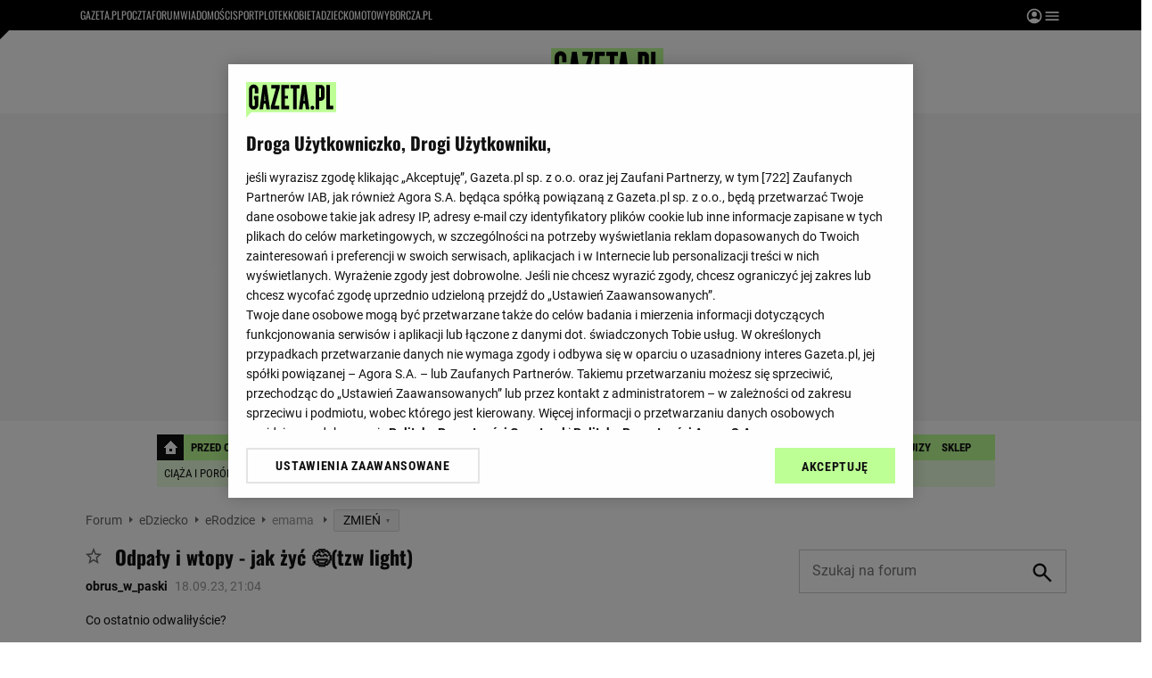

--- FILE ---
content_type: text/html;charset=UTF-8
request_url: https://forum.gazeta.pl/forum/w,567,176685996,176685996,Odpaly_i_wtopy_jak_zyc_tzw_light_.html
body_size: 54729
content:
<!DOCTYPE html>
<html>
<head>
                 <link rel="preconnect" href="https://biv.gazeta.pl" />
        <link rel="preconnect" href="https://cdn.cookielaw.org" />

                   <!-- IAB forum.gazeta.pl . -->
                         <script src="https://biv.gazeta.pl/resources/privacy-consent-manager/gazeta/rodoguard.gazeta.main.iife.js?v=1&t=1761556297916"></script>      <!-- OneTrust with PCM (Privacy Consent Manager) -->
                 <script src="https://cdn.cookielaw.org/scripttemplates/otSDKStub.js" type="text/javascript" charset="UTF-8" data-domain-script="5e85b2f9-53b0-4b66-a9b4-60da101e48ab" data-language="pl"></script>
                <script type="text/javascript">
                    function OptanonWrapper() { }
                </script>
                <!-- Load CCPA Addon -->
                <script src="https://cdn.cookielaw.org/opt-out/otCCPAiab.js" charset="UTF-8" ccpa-opt-out-ids="C0004,STACK42" ccpa-opt-out-geo="CA" ccpa-opt-out-lspa="false"></script>

                     <script async src="https://biv.gazeta.pl/resources/privacy-consent-manager/gazeta/gdpr.gazeta.main.iife.js?v=1&t=1764579138884"></script>       <!-- create unique id for ads measure -->
<script>
    // uuidv4
    function uuidv4() {
        return 'xxxxxxxx-xxxx-4xxx--yxxx-xxxxxxxxxxxx'.replace(/[xy]/g, function(c){
            var r = Math.random() * 16 | 0, v = c == 'x' ? r : (r & 0x3 | 0x8);
            return v.toString(16);
        });
    }
    function readCookie(name) {
        const result = document.cookie.match('(^|;)\\s*' + name + '\\s*=\\s*([^;]+)');
        return result ? result.pop() : '';
    }
    const rodoConsents = readCookie('rodoConsents');
    if (rodoConsents) {
        try {
            window.site_details = JSON.parse(rodoConsents);
        } catch(e) {}
    } else {
        window.site_details = {
            tcf_r: false
        };
    }
    window.site_details = window.site_details || {};
    window.site_details.ppvid = uuidv4();
</script>  
<!-- 22434776, [ /tpl/prod/modules/header/rodo/IABConsentBox.jsp ], emptyBean-->
                  <title>Odpały i wtopy  - jak żyć 😅(tzw light) - emama - Forum dyskusyjne | Gazeta.pl</title><!-- fh1.5 fbg PROD -->
<meta http-equiv="Content-Type" content="text/html; charset=UTF-8">
<meta http-equiv="Content-Language" content="pl">
<meta http-equiv="X-UA-Compatible" content="IE=Edge" />
 <META NAME="ROBOTS" CONTENT="NOARCHIVE">
 <META NAME="GOOGLEBOT" CONTENT="NOARCHIVE">
   <link rel="next" href="https://forum.gazeta.pl/forum/w,567,176685996,176685996,Odpaly_i_wtopy_jak_zyc_tzw_light_.html?s=1" />
    <meta property="og:url" content="https://forum.gazeta.pl/forum/w,567,176685996,176685996,Odpaly_i_wtopy_jak_zyc_tzw_light_.html"/>
<meta property="og:site_name" content="Forum.gazeta.pl"/>
<meta property="og:title" content="Odpały i wtopy  - jak żyć 😅(tzw light) - emama - Forum dyskusyjne | Gazeta.pl"/>
<meta property="og:type" content="article"/>
<meta property="og:image" content="https://static.im-g.pl/im/0/19601/m19601920.png" />
 <meta property="fb:page_id" content="190678744438"/>
 <META name="google-site-verification" content="5085Ij1x9RsFKORhZyjV5Q9U_gK39xdwTOTC9E1qmkE" />   <meta name="Description" content="Co ostatnio odwaliłyście?   Ja pierwszy raz od dwóch lat miałam tygodniowe spotkanie z szefem (przyleciał do ES z innego kontynentu), spędzaliśmy dużo czasu razem, a ja wielka pani VP waliłam wtopę za wtopą.   Jedna z najgłupszych to ">
<meta name="Keywords" content="mama, emama, dziecko, macierzyństwo"> <link rel="apple-touch-icon-precomposed" href="https://static.im-g.pl/static/spolecznosci/forum-new/master/assets/rebranding/favicon/apple-touch-icon.png">
<link rel="shortcut icon" href="https://static.im-g.pl/static/spolecznosci/forum-new/master/assets/rebranding/favicon/favicon.ico" type="image/x-icon">     <link rel="stylesheet" href="https://static.im-g.pl/static/spolecznosci/forum-new/master/build/1.3.2/style.cssgz?t=1765367927886">   <link rel="alternate" type="application/rss+xml" title="emama - najnowsze w±tki" href="https://forum.gazeta.pl/forum/rss,0.html?f=567" />
<link rel="alternate" type="application/rss+xml" title="emama - najnowsze posty" href="https://forum.gazeta.pl/forum/rss,0.html?f=567&type=1" />
   <!-- (C)2000-2014 Gemius SA - gemiusAudience -->
<script type="text/javascript">
    window.pp_gemius_identifier_part1 = new String('zCs7K3hfcAzOaHTYidmNFZby33lUCMefNE8Jq3z6Ixj.z7/arg=108402/sarg=567');
 </script> 

   <script>
window.uniid = window.uniid || {};
   
    (function () {
    let base, c, cric, params;
    c = document.cookie.split("; ");
    for (let i = 0; i < c.length; i++) {
        let row = c[i].trim();
        if (row.substring(0, 5) === "cric=") {
            cric = row.substring(5).replace(/['"]+/g, '');
            break;
        }
    }
    if (cric) {
        try {
            base = window.atob(cric);
            params = new URLSearchParams("?" + base);
            uniid.pubid = params.get("p");
            uniid.hid = params.get("h");
        } catch (error) {
            uniid.error = "Cri parsing error: "+error;
        }
    }
    })();

	var gazeta_pl = gazeta_pl || {};
	gazeta_pl.documentParam= {
		"root": "/forum/"
	};
	
	gazeta_pl.forumSettings = {
		userLogged: false,
		forumId: 1
    };
    
    gazeta_pl.forumExternalSettings = {
      temporaryLogged: false,
      userSource: ""
    };
    
    gazeta_pl.hpNotificationsEnabled = true;
     </script>
  <!-- audience solution-->
<script type="text/plain" class="optanon-category-STACK42" src="https://atm.api.dmp.nsaudience.pl/atm.js?sourceId=agora" async></script>
<script type="text/plain" class="optanon-category-STACK42">
    (function (w, a, c) {
        if (w[a]) { return }
        var s = function () {
            var ar = Array.prototype.slice.call(arguments);
            return new Promise(function (r, e) { s[c].push({ a: ar, c: r, e: e }) });
        }
        s[c] = []
        w[a] = s
    })(window, "__atm", "_calls")
</script>
<!-- /audience solution-->
 <!-- DataOcean -->
<script type="text/plain" class="optanon-category-STACK42">
	window.DataOcean = window.DataOcean || {};
	window.DataOcean.userEventCache = window.DataOcean.userEventCache || [];
	var sendDataOceanEvent = function(eventId, attributes) {
	  var dataOceanEvent = {
		e: eventId,
		a: attributes
	  };
	  window.DataOcean.userEventCache.push(dataOceanEvent);
	}
</script>
<!-- /DataOcean -->
<!-- 410352976, [ /ressources/head/head.jsp ], forumHeader-->
 <!-- app67:tomcat-forum-v2: 1540000_P20_dfp -->
 <link rel="stylesheet" type="text/css" href="https://static.im-g.pl/css/forum/wortale/edziecko.css?v=1"><!-- UZREditor --><!-- htmEOF -->
<!-- 10814843, [ /htm/10814/j10814843.htm ], null-->
 <script>
    (function() {
        var frame = window;
        var cmpFrame;
        var cmpCallbacks = {};
        while (frame) {
            try {
                if (frame.frames['__tcfapiLocator']) {
                    cmpFrame = frame;
                    break;
                }
            } catch (ignore) {}
            if (frame === window.top) {
                break;
            }
            frame = frame.parent;
        }

        function postMessageHandler(event) {
            var msgIsString = typeof event.data === 'string';
            var json = {};

            try {
                if (msgIsString) {
                    json = JSON.parse(event.data);
                } else {
                    json = event.data;
                }
            } catch (ignore) {}

            var payload = json.__tcfapiCall;

            if (payload) {
                window.__tcfapi(
                    payload.command,
                    payload.version,

                    function(retValue, success) {
                        var returnMsg = {
                            __tcfapiReturn: {
                                returnValue: retValue,
                                success: success,
                                callId: payload.callId
                            }
                        };
                        if (msgIsString) {
                            returnMsg = JSON.stringify(returnMsg);
                        }
                        event.source.postMessage(returnMsg, '*');
                    },
                    payload.parameter
                );
            }
        }
        window.addEventListener('message', postMessageHandler, false);
    }());
</script>

<script type="text/javascript">
    var dfpParams = dfpParams || {
        slots: {}
    };
    var googletag = googletag || {};
    googletag.cmd = googletag.cmd || [];
    var putBanDFPInViewObject = putBanDFPInViewObject || function() {}
</script>

<style class="dfp-hide-inactive">
        .adviewDFPBanner:not(.DFP-042-FOOTBOARD, .DFP-091-RELATED, .DFP-035-RECTANGLE-BTF, .DFP-003-RECTANGLE, .DFP-007-CONTENTBOARD, .DFP-011-MIDBOARD, .DFP-019-TOPLAYER, .DFP-019-INTERSTITIAL, .DFP-001-TOPBOARD, .activeBan, [id^="DFP-003-RECTANGLE"]) {
            display: none !important;
        }
    </style>

    <link rel="preconnect" href="https://securepubads.g.doubleclick.net" crossorigin>
    <script async src="https://securepubads.g.doubleclick.net/tag/js/gpt.js" class="optanon-category-C0001" type="text/plain"></script>
        <script type="text/javascript">

        if (!window.AG) {
            window.AG = {};
            window.AG.rodoAccepted = -1;
        }

        window.site_details = window.site_details || {};
        window.site_details.ppvjsp = 30;
        dfpParams.prefix = '/75224259/AGORA-IN/Forum/parenting';
        dfpParams.jsp = 30;
        dfpParams.dir = 'forum';
        dfpParams.dx = '108402';
        dfpParams.ppvid = window.site_details.ppvid || '';
        dfpParams.slots = dfpParams.slots || {};
        dfpParams.video = dfpParams.video || {};

        
            dfpParams.slots['042-FOOTBOARD'] = { id: '042-FOOTBOARD', url: "fif.htm?adUnit=/75224259/AGORA-IN/Forum/parenting/042-FOOTBOARD&adUnitCode=042-FOOTBOARD&adUnitSize=[[728,90],[750,100],[750,200],[750,300],[940,300],[970,250]]&dx=567f&dir=forum&f=567&jsp=30", sizes: [[728,90],[750,100],[750,200],[750,300],[940,300],[970,250]], autoLoad: true, autoLoadMargin: 200, outOfPage: false, adUnit: '/75224259/AGORA-IN/Forum/parenting/042-FOOTBOARD' };
        
            dfpParams.slots['091-RELATED'] = { id: '091-RELATED', url: "fif.htm?adUnit=/75224259/AGORA-IN/Forum/parenting/091-RELATED&adUnitCode=091-RELATED&adUnitSize=['fluid']&dx=567f&dir=forum&f=567&jsp=30", sizes: ['fluid'], autoLoad: true, autoLoadMargin: 200, outOfPage: false, adUnit: '/75224259/AGORA-IN/Forum/parenting/091-RELATED' };
        
            dfpParams.slots['035-RECTANGLE-BTF'] = { id: '035-RECTANGLE-BTF', url: "fif.htm?adUnit=/75224259/AGORA-IN/Forum/parenting/035-RECTANGLE-BTF&adUnitCode=035-RECTANGLE-BTF&adUnitSize=[[300,250]]&dx=567f&dir=forum&f=567&jsp=30", sizes: [[300,250]], autoLoad: true, autoLoadMargin: 100, outOfPage: false, adUnit: '/75224259/AGORA-IN/Forum/parenting/035-RECTANGLE-BTF' };
        
            dfpParams.slots['003-RECTANGLE'] = { id: '003-RECTANGLE', url: "fif.htm?adUnit=/75224259/AGORA-IN/Forum/parenting/003-RECTANGLE&adUnitCode=003-RECTANGLE&adUnitSize=[[300,250],[300,600],[160,600],[120,600]]&dx=567f&dir=forum&f=567&jsp=30", sizes: [[300,250],[300,600],[160,600],[120,600]], autoLoad: true, autoLoadMargin: 200, outOfPage: false, adUnit: '/75224259/AGORA-IN/Forum/parenting/003-RECTANGLE' };
        
            dfpParams.slots['007-CONTENTBOARD'] = { id: '007-CONTENTBOARD', url: "fif.htm?adUnit=/75224259/AGORA-IN/Forum/parenting/007-CONTENTBOARD&adUnitCode=007-CONTENTBOARD&adUnitSize=[[300,250],[320,250],[336,280],[620,200],[750,100],[750,200],[750,300],[728,90]]&dx=567f&dir=forum&f=567&jsp=30", sizes: [[300,250],[320,250],[336,280],[620,200],[750,100],[750,200],[750,300],[728,90]], autoLoad: true, autoLoadMargin: 0, outOfPage: false, adUnit: '/75224259/AGORA-IN/Forum/parenting/007-CONTENTBOARD' };
        
            dfpParams.slots['011-MIDBOARD'] = { id: '011-MIDBOARD', url: "fif.htm?adUnit=/75224259/AGORA-IN/Forum/parenting/011-MIDBOARD&adUnitCode=011-MIDBOARD&adUnitSize=[[750,300],[750,200],[750,100],[728,90],[336,280],[300,250],'fluid']&dx=567f&dir=forum&f=567&jsp=30", sizes: [[750,300],[750,200],[750,100],[728,90],[336,280],[300,250],'fluid'], autoLoad: true, autoLoadMargin: 100, outOfPage: false, adUnit: '/75224259/AGORA-IN/Forum/parenting/011-MIDBOARD' };
        
            dfpParams.slots['019-TOPLAYER'] = { id: '019-TOPLAYER', url: "fif.htm?adUnit=/75224259/AGORA-IN/Forum/parenting/019-TOPLAYER&adUnitCode=019-TOPLAYER&adUnitSize=[]&dx=567f&dir=forum&f=567&jsp=30", sizes: [], autoLoad: false, autoLoadMargin: 200, outOfPage: true, adUnit: '/75224259/AGORA-IN/Forum/parenting/019-TOPLAYER' };
        
            dfpParams.slots['019-INTERSTITIAL'] = { id: '019-INTERSTITIAL', url: "fif.htm?adUnit=/75224259/AGORA-IN/Forum/parenting/019-INTERSTITIAL&adUnitCode=019-INTERSTITIAL&adUnitSize=[]&dx=567f&dir=forum&f=567&jsp=30", sizes: [], autoLoad: false, autoLoadMargin: 0, outOfPage: true, adUnit: '/75224259/AGORA-IN/Forum/parenting/019-INTERSTITIAL' };
        
            dfpParams.slots['001-TOPBOARD'] = { id: '001-TOPBOARD', url: "fif.htm?adUnit=/75224259/AGORA-IN/Forum/parenting/001-TOPBOARD&adUnitCode=001-TOPBOARD&adUnitSize=[[728,90],[750,100],[750,200],[750,300],[940,300],[970,250],[1170,300]]&dx=567f&dir=forum&f=567&jsp=30", sizes: [[728,90],[750,100],[750,200],[750,300],[940,300],[970,250],[1170,300]], autoLoad: false, autoLoadMargin: 200, outOfPage: false, adUnit: '/75224259/AGORA-IN/Forum/parenting/001-TOPBOARD' };
        
                dfpParams.video.preroll = '//pubads.g.doubleclick.net/gampad/ads?sz=400x300|640x480&iu=/75224259/AGORA-IN/Forum/parenting/090-PREROLL&cust_params=pos%3D090-PREROLL%26dx%3D567f%26jsp%3D30%26dir%3Dforum%26kw%3D[brandsafe]%2C[player_type]%26dystrybutor%3D[distributor_id]%26passback_id%3D[passback_id]%26domena%3D[adview_hostname]%26cb%3D[cb]%26adid%3D[adid]%26temp%3D[temp]%26dx%3D108402%26f%3D567&url=[locationhref]&description_url=[locationhref]&impl=s&gdfp_req=1&env=vp&output=vast&unviewed_position_start=1&correlator=[timestamp]';
            
                dfpParams.video.audio = '//pubads.g.doubleclick.net/gampad/ads?sz=1x1&iu=/75224259/AGORA-IN/Forum/parenting/090-PREROLL&cust_params=pos%3D090-PREROLL%26dx%3D567f%26jsp%3D30%26dir%3Dforum%26kw%3D[brandsafe]%2C[player_type]%2Caudio%26dystrybutor%3D[distributor_id]%26passback_id%3D[passback_id]%26domena%3D[adview_hostname]%26cb%3D[cb]%26dx%3D108402%26f%3D567&url=[locationhref]&description_url=[locationhref]&impl=s&gdfp_req=1&env=instream&output=vast&ad_type=audio&unviewed_position_start=1&correlator=[timestamp]';
            

        // slots:HB_SLOTS
        
window.disablePBLoad = true;
<!-- /* eslint-disable-line */ --></script><script type='text/plain' class="optanon-category-C0001">
  const qwID = (()=>{
      const h = (e)=>{return dfpParams.prefix.includes(e);};
      let o;
      if(h('AGORA-IN/Moto')) o = '744f7067-d953-4837-9026-423cd92e1be2';
      else if(h('AGORA-IN/Plotek')) o = '3da74137-30aa-452e-9127-977244f2da42';
      else if(h('AGORA-IN/Next')) o = 'a001f0fe-e209-4f74-8024-718d0ad85397';
      else if(h('AGORA-IN/Podroze')) o = '42fdd8b2-2d2d-4c51-885f-e530bd5676ab';
      else if(h('AGORA-IN/Kobieta')) o = 'bf659dc8-ae56-442b-86a1-505c8195d475';
      else if(h('AGORA-IN/Groszki')) o = '176f5e03-c0cf-4b6a-b15d-d7759385af53';  
      else if(h('AGORA-IN/G')) o = '863cdd06-aa06-482c-a5e4-5f512960cf92';
      else if(h('AGORA-IN/Forum')) o = 'fc5c27b3-541d-4357-a193-95e977a9694b';
      else if(h('AGORA-IN/Edziecko')) o = '085ced14-0601-4947-b1ee-fcd342cfb4ea';
      else if(h('AGORA-IN/S-SPORT')) o = 'b9782829-775e-4a4e-800f-eb94e6184609';
      else if(h('AGORA-IN/Wiadomosci')) o = '701d18d0-0b98-4e7b-b90e-bca257bf7986';
      else if(h('AGORA-IN/Haps')) o = 'c7f804f7-758e-4871-bfb6-6a39cd7f89ae';
      else if(h('AGORA-IN/Kultura')) o = 'c9343410-1128-4e86-9c9d-fd68b24c94b1';
      else if(h('AGORA-IN/Weekend')) o = '85f3a846-a643-4484-bf8f-7ba426b5a6af';  
      else if(h('AGORA-IN/Avanti24')) o = 'ac449a99-494b-4d65-9e66-13d0d6b4b976';
      else if(h('AGORA-IN/CzteryKaty')) o = '9d3c5a9c-8b4f-4f40-8d7f-a70cba1dc7f7';  
      else if(h('AGORA-IN/Buzz')) o = '25f4af90-2669-4168-b15a-b9d1885932d5';    
      else if(h('AGORA-IN/MetroWarszawa')) o = '81cf40ac-8227-4fa4-beca-fcc65c0380cd';     
      else if(h('AGORA-IN/Zdrowie')) o = 'bab1a3c5-bb42-4fe4-a679-7b0e5c67ac21'; 
      else o = '';
      return o;
  })();
    window.ybConfiguration = window.ybConfiguration || {};
    window.ybConfiguration = Object.assign({}, window.ybConfiguration, { integrationMethod: 'open_tag' });
    (function (y, i, e, L, D) {
        y.Yieldbird = y.Yieldbird || {};
        y.Yieldbird.cmd = y.Yieldbird.cmd || [];
        i.cmd.push(function () { i.pubads().disableInitialLoad(); });
        L = e.createElement('script');
        L.async = true;
        L.src = `https://cdn.qwtag.com/${qwID}/qw.js`;
        D = e.getElementsByTagName('script')[0];
        (D.parentNode || e.head).insertBefore(L, D);
    })(window, window.googletag, document);


// PREBID CORE ADUNITS 20250115
var adUnitsConfiguration = [{
		// forum.gazeta.pl_001-TOPBOARD
        code: 'div-gpt-ad-001-TOPBOARD-0',
        mediaTypes: {
            banner: {
                sizes: [[970, 250], [750, 300], [750, 200], [750, 100], [728, 90], [940, 300], [1170, 300]]
            }
        },
        bids: [
            { bidder: 'appnexus', params: { placementId: '20921649' }},
            { bidder: 'adf', params: { mid: '956334' }},
            { bidder: 'adfSig', params: { mid: '2032598' }},
            { bidder: 'smartadserver', params: { currency: 'USD', domain: '//prg.smartadserver.com',  siteId:  '173809', pageId: '1335499', formatId: '96748' }},
            { bidder: 'ix', params: { size: [970,250], siteId: '618717' }},
            { bidder: 'rtbhouse', params: { region: 'prebid-eu', publisherId: 'da39a3ee5e6b4b0d' }},
            // { disabled: true, bidder: 'connectad', params: { networkId: '10047', siteId: '1041006' }},
            { bidder: 'criteo', params: { networkId: 3400, publisherSubId: 'Forum_001-TOPBOARD' }}]
        },{
        // forum.gazeta.pl_011-MIDBOARD
        code: '011-MIDBOARD',
		prebidMargin: 1350,
		testPrebidMargin: { 
			  percentOfChoice: 5,
			  start: 1100,
			  end: 1400,
			  step: 50
		},
        mediaTypes: {
            banner: {
                sizes: [[750, 300], [750, 200], [750, 100], [728, 90], [336, 280], [300, 250]]
            },
			native: {
				title: { required: true, len: 80 },
				body: { required: false },
				image: { required: true, sizes: [[300, 210], [300,150], [140,100]] },
				sponsoredBy: { required: false },
				icon: { required: false }
			}
        },
        bids: [
            { bidder: 'appnexus', params: { placementId: '27150083' }},
            { bidder: 'adf', params: { mid: '1041073' }},
            { bidder: 'adfSig', params: { mid: '2032601' }},
			{ bidder: 'sspBC', params: { siteId: '238104', id: '800' }},
            { bidder: 'smartadserver', params: { currency: 'USD', domain: '//prg.smartadserver.com',  siteId:  '173809', pageId: '1335499', formatId: '101284' }},
            { bidder: 'ix', params: { siteId: '1062620' }},
            { bidder: 'rtbhouse', params: { region: 'prebid-eu', publisherId: 'da39a3ee5e6b4b0d' }},
            { bidder: 'connectad', params: { networkId: '10047', siteId: '1080984' }},
           // { disabled: true, bidder: 'triplelift', params: { inventoryCode: 'forum_011-MIDBOARD' }},
			{ bidder: 'visx', params: { uid: '921728' }},
            { bidder: 'criteo', params: { networkId: 3400, publisherSubId: 'Forum_011-MIDBOARD' }},
			{ bidder: 'teads', params: { placementId: 210512, pageId: 195033 }},
		//{ disabled: true, bidder: 'adagio', params: { organizationId: '1086', site: 'forum-gazeta-pl', placement: 'forum.gazeta.pl_011-MIDBOARD', adUnitElementId: 'banC1', pagetype: 'article', environment: 'desktop' }},
            { bidder: 'richaudience', params: { pid: 'oWWquDXuRG', supplyType: 'site' }},
			{ bidder: 'rubicon', params: { accountId: '26046', siteId: '514840', zoneId: '3092158' }}]
        },{
        // forum.gazeta.pl_003-RECTANGLE
        code: '003-RECTANGLE',
        prebidMargin: 800,
		testPrebidMargin: { 
			  percentOfChoice: 5,
			  start: 800,
			  end: 1200,
			  step: 50
		},
        mediaTypes: {
            banner: {
                sizes: [[300, 600], [240, 400], [160, 600], [120, 600], [300, 250]]
            },
			native: {
				title: { required: true, len: 80 },
				body: { required: false },
				image: { required: true, sizes: [[300, 210], [300,150], [140,100]] },
				sponsoredBy: { required: false },
				icon: { required: false }
			}
        },
        bids: [
            { bidder: 'appnexus', params: { placementId: '20921650' }},
            { bidder: 'adf', params: { mid: '956336' }},
            { bidder: 'adfSig', params: { mid: '2032603' }},
			{ bidder: 'sspBC', params: { siteId: '238104', id: '801' }},
            { bidder: 'smartadserver', params: { currency: 'USD', domain: '//prg.smartadserver.com',  siteId:  '173809', pageId: '1335499', formatId: '96749' }},
            { bidder: 'ix', params: { siteId: '1062621' }},
            { bidder: 'rtbhouse', params: { region: 'prebid-eu', publisherId: 'da39a3ee5e6b4b0d' }},
            { bidder: 'connectad', params: { networkId: '10047', siteId: '1080982' }},
           // { disabled: true, bidder: 'triplelift', params: { inventoryCode: 'forum_003-RECTANGLE' }},
			{ bidder: 'visx', params: { uid: '921726' }},
            { bidder: 'criteo', params: { networkId: 3400, publisherSubId: 'Forum_003-RECTANGLE' }},
			{ bidder: 'teads', params: { placementId: 210504, pageId: 195025 }},
            { bidder: 'richaudience', params: { pid: 'oOFgicttLY', supplyType: 'site' }},
			{ bidder: 'rubicon', params: { accountId: '26046', siteId: '514840', zoneId: '3091640' }}]
        },{
        // forum.gazeta.pl_007-CONTENTBOARD
        code: '007-CONTENTBOARD',
		prebidMargin: 700,
		testPrebidMargin: { 
			  percentOfChoice: 5,
			  start: 700,
			  end: 1000,
			  step: 50
		},
        mediaTypes: {
            banner: {
                sizes: [[750, 300], [750, 200], [750, 100], [336, 280], [300, 250], [240, 400], [320, 250]]
            },
			native: {
				title: { required: true, len: 80 },
				body: { required: false },
				image: { required: true, sizes: [[300, 210], [300,150], [140,100]] },
				sponsoredBy: { required: false },
				icon: { required: false }
			}
        },
        bids: [
            { bidder: 'appnexus', params: { placementId: '20921651' }},
            { bidder: 'adf', params: { mid: '956335' }},
            { bidder: 'adfSig', params: { mid: '2032602' }},
			// { disabled: true, bidder: 'caroda', params: { ctok: '010af4540103704a' }},
			{ bidder: 'sspBC', params: { siteId: '238104', id: '802' }},
            { bidder: 'smartadserver', params: { currency: 'USD', domain: '//prg.smartadserver.com',  siteId:  '173809', pageId: '1335499', formatId: '96750' }},
            { bidder: 'ix', params: { siteId: '1062622' }},
            { bidder: 'rtbhouse', params: { region: 'prebid-eu', publisherId: 'da39a3ee5e6b4b0d' }},
            { bidder: 'connectad', params: { networkId: '10047', siteId: '1080983' }},
            { bidder: 'criteo', params: { networkId: 3400, publisherSubId: 'Forum_007-CONTENTBOARD' }},
			{ bidder: 'visx', params: { uid: '921727' }},
           // { disabled: true, bidder: 'triplelift', params: { inventoryCode: 'forum_007-CONTENTBOARD' }},
			{ bidder: 'teads', params: { placementId: 210503, pageId: 195024 }},
            { bidder: 'richaudience', params: { pid: 'oeydfJYUKA', supplyType: 'site' }},
			{ bidder: 'rubicon', params: { accountId: '26046', siteId: '514840', zoneId: '3092160' }}]
        },{
        // forum.gazeta.pl_035-RECTANGLE-BTF
        code: '035-RECTANGLE-BTF',
		prebidMargin: 1300,
		testPrebidMargin: { 
			  percentOfChoice: 5,
			  start: 1100,
			  end: 1400,
			  step: 50
		},
        mediaTypes: {
            banner: {
                sizes: [[300, 250]]
            },
			native: {
				title: { required: true, len: 80 },
				body: { required: false },
				image: { required: true, sizes: [[300, 210], [300,150], [140,100]] },
				sponsoredBy: { required: false },
				icon: { required: false }
			}
        },
        bids: [
            { bidder: 'appnexus', params: { placementId: '21607736' }},
            { bidder: 'adf', params: { mid: '1041157' }},
            { bidder: 'adfSig', params: { mid: '2032604' }},
			{ bidder: 'sspBC', params: { siteId: '238104', id: '803' }},
            { bidder: 'smartadserver', params: { currency: 'USD', domain: '//prg.smartadserver.com',  siteId:  '173809', pageId: '1335499', formatId: '101285' }},
            { bidder: 'ix', params: { siteId: '1062623' }},
            { bidder: 'rtbhouse', params: { region: 'prebid-eu', publisherId: 'da39a3ee5e6b4b0d' }},
            { bidder: 'connectad', params: { networkId: '10047', siteId: '1080986' }},
           // { disabled: true, bidder: 'triplelift', params: { inventoryCode: 'Forum_035-RECTANGLE-BTF' }},
			{ bidder: 'visx', params: { uid: '926211' }},
            { bidder: 'criteo', params: { networkId: 3400, publisherSubId: 'Forum_035-RECTANGLE-BTF' }},
			{ bidder: 'teads', params: { placementId: 210502, pageId: 195023 }},
            { bidder: 'richaudience', params: { pid: 'netTqLH8X0', supplyType: 'site' }},
			{ bidder: 'rubicon', params: { accountId: '26046', siteId: '514840', zoneId: '3092126' }}]
        },{
        // forum.gazeta.pl_067-RECTANGLE-BTF
        code: '067-RECTANGLE-BTF',
		prebidMargin: 1600,
		testPrebidMargin: { 
			  percentOfChoice: 5,
			  start: 1400,
			  end: 1700,
			  step: 50
		},
        mediaTypes: {
            banner: {
                sizes: [[300, 250]]
            },
			native: {
				title: { required: true, len: 80 },
				body: { required: false },
				image: { required: true, sizes: [[300, 210], [300,150], [140,100]] },
				sponsoredBy: { required: false },
				icon: { required: false }
			}
        },
        bids: [
            { bidder: 'appnexus', params: { placementId: '21607766' }},
            { bidder: 'adf', params: { mid: '1041202' }},
            { bidder: 'adfSig', params: { mid: '2032605' }},
			{ bidder: 'sspBC', params: { siteId: '238104', id: '804' }},
            { bidder: 'smartadserver', params: { currency: 'USD', domain: '//prg.smartadserver.com',  siteId:  '173809', pageId: '1335499', formatId: '101286' }},
            { bidder: 'ix', params: { siteId: '1062624' }},
            { bidder: 'rtbhouse', params: { region: 'prebid-eu', publisherId: 'da39a3ee5e6b4b0d' }},
            { bidder: 'connectad', params: { networkId: '10047', siteId: '1080988' }},
           // { disabled: true, bidder: 'triplelift', params: { inventoryCode: 'Forum_067-RECTANGLE-BTF' }},
			{ bidder: 'visx', params: { uid: '926212' }},
            { bidder: 'criteo', params: { networkId: 3400, publisherSubId: 'Forum_067-RECTANGLE-BTF' }},
			{ bidder: 'teads', params: { placementId: 210501, pageId: 195022 }},
            { bidder: 'richaudience', params: { pid: 'i4En4V7CJN', supplyType: 'site' }},
			{ bidder: 'rubicon', params: { accountId: '26046', siteId: '514840', zoneId: '3092128' }}]
        },{
        // forum.gazeta.pl_042-FOOTBOARD
        code: '042-FOOTBOARD',
		prebidMargin: 1500,
		testPrebidMargin: { 
			  percentOfChoice: 5,
			  start: 900,
			  end: 2000,
			  step: 100
		},
        mediaTypes: {
            banner: {
                sizes: [[728, 90], [750, 100], [750, 200], [750, 300], [940, 300], [970, 250]]
            },
			native: {
				title: { required: true, len: 80 },
				body: { required: false },
				image: { required: true, sizes: [[300, 210], [300,150], [140,100]] },
				sponsoredBy: { required: false },
				icon: { required: false }
			}
        },
        bids: [
            { bidder: 'appnexus', params: { placementId: '21607790' }},
            { bidder: 'adf', params: { mid: '1041228' }},
            { bidder: 'adfSig', params: { mid: '2032599' }},
			{ bidder: 'sspBC', params: { siteId: '238104', id: '805' }},
            { bidder: 'smartadserver', params: { currency: 'USD', domain: '//prg.smartadserver.com',  siteId:  '173809', pageId: '1335499', formatId: '101287' }},
            { bidder: 'ix', params: { siteId: '1062625' }},
            { bidder: 'rtbhouse', params: { region: 'prebid-eu', publisherId: 'da39a3ee5e6b4b0d' }},
            { bidder: 'connectad', params: { networkId: '10047', siteId: '1080987' }},
           // { disabled: true, bidder: 'triplelift', params: { inventoryCode: 'Forum_042-FOOTBOARD' }},
			{ bidder: 'visx', params: { uid: '926213' }},
            { bidder: 'criteo', params: { networkId: 3400, publisherSubId: 'Forum_042-FOOTBOARD' }},
			{ bidder: 'teads', params: { placementId: 210500, pageId: 195021 }},
            { bidder: 'richaudience', params: { pid: 'QUNImFOPl7', supplyType: 'site' }},
			{ bidder: 'rubicon', params: { accountId: '26046', siteId: '514840', zoneId: '3092162' }}]
        }
];

window.adUnitsConfiguration = adUnitsConfiguration;

// marginAutoLoadTest 20220811
window.marginAutoLoadTest = [
    {
        slotName: '035-RECTANGLE-BTF',
        testMargins: [0, 100, 200, 300, 400, 500, 600, 700, 800],
        testGroup: 5
    },
    {
        slotName: '007-CONTENTBOARD',
        testMargins: [0, 100, 200, 300, 400, 500, 600, 700, 800],
        testGroup: 5
    },
    {
        slotName: '042-FOOTBOARD',
        testMargins: [0, 100, 200, 300, 400, 500, 600, 700, 800],
        testGroup: 5
    },
    {
        slotName: '067-RECTANGLE-BTF',
        testMargins: [0, 100, 200, 300, 400, 500, 600, 700, 800],
        testGroup: 5
    },
    {
        slotName: '011-MIDBOARD',
        testMargins: [0, 100, 200, 300, 400, 500, 600, 700, 800],
        testGroup: 5
    },
];
        // slots:HEADER_START_20
        </script>

    <script>
                !function(e){"object"==typeof exports&&"undefined"!=typeof module?module.exports=e():"function"==typeof define&&define.amd?define([],e):("undefined"!=typeof window?window:"undefined"!=typeof global?global:"undefined"!=typeof self?self:this).AdviewAdsTag=e()}(function(){return function o(i,r,a){function d(t,e){if(!r[t]){if(!i[t]){var n="function"==typeof require&&require;if(!e&&n)return n(t,!0);if(s)return s(t,!0);throw(n=new Error("Cannot find module '"+t+"'")).code="MODULE_NOT_FOUND",n}n=r[t]={exports:{}},i[t][0].call(n.exports,function(e){return d(i[t][1][e]||e)},n,n.exports,o,i,r,a)}return r[t].exports}for(var s="function"==typeof require&&require,e=0;e<a.length;e++)d(a[e]);return d}({1:[function(e,t,n){"use strict";Object.defineProperty(n,"__esModule",{value:!0});const o={ab:()=>.1<=Math.random()?"b":"a"+Math.floor(10*Math.random()),dc:()=>o.dool?"d":"c"+Math.floor(20*Math.random()),dool:.1<=Math.random(),ff:String(Math.round(Math.random()))};n.default=o},{}],2:[function(e,t,n){"use strict";Object.defineProperty(n,"__esModule",{value:!0});n.default=e=>{const t=window.document["body"];window.screeningADFP=!0;var n="011-MIDBOARD"==e?"midboard":"topboard";const o=document.querySelector("011-MIDBOARD"==e?'[id^="adsMidboardDivId_"]':"#adUnit-001-TOPBOARD");if(o){o.style.cssText="background: transparent !important",o.classList.add("screeningADFP_"+n),t.classList.add("screeningADFP_"+n);const i=document.querySelector(".index_body");i&&(i.style.width="fit-content",i.style.margin="0 auto","midboard"==n&&(i.style.cssText="background: transparent !important"))}}},{}],3:[function(e,t,n){"use strict";Object.defineProperty(n,"__esModule",{value:!0});n.default=["001-TOPBOARD","011-MIDBOARD","011-MIDBOARD-MOBI","003-RECTANGLE","003-RECTANGLE-NP","000-MAINBOARD","042-FOOTBOARD","087-ADBOARD-A","071-WINIETA","004-PAYPER","007-CONTENTBOARD","021-IMK","059-BUTTON","078-STYLBOARD","044-BIZBOARD","035-RECTANGLE-BTF","067-RECTANGLE-BTF","101-TOPBOARD-MOBI","104-RECTANGLE-MOBI","107-MAINBOARD-MOBI","150-BIZBOARD-MOBI","151-FUNBOARD-MOBI","152-STYLBOARD-MOBI","153-MOTOBOARD-MOBI","150-ADBOARD-A-MOBI","150-ADBOARD-B-MOBI","150-ADBOARD-C-MOBI","150-ADBOARD-D-MOBI","150-ADBOARD-F-MOBI","108-FOOTBOARD-MOBI","000-SPORTBOARD","076-MAINBUTTON","111-BIZBUTTON","076-MAINBUTTON","116-SPORTBUTTON","000-MAINBOX","099-BOMBKA-MOBI","099-BOMBKA","091-RELATED","091-RELATED-MOBI","011-MIDBOARD-1","011-MIDBOARD-2","011-MIDBOARD-3","011-MIDBOARD-4","011-MIDBOARD-5","011-MIDBOARD-6","011-MIDBOARD-7","011-MIDBOARD-8","011-MIDBOARD-9","011-MIDBOARD-1-MOBI","011-MIDBOARD-2-MOBI","011-MIDBOARD-3-MOBI","011-MIDBOARD-4-MOBI","011-MIDBOARD-5-MOBI","011-MIDBOARD-6-MOBI","011-MIDBOARD-7-MOBI","011-MIDBOARD-8-MOBI","011-MIDBOARD-9-MOBI","011-MIDBOARD-10","011-MIDBOARD-11","011-MIDBOARD-12","011-MIDBOARD-13","011-MIDBOARD-14","011-MIDBOARD-15","011-MIDBOARD-16","011-MIDBOARD-17","011-MIDBOARD-18","011-MIDBOARD-19","011-MIDBOARD-10-MOBI","011-MIDBOARD-11-MOBI","011-MIDBOARD-12-MOBI","011-MIDBOARD-13-MOBI","011-MIDBOARD-14-MOBI","011-MIDBOARD-15-MOBI","011-MIDBOARD-16-MOBI","011-MIDBOARD-17-MOBI","011-MIDBOARD-18-MOBI","011-MIDBOARD-19-MOBI","011-MIDBOARD-20","011-MIDBOARD-21","011-MIDBOARD-22","011-MIDBOARD-23","011-MIDBOARD-24","011-MIDBOARD-25","011-MIDBOARD-26","011-MIDBOARD-27","011-MIDBOARD-28","011-MIDBOARD-29","011-MIDBOARD-20-MOBI","011-MIDBOARD-21-MOBI","011-MIDBOARD-22-MOBI","011-MIDBOARD-23-MOBI","011-MIDBOARD-24-MOBI","011-MIDBOARD-25-MOBI","011-MIDBOARD-26-MOBI","011-MIDBOARD-27-MOBI","011-MIDBOARD-28-MOBI","011-MIDBOARD-29-MOBI","056-NAVIBOARD","056-NAVIBOARD-MOBI"]},{}],4:[function(e,t,n){"use strict";Object.defineProperty(n,"__esModule",{value:!0}),n.default={get:e=>("; "+document.cookie).split(`; ${e}=`).pop().split(";").shift(),set:(e,t)=>{var n="https:"==window.location.protocol,o=(new Date).getFullYear()+1;window.document.cookie=e+`=${t}; expires=Fri, 19 Jun ${o} 20:47:11 UTC; path=/`+(n?";Secure;SameSite=None":"")}}},{}],5:[function(e,t,n){"use strict";Object.defineProperty(n,"__esModule",{value:!0});n.default=e=>{const t=window.AdviewAdsTag||window.adviewSPA;var n,o,i,r,a=String(e.slot.getAdUnitPath().split("/").pop());((e,t)=>{e={active:!e.isEmpty,slot:t,height:e.size?e.size[1]:"fluid",width:e.size?e.size[0]:"fluid",divId:e.slot.getSlotElementId()},e=new CustomEvent("adviewDfpSlotRenderEnd",{detail:e});window.document.dispatchEvent(e)})(e,a),e.isEmpty||(o=(n="gazeta.pl_YBrecovery"===a)?(e=>{const t=document.getElementById(e).parentElement;return t&&t.classList.contains("yb_recovery")?t:null})(e.slot.getSlotElementId()):((e,t)=>{const n=window.AdviewAdsTag||window.adviewSPA;e=n.putBanSlotsOnSite.includes(e)||window.adviewSPA?e:"adUnit-"+t,t=window.document.querySelector("#"+e);return t||console.warn(`AdsContainer (${e}) not exists`),t})(e.slot.getSlotElementId(),a))&&(i=((e,t)=>{let n=e.size[0];return 1!=n||(t=t.querySelector("iframe"))&&(n=t.width),n})(e,o),r=i,(e=o).classList.add("activeBan"),e.classList.add("adviewDFPBanner"),r&&(e.style.marginLeft="auto",e.style.marginRight="auto",10<parseInt(r)&&(e.style.minWidth=r+"px",e.style.maxWidth=r+"px")),(t.arrayLabels.includes(a)||n)&&((e,t)=>{let n=e.querySelector(".banLabel");n||(n=document.createElement("span"),n.className="banLabel",n.innerHTML="REKLAMA",e.insertBefore(n,e.children[0])),n.style.display="block",n.style.textAlign="center",n.style.width="100%",t&&(n.style.maxWidth=t+"px",n.style.marginLeft="auto",n.style.marginRight="auto")})(o,i))}},{}],6:[function(e,t,n){"use strict";var o=this&&this.__importDefault||function(e){return e&&e.__esModule?e:{default:e}};Object.defineProperty(n,"__esModule",{value:!0}),n.putBanSlotsOnSite=n.autoLoadSlot=n.arrayLabels=n.DFPTargeting=n.kwTargeting=n.adUnitClone=n.videoUrlParams=n._YB=n.slotRenderEnded=void 0;var i=o(e(5));n.slotRenderEnded=i.default;var r=o(e(10));const a=o(e(11));i=o(e(1));n._YB=i.default;i=o(e(3));n.arrayLabels=i.default;i=o(e(8));n.videoUrlParams=i.default;e=o(e(7));n.kwTargeting=[];n.DFPTargeting=[];const d=[];n.autoLoadSlot=d;const s=[];n.putBanSlotsOnSite=[],window.putBanDFPInViewObject=a.default,window.putBanDFP=r.default,window.addEventListener("message",e.default),window.document.addEventListener("DOMContentLoaded",()=>{d.forEach(e=>{var{id:t,sizes:n,autoLoadMargin:e}=window.dfpParams.slots[e];-1==s.indexOf(t)&&((0,a.default)({slot:t,divId:"adUnit-"+t,margin:e,unitSize:n}),s.push(t))})});n.adUnitClone=e=>(console.warn("Function adUnitClone has been deprecated and should be no longer used!"),e)},{1:1,10:10,11:11,3:3,5:5,7:7,8:8}],7:[function(e,t,n){"use strict";var o=this&&this.__importDefault||function(e){return e&&e.__esModule?e:{default:e}};Object.defineProperty(n,"__esModule",{value:!0});const i=o(e(4)),r=e=>{"string"==typeof e.data&&-1!=e.data.indexOf("Adview MCGP:")&&("Adview MCGP: third party is not supported"==e.data?i.default.set("AdviewMCGP","first"):i.default.set("AdviewMCGP","third"),window.removeEventListener("message",r,!1))};n.default=r},{4:4}],8:[function(e,t,n){"use strict";var o=this&&this.__importDefault||function(e){return e&&e.__esModule?e:{default:e}};Object.defineProperty(n,"__esModule",{value:!0});const i=o(e(1));n.default=()=>{const e=window.AdviewAdsTag.DFPTargeting;let n="",o="%2C[tryb_audio]";return e.forEach(e=>{var t=e.split("|");-1!=e.indexOf("kw")&&-1==o.indexOf(t[1])?o+="%2C"+t[1]:n+=`%26${t[0]}%3D`+t[1]}),n+="%26yb_ab%3D"+i.default.ab(),n+="%26yb_ff%3D"+i.default.ff,window.contentCategories&&window.contentCategories.length&&(window.contentCategories=window.contentCategories.map(e=>e.replace("&","%2526")),n+="%26contentCategories%3D"+window.contentCategories.join("%2C")),window.customCategories&&window.customCategories.length&&(window.customCategories=window.customCategories.map(e=>e.replace("&","%2526")),n+="%26customCategories%3D"+window.customCategories.join("%2C")),window.activeSubscription&&(n+="%26subscription%3Dtrue"),o+n}},{1:1}],9:[function(e,t,n){"use strict";Object.defineProperty(n,"__esModule",{value:!0}),n.prebidMarginGenerator=void 0;n.prebidMarginGenerator=t=>{if(t){let e=0;var{start:n,end:o,step:i,percentOfChoice:r}=t.testPrebidMargin,a=t.prebidMargin,t=100*Math.random();return e=r<t?a:((e,t,n)=>{e=Array(Math.ceil((t-e)/n)+1).fill(e).map((e,t)=>e+t*n);return e[Math.floor(Math.random()*e.length)]})(n,o,i),e}}},{}],10:[function(e,t,n){"use strict";var o=this&&this.__importDefault||function(e){return e&&e.__esModule?e:{default:e}};Object.defineProperty(n,"__esModule",{value:!0});e=o(e(1));const f=window._YB||e.default;n.default=(s,l,e,u)=>{let c=["fif"];if(s){const n="string"==typeof s?s:s.slot,o=window["slotsFif"];let e=1;if(null!==o&&void 0!==o&&o.length){var t=o.find(e=>e.slotName===n);t&&(e=t.slotNumber+1);t={slotName:n,slotNumber:e};const i=o.filter(e=>e.slotName!==n);i.push(t),window.slotsFif=i}else window.slotsFif=[{slotName:n,slotNumber:e}];c.push("fif"+e)}if(u)if(Array.isArray(u))u.forEach(e=>c.push(e.trim()));else if("string"==typeof u){const r=u.split(",");r.forEach(e=>c.push(e.trim()))}if(c=c.filter((e,t)=>c.indexOf(e)==t),s&&"string"==typeof s){t=window.dfpParams.slots[s];if(!t)return console.warn(`dfpParams slot: ${s} not exists`);if(document.querySelector("#"+l)){const{adUnit:D,sizes:a}=t,O=e||a;googletag.cmd.push(()=>{var e=null!==(e=window.pbjs)&&void 0!==e&&e.getAdserverTargeting?window.pbjs.getAdserverTargeting():null,t=e&&(null===(t=e[l])||void 0===t?void 0:t.hb_adid)||"",n=e&&(null===(n=e[l])||void 0===n?void 0:n.hb_bidder)||"",o=e&&(null===(o=e[l])||void 0===o?void 0:o.hb_pb)||"",i=e&&(null===(i=e[l])||void 0===i?void 0:i.hb_size)||"",r=e&&(null===(r=e[l])||void 0===r?void 0:r.hb_format)||"",e=e&&(null===(a=e[l])||void 0===a?void 0:a.hb_source)||"",a=u||"";const d=googletag.defineSlot(D,O,l).setTargeting("pos",s).setTargeting("yb_ab",f.ab()).setTargeting("yb_dc",f.dc()).setTargeting("hb_adid",t).setTargeting("hb_bidder",n).setTargeting("hb_pb",o).setTargeting("hb_size",i).setTargeting("hb_format",r).setTargeting("hb_source",e).setTargeting("ppvid",window.dfpParams.ppvid).addService(googletag.pubads());googletag.pubads().getTargetingKeys().forEach(e=>{const t=googletag.pubads().getTargeting(e);"kw"==e&&c.forEach(e=>t.push(e)),d.setTargeting(e,t)}),googletag.display(l),window.AdviewAdsTag.putBanSlotsOnSite.push(l),window.disablePBLoad||googletag.pubads().refresh([d]),"011-MIDBOARD"!==s&&"011-MIDBOARD-MOBI"!==s||window.sendDataOceanEvent(880,{sd_ppvid:window.dfpParams.ppvid,adUnit:D,kw:a,adsContainerId:l})})}}}},{1:1}],11:[function(e,t,n){"use strict";var o=this&&this.__importDefault||function(e){return e&&e.__esModule?e:{default:e}};Object.defineProperty(n,"__esModule",{value:!0});const A=o(e(2)),I=o(e(10)),p=e(12),m=e(9);n.default=e=>{if(!e)return console.warn(`Object is required = {
        slot: string,
        divId: string,
        margin?: number,
        unitSize?: number[][],
        kw?: string[],
        slotNumber?: number
    }`);const{divId:o,slot:i,kw:r=[],margin:t,unitSize:n}=e;let a=t;const d=window.location.hostname;if(!i)return console.warn("Slot ID is empty");if(!o)return console.warn("divId is empty");var s=document.querySelector("#"+o);if(!s)return console.warn(`DIV ID: ${o} not exists`);if(!window.dfpParams.slots)return console.warn("dfpParams.slots is empty");if(Array.isArray(window.marginAutoLoadTest)&&window.marginAutoLoadTest.length){var l,u,c=window.marginAutoLoadTest.find(e=>e.slotName===i);const B=Object.values(window.dfpParams.slots),g=B.find(e=>e.id===i),w=window.top.slotList||[];c&&g&&g.autoLoad&&({testMargins:l,testGroup:u}=c,w.length?(e=w.find(()=>g.id===i),c=w.find(e=>e.slotTest),e&&c&&(a=e.slotMargin,r.push("margin_autoload_"+a))):Math.random()<=u/100?(l=l,D=w,a=l[(0,p.getRandomIndexFromArray)(l)],r.push("margin_autoload_"+a),D.push({slotName:i,slotMargin:a,slotTest:!0}),window.top.slotList=D):(w.push({slotName:i,slotMargin:a,slotTest:!1}),window.top.slotList=w))}var D=null===(D=window.adUnitsConfiguration)||void 0===D?void 0:D.find(e=>e.code===i);const O="www.gazeta.pl"!==d&&"m.gazeta.pl"!==d?(0,m.prebidMarginGenerator)(D):null==D?void 0:D.prebidMargin,f=new IntersectionObserver(e=>{if(e[0].isIntersecting&&O){if("www.gazeta.pl"!==d&&"m.gazeta.pl"!==d&&r.push("margin_prebid_"+O),window.autoHeaderBidding&&window.autoHeaderBidding(i,o),("011-MIDBOARD"===i||"001-TOPBOARD"===i)&&!window.screeningADFP){const t=window.document.querySelector("html");if(-1!=t.className.indexOf("adform-wallpaper"))(0,A.default)(i);else{const n=setInterval(()=>{-1!=t.className.indexOf("adform-wallpaper")&&((0,A.default)(i),clearInterval(n))},500)}}f&&f.disconnect()}},{rootMargin:`${O||600}px`});"wyborcza.pl"!==d&&f.observe(s);const M=new IntersectionObserver(e=>{e[0].isIntersecting&&((0,I.default)(i,o,n,r),M&&M.disconnect())},{rootMargin:`${a||300}px`});M.observe(s)}},{10:10,12:12,2:2,9:9}],12:[function(e,t,n){"use strict";Object.defineProperty(n,"__esModule",{value:!0}),n.getRandomIndexFromArray=void 0;n.getRandomIndexFromArray=e=>{if(e.length){var t=Math.floor(Math.random()*e.length);return t===e.length&&(0,n.getRandomIndexFromArray)(e),t}},n.default=n.getRandomIndexFromArray},{}]},{},[6])(6)});
/*
*  Date: 20-01-2026 14:43
*
*/</script>
            <style type="text/css">.banLabel,ins[data-anchor-shown]:after{color:#999;font-family:roboto,Roboto,roboto_,Arial,sans-serif;font-size:10px;font-weight:400;line-height:1.25em;margin-top:6px;padding-bottom:2px;text-align:left;text-transform:uppercase}iframe[name=__cmpLocator]{display:none!important}ins[data-anchor-shown]:after{content:"Reklama";left:65px;position:absolute;top:-20px}html[lang=uk] ins[data-anchor-shown]:after{content:"\0440 \0435 \043A \043B \0430 \043C \0430 "}body.screeningLabel-001-TOPBOARD .DFP-001-TOPBOARD .banLabel{max-width:none!important}body.rwd.screeningADFP .DFP-001-TOPBOARD{padding:15px 0}body.screeningADFP .back-to-top span,body.screeningADFP .ppg__close--small,body.screeningADFP .ppg__fab-circle,body.screeningADFP a,body.screeningADFP a *,body.screeningADFP area{cursor:pointer!important}body.screeningADFP_Midboard div[id^=adsMidboardDivId_]:not(.screeningADFP_Midboard){min-width:1242px!important}body.screeningADFP_Midboard div[id=adUnit-042-FOOTBOARD] .banLabel,body.screeningADFP_Midboard div[id^=adsMidboardDivId_]:not(.screeningADFP_Midboard) .banLabel{margin-top:0;padding-top:6px}body.winieta #page-top:not(.fixed){position:relative}body.winieta #page-top:not(.fixed) #pageHead .imgw img{left:0;position:absolute;top:0;z-index:2}body.winieta #page-top:not(.fixed) #pageHead.hasBanner{min-height:90px}#pageHead.hasBanner .banLabel{background:#fff;margin:0;padding:3px 5px;position:absolute;right:-40px;top:20px;transform:rotate(-90deg)}body.dfp-forum #pageHead.hasBanner .banLabel{right:-36px}body.dfp-forum.winieta{width:auto!important}#pageHead.hasBanner .column.col1{display:inline-block;height:100%;position:relative;z-index:2}body.dfp-gazetawyborcza #pageHead.hasBanner .c0{position:absolute;top:40px}</style><!-- /* eslint-disable-line */ --><script>
  window.addEventListener("message", function(event) {
    if (event.data && event.data.type === "get-pubid") {
      const pubid = window.uniid?.pubid || "";
      event.source.postMessage({
        type: "pubid-response",
        pubid: pubid
      }, event.origin);
    }
  }, false);
<!-- /* eslint-disable-line */ --></script><script class="optanon-category-C0004 cmplazyload" data-cmp-purpose="c4" type="text/plain" src="https://mrb.upapi.net/org?o=4829226047897600&upapi=true"></script><script type="text/javascript">
        
                        var dfp_slot_019_toplayer;
                    
                        var interstitialSlot;
                    
                        var dfp_slot_001_topboard;
                    

        googletag.cmd.push(function() {
            
                            dfp_slot_019_toplayer = googletag.defineOutOfPageSlot('/75224259/AGORA-IN/Forum/parenting/019-TOPLAYER', 'div-gpt-ad-019-TOPLAYER-0');

                            if (dfp_slot_019_toplayer) {
                                dfp_slot_019_toplayer.setTargeting('pos', ['019-TOPLAYER']).setCollapseEmptyDiv(true,true).addService(googletag.pubads());
                            }
                        
                            interstitialSlot = googletag.defineOutOfPageSlot('/75224259/AGORA-IN/Forum/parenting/019-INTERSTITIAL', googletag.enums.OutOfPageFormat.INTERSTITIAL);

                            if (interstitialSlot) {
                                interstitialSlot.setTargeting('pos', ['019-INTERSTITIAL']).setCollapseEmptyDiv(true,true).addService(googletag.pubads());
                            }
                        
                            dfp_slot_001_topboard = googletag.defineSlot('/75224259/AGORA-IN/Forum/parenting/001-TOPBOARD', [[728,90],[750,100],[750,200],[750,300],[940,300],[970,250],[1170,300]], 'div-gpt-ad-001-TOPBOARD-0').setTargeting('pos', ['001-TOPBOARD']).setCollapseEmptyDiv(true,true).addService(googletag.pubads());
                        

            if (typeof window.gExVariation != 'undefined') {
                AdviewAdsTag.kwTargeting.push('testyab_'+gExVariation);
                AdviewAdsTag.DFPTargeting.push('kw|testyab_'+gExVariation);
            }

            if (window.gazeta_pl && gazeta_pl.abTestsGroup) {
                googletag.pubads().setTargeting('test', [''+ gazeta_pl.abTestsGroup ]);
                AdviewAdsTag.DFPTargeting.push('test|'+gazeta_pl.abTestsGroup);
            }

            if(window.uniid && window.uniid.pubid && window.uniid.pubid !== '0'){
                googletag.pubads().setPublisherProvidedId(window.uniid.pubid);
                googletag.pubads().setTargeting('ppidValue', window.uniid.pubid);
            }

            googletag.pubads().setTargeting('cb', [''+window.AG.rodoAccepted]);

            googletag.pubads().setTargeting('contentCategories', window.contentCategories || []);
            googletag.pubads().setTargeting('customCategories', window.customCategories || []);
            googletag.pubads().setTargeting('domena', 'forum.gazeta.pl');
            AdviewAdsTag.DFPTargeting.push('domena|forum.gazeta.pl');

            googletag.pubads().setTargeting('yb_ff', AdviewAdsTag._YB.ff);
            
                    var makeYbAbCforJsRand = Math.random();
                    var makeYbAbC = (makeYbAbCforJsRand > 0.05 ? 'c' : AdviewAdsTag._YB.ab());
                    googletag.pubads().setTargeting('yb_ab', makeYbAbC);
                    AdviewAdsTag.DFPTargeting.push('yb_ab|' + makeYbAbC);

                    var kwTestTmpValue = (Math.random() < 0.5 ? 'A' : 'B');
                    googletag.pubads().setTargeting('test-tmp', kwTestTmpValue);
                    AdviewAdsTag.DFPTargeting.push('test-tmp|' + kwTestTmpValue);

                    AdviewAdsTag.getUrlForGam = () => {
                        const urlParts = window.location.href.split(/[#?&=]/);
                        const urlPartsForGam = ['amtp_pnHP_X','amtp_pnHP_amp_video','amtp_pnHP_breaking','amtp_pnHP_foryou','amtp_pnHP_galeria','amtp_pnHP_gallery','amtp_pnHP_latest','amtp_pnhp_quizywyniki','amtp_pnHP_related','amtp_pnHP_related_relartlink','amtp_pnHP1','amtp_pnHP2','amtp_quizywyniki','amtp_reklamafb_buzz','amtp_reklamafb_gazetapl','amtp_reklamafb_plotek','amtp_reklamafb_plotekpl','amtp_reklamafb_sportpl','amtp_reklamafb_weekend','amtpc_FB_Buzz','amtpc_FB_dziecko.gazeta','amtpc_FB_Edziecko','amtpc_FB_Faktoid','amtpc_FB_Follow','amtpc_FB_Gazeta','amtpc_FB_GazetaNow','amtpc_FB_Haps','amtpc_FB_Kobieta','amtpc_FB_Kultura','amtpc_FB_myfitnesspl','amtpc_FB_Myk','amtpc_FB_Next','amtpc_FB_Niezwykle','amtpc_FB_Plotek','amtpc_FB_Quizy','amtpc_FB_Sport','amtpc_FB_Weekend','amtpc_FB_Wish','amtpc_FB_Zdrowie','FB_Sport','null','pnHP_5','pnHP_6','pnHP_7','pnHP_megaotwarcie','pnHP2','ReklamaFB_gazetaplhptest','ReklamaFBmtpromo','sondaz'];
                        if (urlParts) {
                            let matchFound = false;
                            for (const urlPart of urlParts) {
                                if (urlPartsForGam.includes(urlPart)) {
                                    matchFound = true;
                                    return urlPart;
                                }
                            }
                            if(!matchFound) {
                                return 'null';
                            }
                        }
                    };
                    googletag.pubads().setTargeting('src', AdviewAdsTag.getUrlForGam());
                    AdviewAdsTag.DFPTargeting.push('src|'+ AdviewAdsTag.getUrlForGam());
                
            googletag.pubads().setTargeting('yb_dc', AdviewAdsTag._YB.dc());
            googletag.pubads().setTargeting('ppvid', window.site_details.ppvid);

            
                googletag.pubads().setTargeting('dx','567f');
                
                googletag.pubads().setTargeting('dir','forum');
                
                googletag.pubads().setTargeting('f','567');
                
                googletag.pubads().setTargeting('jsp','30');
                
                    var dfpCookieEnabled = navigator.cookieEnabled ? '1' : '0';
                    googletag.pubads().setTargeting('cookie', dfpCookieEnabled);
                    AdviewAdsTag.DFPTargeting.push('cookie|' + dfpCookieEnabled);
                

            const emptySlots = [];
            const slots = [
                window.dfp_slot_019_toplayer,
                window.dfp_slot_019_toplayer_mobi,
                window.dfp_slot_201_premiumboard,
                window.dfp_slot_201_premiumboard_mobi
            ];

            googletag.pubads().addEventListener('slotRenderEnded', function(event) {
                AdviewAdsTag.slotRenderEnded(event);
                if (event.isEmpty && event.slot === (window.dfp_slot_019_toplayer || window.dfp_slot_019_toplayer_mobi) && window.interstitialSlot) {
                    if(!window.disablePBLoad) googletag.pubads().refresh([interstitialSlot]);
                }
                if(event.isEmpty && event.slot && slots.includes(event.slot) && window.anchorSlot) {
                    emptySlots.push(event.slot);
                }
            });

            
                const videoUrlParams = window.AdviewAdsTag.videoUrlParams();
                
                    if(dfpParams && dfpParams.video && dfpParams.video.preroll && typeof dfpParams.video.preroll === 'string'){
                        dfpParams.video.preroll = dfpParams.video.preroll.replace('%26dystrybutor', videoUrlParams + '%26dystrybutor');
                        dfpParams.video.preroll = dfpParams.video.preroll.replace('[adview_hostname]', escape('forum.gazeta.pl'));
                        dfpParams.video.preroll = dfpParams.video.preroll.replace('[cb]', window.AG.rodoAccepted);
                        dfpParams.video.preroll = dfpParams.video.preroll.replace('[locationhref]', escape(window.location.href));
                        dfpParams.video.midroll = dfpParams.video.preroll.replace('090-PREROLL&', '090-MIDROLL&');
                    }
                    
                        if (dfpParams && dfpParams.video && dfpParams.video.audio && typeof dfpParams.video.audio === 'string') {
                            dfpParams.video.audio = dfpParams.video.audio.replace('%26dystrybutor', videoUrlParams + '%26dystrybutor');
                            dfpParams.video.audio = dfpParams.video.audio.replace('[adview_hostname]', escape('forum.gazeta.pl'));
                            dfpParams.video.audio = dfpParams.video.audio.replace('[cb]', window.AG.rodoAccepted);
                            dfpParams.video.audio = dfpParams.video.audio.replace('[locationhref]', escape(window.location.href));
                        }
                    
                var makeYbAbCforJsRand = makeYbAbCforJsRand || Math.random();
                var makeYbAbC = function(elems){
                    if(makeYbAbCforJsRand > 0.05){
                        for(all in elems){
                            const regex = /yb_ab%3Da[0-9]|yb_ab%3Db/gmi;
                            if(typeof elems[all] === 'string') elems[all] = elems[all].replace(regex,'yb_ab%3Dc');
                        }
                    }
                }
                if(dfpParams && dfpParams.video) makeYbAbC(dfpParams.video);
            

            googletag.pubads().setTargeting('kw', AdviewAdsTag.kwTargeting);

            

            googletag.pubads().enableSingleRequest();
            googletag.pubads().disableInitialLoad();
            googletag.enableServices();

            
                if(!window.disablePBLoad){
                    var slotsToRefresh = [
                        
                                dfp_slot_019_toplayer,
                            
                                dfp_slot_001_topboard,
                            
                    ];
                    googletag.pubads().refresh(slotsToRefresh);
                    dfpParams.slotsRefreshed = slotsToRefresh;
                }
            
        });

        

        class JtSegmentFetcher {
            constructor(campaignCode, options = {}) {
                function addScript(url, target = document.head) {
                    let s = document.createElement('script');
                    s.type = 'text/javascript';
                    s.async = true;
                    s.referrerPolicy = 'no-referrer-when-downgrade';
                    s.src = url;
                    target.appendChild(s);
                }

                this.callbackName = options.callbackName || '__jtSegCallback';
                const domain = options.domain || 'justid.io';
                const endpoint = options.endpoint || '/front/kv.js';
                const url = `https://${domain}${endpoint}?code=${campaignCode}&callback=${this.callbackName}`;

                this.promise = new Promise(res => {
                    window[this.callbackName] = res;
                    addScript(url);
                });
            }

            async getWithTimeout(timeoutMillis, resultIfTimeout = undefined) {
                let result = resultIfTimeout;
                try {
                    // protection against too long response time from JustTag endpoint
                    result = await Promise.race([this.promise, new Promise((res, rej) => setTimeout(rej, timeoutMillis))]);
                } catch { }
                delete window[this.callbackName];
                return result;
            }
        };
        const jtSegmentFetcher = new JtSegmentFetcher('AYLYCT4G');

        googletag.cmd.push(async function() {
            var segmentsArray = await jtSegmentFetcher.getWithTimeout(500); // maximum acceptable wait time

            if (segmentsArray) {
                googletag.pubads().setTargeting('JTSeg', segmentsArray)
            }
        });
        </script>

<!-- rewarded video -->

<!-- 410352979, [ /tpl/ads/prod/dfpHeader-2.1.jsp ], dfpBanersHeaderBean-->
 </head>

<body class="path_108402 noSitePath responsive">
    <!-- 8000000 -->
      <div id="adUnit-019-TOPLAYER" class="adviewDFPBanner DFP-019-TOPLAYER" aria-hidden="true">
        <span class="banLabel" style="display: none;">REKLAMA</span>
        <div id='div-gpt-ad-019-TOPLAYER-0'>
            <script type='text/javascript'>
                if(dfpParams.slots['019-TOPLAYER'] && dfpParams.slots['019-TOPLAYER'].autoLoad) {
                    if (window.adviewDFP && adviewDFP.scrollSlot) adviewDFP.scrollSlot.push('019-TOPLAYER');
                    if (window.AdviewAdsTag) window.AdviewAdsTag.autoLoadSlot.push('019-TOPLAYER');
                } else if (!dfpParams.slots['019-TOPLAYER']) {
                    if ('019-TOPLAYER'.includes('TOPBOARD')) {
                        const el = document.getElementById('adUnit-019-TOPLAYER');
                        if (el && el.parentNode.className.includes('ban') && el.parentNode.className.includes('wrapper')) {
                            el.parentNode.remove();
                        }
                    }
                } else {
                    googletag.cmd.push(function() { googletag.display('div-gpt-ad-019-TOPLAYER-0'); });
                }
            </script>
        </div>
    </div>
    <!-- v1.0 -->
<!-- 410352987, [ /tpl/ads/prod/dfpSlotScripts.jsp ], dfpBanersSlotScriptsBean-->
 <!-- v2.2.2 -->
<!-- 410352981, [ /tpl/ads/prod/dfpSlot.jsp ], dfpBanersSlotBean-->
 <!-- Google Tag Manager --><noscript><iframe src="//www.googletagmanager.com/ns.html?id=GTM-WZGWLQ" height="0" width="0" style="display:none;visibility:hidden"></iframe></noscript> <script>(function(w,d,s,l,i){w[l]=w[l]||[];w[l].push({'gtm.start': new Date().getTime(),event:'gtm.js'});var f=d.getElementsByTagName(s)[0], j=d.createElement(s),dl=l!='dataLayer'?'&l='+l:'';j.defer=true;j.src= '//www.googletagmanager.com/gtm.js?id='+i+dl;f.parentNode.insertBefore(j,f); })(window,document,'script','dataLayer','GTM-WZGWLQ');</script> <div id="sW">
  <div id="DFP_PREMIUMBOARD" class="DFP-premiumBoardReservedPlace" style="background: #fff; height: 120px;">
    <div id="adUnit-201-PREMIUMBOARD" class="adviewDFPBanner DFP-201-PREMIUMBOARD">
      <span class="banLabel" style="display: none;">REKLAMA</span>
      <div id='div-gpt-ad-201-PREMIUMBOARD-0'>
        <script type='text/javascript'>
          if(dfpParams.slots['201-PREMIUMBOARD'] && dfpParams.slots['201-PREMIUMBOARD'].autoLoad) {
            if (window.adviewDFP && adviewDFP.scrollSlot) adviewDFP.scrollSlot.push('201-PREMIUMBOARD');
            if (window.AdviewAdsTag) window.AdviewAdsTag.autoLoadSlot.push('201-PREMIUMBOARD');
          } else if (!dfpParams.slots['201-PREMIUMBOARD']) {
            const el = document.getElementById('adUnit-201-PREMIUMBOARD');
            el.parentNode.remove();
          } else {
            googletag.cmd.push(function() { googletag.display('div-gpt-ad-201-PREMIUMBOARD-0'); });
          }
        </script>
      </div>
    </div>
  </div>
    <!--CZAPECZKA - START -->
             <!-- 2014###capMobile=0 -->
 <!-- 2011=true 2013=true 2014=true czgr=forum2014 czspgr= al=/aliasy/czapeczka/rwd/forum2014.htm -->
            <nav class="mod mod_hat2014 hpFeed ">
		    	   <div class="gridWrap">
             <style>
body {padding-top: 34px;}
body.rwd.responsive {margin-top: 0;}
.rwd.desk #page {padding-top:0}
#cookieInfoMsgWrapper {margin-bottom: -2px;}
</style>
<ul class="c0">
<li class="bar">
<a data-channel="" href="https://www.gazeta.pl/0,0.html" data-hvr="Gazeta.pl" onClick="gazeta_pl.tagManager ? dataLayer.push({'category': 'CzapeczkaRWD',
'action': 'Gazeta.pl', 'label': location.hostname, 'value': 0, 'nonInteraction': false,  'event': 'zdarzenie'}) : _gaq.push(['_trackEvent', 'CzapeczkaRWD' , 'Gazeta.pl' , location.hostname ,, true]);">Gazeta.pl</a>
</li>
<li class="bar">
<a data-channel="" href="https://poczta.gazeta.pl/" data-hvr="Poczta" onClick="gazeta_pl.tagManager ? dataLayer.push({'category': 'CzapeczkaRWD',
'action': 'Poczta', 'label': location.hostname, 'value': 0, 'nonInteraction': false,  'event': 'zdarzenie'}) : _gaq.push(['_trackEvent', 'CzapeczkaRWD' , 'Poczta' , location.hostname ,, true]);">Poczta</a>
</li>
<li class="bar">
<a data-channel="" href="https://forum.gazeta.pl/" data-hvr="Forum" onClick="gazeta_pl.tagManager ? dataLayer.push({'category': 'CzapeczkaRWD',
'action': 'Forum', 'label': location.hostname, 'value': 0, 'nonInteraction': false,  'event': 'zdarzenie'}) : _gaq.push(['_trackEvent', 'CzapeczkaRWD' , 'Forum' , location.hostname ,, true]);">Forum</a>
</li>
<li class="bar">
<a data-channel="" href="https://wiadomosci.gazeta.pl/wiadomosci/0,0.html" data-hvr="Wiadomości" onClick="gazeta_pl.tagManager ? dataLayer.push({'category': 'CzapeczkaRWD',
'action': 'Wiadomości', 'label': location.hostname, 'value': 0, 'nonInteraction': false,  'event': 'zdarzenie'}) : _gaq.push(['_trackEvent', 'CzapeczkaRWD' , 'Wiadomości' , location.hostname ,, true]);">Wiadomości</a>
</li>
<li class="bar">
<a data-channel="" href="https://www.sport.pl/sport-hp/0,0.html" data-hvr="Sport" onClick="gazeta_pl.tagManager ? dataLayer.push({'category': 'CzapeczkaRWD',
'action': 'Sport', 'label': location.hostname, 'value': 0, 'nonInteraction': false,  'event': 'zdarzenie'}) : _gaq.push(['_trackEvent', 'CzapeczkaRWD' , 'Sport' , location.hostname ,, true]);">Sport</a>
</li>
<li class="bar">
<a data-channel="" href="https://www.plotek.pl/plotek/0,0.html" data-hvr="Plotek" onClick="gazeta_pl.tagManager ? dataLayer.push({'category': 'CzapeczkaRWD',
'action': 'Plotek', 'label': location.hostname, 'value': 0, 'nonInteraction': false,  'event': 'zdarzenie'}) : _gaq.push(['_trackEvent', 'CzapeczkaRWD' , 'Plotek' , location.hostname ,, true]);">Plotek</a>
</li>
<li class="bar">
<a data-channel="" href="https://kobieta.gazeta.pl/kobieta/0,0.html" data-hvr="Kobieta" onClick="gazeta_pl.tagManager ? dataLayer.push({'category': 'CzapeczkaRWD',
'action': 'Kobieta', 'label': location.hostname, 'value': 0, 'nonInteraction': false,  'event': 'zdarzenie'}) : _gaq.push(['_trackEvent', 'CzapeczkaRWD' , 'Kobieta' , location.hostname ,, true]);">Kobieta</a>
</li>
<li class="bar">
<a data-channel="" href="https://www.edziecko.pl/edziecko/0,0.html" data-hvr="Dziecko" onClick="gazeta_pl.tagManager ? dataLayer.push({'category': 'CzapeczkaRWD',
'action': 'Dziecko', 'label': location.hostname, 'value': 0, 'nonInteraction': false,  'event': 'zdarzenie'}) : _gaq.push(['_trackEvent', 'CzapeczkaRWD' , 'Dziecko' , location.hostname ,, true]);">Dziecko</a>
</li>
<li class="bar">
<a data-channel="" href="https://moto.pl/MotoPL/0,0.html" data-hvr="Moto" onClick="gazeta_pl.tagManager ? dataLayer.push({'category': 'CzapeczkaRWD',
'action': 'Moto', 'label': location.hostname, 'value': 0, 'nonInteraction': false,  'event': 'zdarzenie'}) : _gaq.push(['_trackEvent', 'CzapeczkaRWD' , 'Moto' , location.hostname ,, true]);">Moto</a>
</li>
<li class="bar">
<a data-channel="" href="https://wyborcza.pl/0,0.html" data-hvr="Wyborcza.pl" onClick="gazeta_pl.tagManager ? dataLayer.push({'category': 'CzapeczkaRWD',
'action': 'Wyborcza.pl', 'label': location.hostname, 'value': 0, 'nonInteraction': false,  'event': 'zdarzenie'}) : _gaq.push(['_trackEvent', 'CzapeczkaRWD' , 'Wyborcza.pl' , location.hostname ,, true]);">Wyborcza.pl</a>
</li>
</ul>
<!-- 23970927 -->
<!-- htmEOF --><!-- UZREditor --><!-- htmEOF -->  <ul class="c1">
			        <li class="bar">
<a href="" data-hvr="" onClick="gazeta_pl.tagManager ? dataLayer.push({'category': 'CzapeczkaRWD',
'action': '', 'label': location.hostname, 'value': 0, 'nonInteraction': false,  'event': 'zdarzenie'}) : _gaq.push(['_trackEvent', 'CzapeczkaRWD' , '' , location.hostname ,, true]);"></a>
</li>
<!-- 23970927 -->
<!-- htmEOF --><!-- UZREditor --><!-- htmEOF --><!--default, /aliasy/czapeczka/rwd/forum2014_r.htm-->
 <li><!-- {{1}} -->
		      <!-- temporaryLogged=false ,,, userSource= -->

					  <ul class="user">
 					  <li>
 					         <a id="hatLogin" href="https://konto.gazeta.pl/konto/0,0.html?back=https%3A%2F%2Fforum.gazeta.pl%2Fforum%2Fw%2C567%2C176685996%2C176685996%2COdpaly_i_wtopy_jak_zyc_tzw_light_.html" onClick="(typeof google_tag_manager !== 'undefined') ? dataLayer.push({'category': 'Czapeczka','action': 'Zaloguj si&#x0119;', 'label': location.hostname, 'value': 0, 'nonInteraction': false,  'event': 'zdarzenie'}) : _gaq.push(['_trackEvent', 'CzapeczkaRWD' , 'Zaloguj si&#x0119;' , location.hostname ,, true]);" rel="nofollow">Zaloguj si&#x0119;</a>
    					</li>
 					  </ul>
				    </li><!-- to jest zamkniecie {{1}} -->
					<li class="more bar"><input type="checkbox" class="menu">
						<ul>
						    <li><!-- 23970927 -->
<!-- htmEOF --><!-- UZREditor --><!-- htmEOF --><!--default, /aliasy/czapeczka/rwd/forum2014_b.htm-->
</li>
							<li class="show_more">
							    <nav id="pageNav">
<ul class="buttons">
<li>
<section  class="lists" id="servicesList">
<ul class="first"><li>
<header>Aktualności</header>
<ul >
<li><a id="LinkArea:TRNavPoz" href="https://avanti24.pl#TRNavPoz" title="Zakupy w Avanti24">Avanti24</a></li>
<li><a id="LinkArea:TRNavPoz" href="https://wiadomosci.gazeta.pl/wiadomosci/0,145764.html#TRNavPoz" title="Najnowsze wiadomości">Najnowsze wiadomości</a></li>
<li><a id="LinkArea:TRNavPoz" href="https://www.plotek.pl/plotek/0,170959.html#TRNavPoz" title="Wiadomości plotek">Wiadomości plotek</a></li>
<li><a id="LinkArea:TRNavPoz" href="https://kobieta.gazeta.pl/kobieta/0,107964.html?tag=trendy#TRNavPoz" title="Trendy">Trendy</a></li>
<li><a id="LinkArea:TRNavPoz" href="https://kobieta.gazeta.pl/moda#TRNavPoz" title="Moda">Moda kobieca</a></li>
<li><a id="LinkArea:TRNavPoz" href="https://kobieta.gazeta.pl/makijaz#TRNavPoz" title="Makijaż">Makijaż</a></li>
<li><a id="LinkArea:TRNavPoz" href="https://kobieta.gazeta.pl/kobieta/0,174090.html#TRNavPoz" title="Paznokcie">Paznokcie</a></li>
<li><a id="LinkArea:TRNavPoz" href="https://kobieta.gazeta.pl/kobieta/0,171632.html#TRNavPoz" title="Fryzury">Fryzury</a></li>
<li><a id="LinkArea:TRNavPoz" href="https://fm.tuba.pl/#TRNavPoz" title="Tuba.fm">Tuba.fm</a></li>
<li><a id="LinkArea:TRNavPoz" href="https://forum.gazeta.pl/forum/f,45,Towarzyskie.html#TRNavPoz" title="Towarzyskie">Towarzyskie</a></li>
<li><a id="LinkArea:TRNavPoz" href="https://wiadomosci.gazeta.pl/wiadomosci/7,168571,27577102,nauka-zdalna-znow-wroci-dane-z-ministerstwa-sa-niepokojaco.html#TRNavPoz" title="Nauka zdalna">Nauka zdolna</a></li>
</ul>
</li>
</ul><ul><li>
<header>Next</header>
<ul >
<li><a id="LinkArea:TRNavPoz" href="https://next.gazeta.pl/next/0,172392.html#TRNavPoz" title="Środowisko">Środowisko</a></li>
<li><a id="LinkArea:TRNavPoz" href="https://next.gazeta.pl/next/0,150859.html#TRNavPoz" title="Biznes">Biznes</a></li>
<li><a id="LinkArea:TRNavPoz" href="https://next.gazeta.pl/next/0,150860.html#TRNavPoz" title="Technologia">Technologia</a></li>
<li><a id="LinkArea:TRNavPoz" href="https://next.gazeta.pl/next/0,172690.html#TRNavPoz" title="Nauka">Nauka</a></li>
</ul>
</li>
</ul><ul><li>
<header>Gazeta.pl</header>
<ul >
<li><a id="LinkArea:TRNavPoz" href="https://buzz.gazeta.pl/buzz/0,0.html#TRNavPoz" title="Buzz">Buzz</a></li>
<li><a id="LinkArea:TRNavPoz" href="https://g.pl#TRNavPoz" title="G.pl">G.pl</a></li>
<li><a id="LinkArea:TRNavPoz" href="https://haps.pl/Haps/0,0.html#TRNavPoz" title="Przepisy">Przepisy</a></li>
<li><a id="LinkArea:TRNavPoz" href="https://next.gazeta.pl/next/0,0.html#TRNavPoz" title="Next Gazeta.pl">Next</a></li>
</ul>
</li>
<li>
<header>Moda</header>
<ul >
<li><a id="LinkArea:TRNavPoz" href="https://avanti24.pl/Magazyn/7,150441,30841855,azurowe-baleriny-dla-kobiet-z-klasa-tego-sie-nie-spodziewasz.html#TRNavPoz" title="Ażurowe baleriny">Ażurowe baleriny</a></li>
<li><a id="LinkArea:TRNavPoz" href="https://avanti24.pl/Magazyn/7,150441,30852580,stylowe-marynarki-na-wiosne-od-kolorow-neutralnych-przez-soczyste.html#TRNavPoz" title="Marynarki na wiosnę">Marynarki na wiosnę</a></li>
<li><a id="LinkArea:TRNavPoz" href="https://avanti24.pl/Magazyn/7,150441,30850491,te-wiosenne-sukienki-sa-absolutnym-hitem-top-3-fasony-korzystne.html#TRNavPoz" title="Wiosenne sukienki">Wiosenne sukienki</a></li>
<li><a id="LinkArea:TRNavPoz" href="https://avanti24.pl/Magazyn/7,150441,30840170,kobiece-sweterki-na-kazda-okazje-w-tej-polskiej-marce-znajdziesz.html#TRNavPoz" title="Kobiece sweterki">Kobiece sweterki</a></li>
<li><a id="LinkArea:TRNavPoz" href="https://avanti24.pl/Magazyn/7,150441,30849179,szare-sneakersy-sa-ponadczasowe-i-pasuja-do-wszystkiego-wybieramy.html#TRNavPoz" title="Szare sneakersy">Szare sneakersy</a></li>
<li><a id="LinkArea:TRNavPoz" href="https://avanti24.pl/Magazyn/7,150441,30852952,elegancja-i-wygoda-mokasyny-to-najbardziej-stylowe-buty-na.html#TRNavPoz" title="Modne mokasyny">Modne mokasyny</a></li>
<li><a id="LinkArea:TRNavPoz" href="https://avanti24.pl/Magazyn/7,150441,30828170,stylowe-propozycje-kardiganow-na-wiosne-z-renee-wyprzedaz.html#TRNavPoz" title="Kardigany na wiosnę">Kardigany na wiosnę</a></li>
<li><a id="LinkArea:TRNavPoz" href="https://avanti24.pl/Magazyn/7,150451,30827163,kremy-z-filtrem-stosuj-przez-caly-rok-ten-z-spf-50-szybko-sie.html#TRNavPoz" title="Kremy z filtrem">Kremy z filtrem</a></li>
<li><a id="LinkArea:TRNavPoz" href="https://avanti24.pl/Magazyn/7,150441,30774448,damskie-kurtki-na-wiosne-funkcjonalne-i-stylowe-modele-w-dobrych.html#TRNavPoz" title="Kurtki na wiosnę">Kurtki na wiosnę</a></li>
<li><a id="LinkArea:TRNavPoz" href="https://avanti24.pl/Magazyn/7,150441,30719234,buty-trekkingowe-columbia-zazwyczaj-sa-drogie-ale-tutaj-kupisz.html#TRNavPoz" title="Buty trekkingowe">Buty trekkingowe</a></li>
<li><a id="LinkArea:TRNavPoz" href="https://czterykaty.pl/inspiracje/7,153170,30814958,kwietniki-i-donice-debowe-piekny-i-naturalny-dodatek-do-kazdego.html#TRNavPoz" title="Kwietniki i donice">Kwietniki i donice</a></li>
<li><a id="LinkArea:TRNavPoz" href="https://czterykaty.pl/inspiracje/7,153170,30849387,meble-turystyczne-ktore-zmieszcza-sie-w-bagazniku-samochodu.html#TRNavPoz" title="Meble turystyczne">Meble turystyczne</a></li>
<li><a id="LinkArea:TRNavPoz" href="https://czterykaty.pl/inspiracje/7,153170,30852718,kwieciste-obrazy-i-plakaty-ozywia-kazde-wnetrze-niech-wiosna.html#TRNavPoz" title="Kwieciste obrazy">Kwieciste obrazy</a></li>
<li><a id="LinkArea:TRNavPoz" href="https://czterykaty.pl/inspiracje/7,153170,30853015,hustawki-i-fotele-wiszace-pora-na-prawdziwy-relaks-w-ogrodzie.html#TRNavPoz" title="Huśtawki i fotele wiszące">Huśtawki i fotele wiszące</a></li>
<li><a id="LinkArea:TRNavPoz" href="https://czterykaty.pl/inspiracje/7,153170,30850556,wybierasz-sie-na-kemping-oto-niezbednik-wyjazdowy.html#TRNavPoz" title="Co wziąć na kemping">Co wziąć na kemping</a></li>
<li><a id="LinkArea:TRNavPoz" href="https://czterykaty.pl/inspiracje/7,153170,30832018,beztroski-relaks-na-sloncu-wyposazenie-balkonu-i-ogrodu-ze.html#TRNavPoz" title="Wyposażenie balkonu i ogrodu">Wyposażenie balkonu i ogrodu</a></li>
<li><a id="LinkArea:TRNavPoz" href="https://czterykaty.pl/inspiracje/7,153170,30831796,elegancki-stolik-kawowy-jeden-element-a-potrafi-odmienic.html#TRNavPoz" title="Elegancki stolik kawowy">Elegancki stolik kawowy</a></li>
<li><a id="LinkArea:TRNavPoz" href="https://czterykaty.pl/inspiracje/7,153170,30813117,narzedzia-ogrodnicze-na-nowy-sezon-klucz-do-pieknej-i-zadbanej.html#TRNavPoz" title="Niezbędne narzędzia ogrodnicze">Niezbędne narzędzia ogrodnicze</a></li>
<li><a id="LinkArea:TRNavPoz" href="https://czterykaty.pl/inspiracje/7,153170,30795446,wiosenne-dekoracje-okna-rolety-i-zaslony-kupisz-teraz-do-30.html#TRNavPoz" title="Wiosenne dekoracje okna">Wiosenne dekoracje okna</a></li>
<li><a id="LinkArea:TRNavPoz" href="https://avanti24.pl/Magazyn/7,150441,30816441,eleganckie-i-wzorzyste-koszule-i-sukienki-ktore-podkreslaja.html#TRNavPoz" title="Eleganckie koszule">Eleganckie koszule</a></li>
</ul>
</li>
</ul><ul><li>
<header>Dom</header>
<ul >
<li><a id="LinkArea:TRNavPoz" href="https://zakupy-czterykaty.pl/narozniki#TRNavPoz" title="Narożniki do salonu">Narożniki do salonu</a></li>
<li><a id="LinkArea:TRNavPoz" href="https://zakupy-czterykaty.pl/lampy-sufitowe/sypialnia#TRNavPoz" title="Lampy sufitowe do sypialni">Lampy sufitowe do sypialni</a></li>
<li><a id="LinkArea:TRNavPoz" href="https://czterykaty.pl/inspiracje/7,153170,30546137,minimalizm-w-niedrogim-wydaniu-zyrandole-jako-stylowy-element.html#TRNavPoz" title="Minimalistyczne wnętrza">Minimalistyczne wnętrza</a></li>
<li><a id="LinkArea:TRNavPoz" href="https://czterykaty.pl/czterykaty/7,185855,30545246,jak-zaaranzowac-kremowy-salon.html#TRNavPoz" title="Najmodniejszy kolor do salonu">Najmodniejszy kolor do salonu</a></li>
<li><a id="LinkArea:TRNavPoz" href="https://czterykaty.pl/inspiracje/7,153170,30537042,hm-home-wyprzedaje-piekne-dekoracje-i-akcesoria-do-20-zl-idealne.html#TRNavPoz" title="Wyprzedaż H&amp;M Home">Wyprzedaż H&amp;M Home</a></li>
</ul>
</li>
</ul>
</section>
</li>
</ul>
</nav><!-- UZREditor --><!--23970925,aliasOf--><!-- htmEOF --><!--default, /aliasy/czapeczka/rwd/forum2014_w.htm-->
  </li>
						</ul>
					</li>
					<li class="search bar"><input type="checkbox" name="Hat_show_search">
						<div class="mod mod_search" id="pageSearch"><div class="visible"><form><fieldset><input id="pageSearchQ"><input value="Szukaj" type="submit"></fieldset></form></div><div class="hidden"><form data-target="serwis" data-default method="get" action="https://szukaj.gazeta.pl/wyszukaj/artykul"><p><input type="hidden" data-query name="query"/></p></form></div></div><!--default, /aliasy/szukaj/rwd/hat_search.htm-->
 </li>
				</ul>
			</div>			
			  <!-- partner (tylko desk) -->
		 <!-- /partner (tylko desk) -->
		
		 </nav>	
			<script>!function(a){try{document.querySelector('.mod_hat2014 .c0 a[href*="'+a+'"]').className+=" active"}catch(b){}}(document.location.host.replace("www.",""));</script>  <!-- czap-end   -->
 <!--CZAPECZKA - END -->

<!-- 410352977, [ /fix/modules/cap.jsp ], capPojoBean-->
 <header id="pageHead" class="pageHead__logo">
  <a href="https://forum.gazeta.pl/forum/0,0.html" title="Forum Gazeta.pl">
    <svg id="logo" data-name="Group 733" xmlns="http://www.w3.org/2000/svg" xmlns:xlink="http://www.w3.org/1999/xlink" width="195.652" height="50" viewBox="0 0 195.652 50">
      <defs>
        <clipPath id="clip-path">
          <rect id="Rectangle_580" data-name="Rectangle 580" width="195.652" height="50" fill="none"/>
        </clipPath>
      </defs>
      <path id="Path_934" data-name="Path 934" d="M359.527,0V49.562l7.361-7.852H485.15V0Z" transform="translate(-289.498 0)" fill="#beff96"/>
      <g id="Group_732" data-name="Group 732">
        <g id="Group_731" data-name="Group 731" clip-path="url(#clip-path)">
          <path id="Path_935" data-name="Path 935" d="M823.262,174.193a2.7,2.7,0,1,1,2.7-2.7,2.7,2.7,0,0,1-2.7,2.7" transform="translate(-660.733 -135.917)"/>
          <path id="Path_936" data-name="Path 936" d="M392.931,29.9h-4.907V24.26a1.717,1.717,0,1,0-3.435,0V45.851a1.717,1.717,0,0,0,3.435,0V38.245h-1.472V33.338h6.379V45.851a6.625,6.625,0,1,1-13.249,0V24.26a6.625,6.625,0,1,1,13.249,0Z" transform="translate(-305.727 -14.2)"/>
          <path id="Path_937" data-name="Path 937" d="M549.407,24.42,542.42,49.106h6.5v4.907H537.139V49.747l6.987-24.686h-6.5V20.154h11.777Z" transform="translate(-432.515 -16.229)"/>
          <path id="Path_938" data-name="Path 938" d="M622.255,25.062h-5.889V35.367h4.417v3.926h-4.417v9.814h5.889v4.907h-10.8V20.155h10.8Z" transform="translate(-492.359 -16.229)"/>
          <path id="Path_939" data-name="Path 939" d="M685.794,54.014h-4.907V25.061h-3.926V20.154H689.72v4.907h-3.926Z" transform="translate(-545.102 -16.229)"/>
          <path id="Path_940" data-name="Path 940" d="M933.932,54.014V20.154h4.907V49.107h4.907v4.907Z" transform="translate(-752.02 -16.229)"/>
          <path id="Path_941" data-name="Path 941" d="M465.434,20.155h-5.256L455.49,54.014h4.954l1.087-7.851h2.55l1.087,7.851h4.954Zm-3.36,22.082.732-9.814.732,9.814Z" transform="translate(-366.769 -16.229)"/>
          <path id="Path_942" data-name="Path 942" d="M865.418,20.154h-7.066V54.013h4.907V42.236h2.159a5.208,5.208,0,0,0,5.2-5.2V25.356a5.208,5.208,0,0,0-5.2-5.2m.294,16.881a.3.3,0,0,1-.294.295h-2.159V25.061h2.159a.3.3,0,0,1,.294.294Z" transform="translate(-691.161 -16.228)"/>
          <path id="Path_943" data-name="Path 943" d="M747.6,20.155h-5.256l-4.688,33.859h4.954l1.087-7.851h2.55l1.087,7.851h4.954Zm-3.36,22.082.732-9.814.732,9.814Z" transform="translate(-593.973 -16.229)"/>
          <path id="Path_944" data-name="Path 944" d="M8.514,98.363v2.867H2.867v10.9H7.645V115H2.867v13.77H0V98.363Z" transform="translate(0 -79.204)"/>
          <path id="Path_945" data-name="Path 945" d="M58.65,96.133a4.771,4.771,0,0,1,4.908,4.909V122.5a4.908,4.908,0,0,1-9.817,0V101.042a4.771,4.771,0,0,1,4.908-4.909m0,28.408a1.961,1.961,0,0,0,2.041-2.041V101.042a2.041,2.041,0,1,0-4.083,0V122.5a1.961,1.961,0,0,0,2.041,2.041" transform="translate(-43.274 -77.408)"/>
          <path id="Path_946" data-name="Path 946" d="M127.336,103.271v6.863a4.64,4.64,0,0,1-2.346,4.126,4.611,4.611,0,0,1,2.346,4.17v10.338h-2.867V117.736a1.986,1.986,0,0,0-2.041-2.041h-2.041v13.075h-2.867V98.363h4.908a4.771,4.771,0,0,1,4.908,4.908m-4.908,9.556a1.961,1.961,0,0,0,2.041-2.041v-7.515a1.961,1.961,0,0,0-2.041-2.042h-2.041v11.6Z" transform="translate(-94.629 -79.204)"/>
          <path id="Path_947" data-name="Path 947" d="M186.2,126.337a1.961,1.961,0,0,0,2.041-2.042V98.363h2.867V124.3a4.908,4.908,0,1,1-9.817,0V98.363h2.867V124.3a1.961,1.961,0,0,0,2.041,2.042" transform="translate(-145.983 -79.204)"/>
          <path id="Path_948" data-name="Path 948" d="M248.2,98.363l4.083,23.37,3.823-23.37h3.345v30.406H256.8V107.051L253.2,128.769h-1.868l-3.605-21.719v21.719h-2.65V98.363Z" transform="translate(-197.337 -79.204)"/>
        </g>
      </g>
    </svg>
  </a>
</header>     <div id="adUnit-071-WINIETA" class="adviewDFPBanner DFP-071-WINIETA" aria-hidden="true">
        <span class="banLabel" style="display: none;">REKLAMA</span>
        <div id='div-gpt-ad-071-WINIETA-0'>
            <script type='text/javascript'>
                if(dfpParams.slots['071-WINIETA'] && dfpParams.slots['071-WINIETA'].autoLoad) {
                    if (window.adviewDFP && adviewDFP.scrollSlot) adviewDFP.scrollSlot.push('071-WINIETA');
                    if (window.AdviewAdsTag) window.AdviewAdsTag.autoLoadSlot.push('071-WINIETA');
                } else if (!dfpParams.slots['071-WINIETA']) {
                    if ('071-WINIETA'.includes('TOPBOARD')) {
                        const el = document.getElementById('adUnit-071-WINIETA');
                        if (el && el.parentNode.className.includes('ban') && el.parentNode.className.includes('wrapper')) {
                            el.parentNode.remove();
                        }
                    }
                } else {
                    googletag.cmd.push(function() { googletag.display('div-gpt-ad-071-WINIETA-0'); });
                }
            </script>
        </div>
    </div>
    <!-- v1.0 -->
<!-- 410352988, [ /tpl/ads/prod/dfpSlotScripts.jsp ], dfpBanersSlotScriptsBean-->
 <!-- v2.2.2 -->
<!-- 410352985, [ /tpl/ads/prod/dfpSlot.jsp ], dfpBanersSlotBean-->
 <div class="underWi"><article class="mod mod_pragcal ">
<p><a href="http://aplikacja.edziecko.pl/"><span>Świadoma, więc spokojna w ciąży. Aplikacja Moja Ciąża</span><img src="https://bi.im-g.pl/im/6/18953/m18953676.jpg"/></a></p>
</article><!-- UZREditor --><!-- htmEOF -->
<!-- 16625114, [ /htm/16625/j16625114.htm ], null-->
 </div>

  <div id="banP1Wrp">
       <div id="adUnit-001-TOPBOARD" class="adviewDFPBanner DFP-001-TOPBOARD" aria-hidden="true">
        <span class="banLabel" style="display: none;">REKLAMA</span>
        <div id='div-gpt-ad-001-TOPBOARD-0'>
            <script type='text/javascript'>
                if(dfpParams.slots['001-TOPBOARD'] && dfpParams.slots['001-TOPBOARD'].autoLoad) {
                    if (window.adviewDFP && adviewDFP.scrollSlot) adviewDFP.scrollSlot.push('001-TOPBOARD');
                    if (window.AdviewAdsTag) window.AdviewAdsTag.autoLoadSlot.push('001-TOPBOARD');
                } else if (!dfpParams.slots['001-TOPBOARD']) {
                    if ('001-TOPBOARD'.includes('TOPBOARD')) {
                        const el = document.getElementById('adUnit-001-TOPBOARD');
                        if (el && el.parentNode.className.includes('ban') && el.parentNode.className.includes('wrapper')) {
                            el.parentNode.remove();
                        }
                    }
                } else {
                    googletag.cmd.push(function() { googletag.display('div-gpt-ad-001-TOPBOARD-0'); });
                }
            </script>
        </div>
    </div>
    <!-- v1.0 -->
<!-- 410352991, [ /tpl/ads/prod/dfpSlotScripts.jsp ], dfpBanersSlotScriptsBean-->
 <!-- v2.2.2 -->
<!-- 410352980, [ /tpl/ads/prod/dfpSlot.jsp ], dfpBanersSlotBean-->
 </div>


</div>

<div id="navH"><ul id="navH0"><li class="dropdown" id="el_1"><a class="dropdown" href="http://gazeta.hit.gemius.pl/hitredir/id=1v2acS__fz6sxVn5wCITBqScnMk6BOSHl_Crsuqc8t3.b7/stparam=waminvsgpe/url=https://www.edziecko.pl">eDziecko</a></li><li class="dropdown" id="el_2"><a class="dropdown" href="http://gazeta.hit.gemius.pl/hitredir/id=1v2acS__fz6sxVn5wCITBqScnMk6BOSHl_Crsuqc8t3.b7/stparam=ndrlhnqupp/url=https://www.edziecko.pl/przed_ciaza/0,0.html">Przed ciążą</a><!--[if lte IE 6]><a class="sub" href="http://gazeta.hit.gemius.pl/hitredir/id=1v2acS__fz6sxVn5wCITBqScnMk6BOSHl_Crsuqc8t3.b7/stparam=ndrlhnqupp/url=https://www.edziecko.pl/przed_ciaza/0,0.html">Przed ciążą<table><tr><td><![endif]--><ul class=""><li><a href="https://www.edziecko.pl/przed_ciaza/0,79775.html">Oblicz dni płodne</a></li><li><a href="https://www.edziecko.pl/przed_ciaza/0,79569.html">Starania o dziecko</a></li><li><a href="https://www.edziecko.pl/przed_ciaza/0,101900.html">Niepłodność</a></li><li><a href="http://www.https://www.edziecko.pl/przed_ciaza/0,87842.html">In vitro</a></li></ul><!--[if lte IE 6]></td></tr></table></a><![endif]--></li><li class="dropdown" id="el_3"><a class="dropdown" href="http://gazeta.hit.gemius.pl/hitredir/id=1v2acS__fz6sxVn5wCITBqScnMk6BOSHl_Crsuqc8t3.b7/stparam=ufgpbvnsoe/url=https://www.edziecko.pl/ciaza_i_porod/0,0.html">Ciąża i por&oacute;d</a><!--[if lte IE 6]><a class="sub" href="http://gazeta.hit.gemius.pl/hitredir/id=1v2acS__fz6sxVn5wCITBqScnMk6BOSHl_Crsuqc8t3.b7/stparam=ufgpbvnsoe/url=https://www.edziecko.pl/ciaza_i_porod/0,0.html">Ciąża i por&oacute;d<table><tr><td><![endif]--><ul class=""><li><a href="https://www.edziecko.pl/ciaza_i_porod/0,79331.html">Ciąża</a></li><li><a href="http://aplikacja.edziecko.pl/">Aplikacja Moja ciąża</a></li><li><a href="https://www.edziecko.pl/ciaza_i_porod/0,79533.html">Termin porodu</a></li><li><a href="https://www.edziecko.pl/ciaza_i_porod/0,79337.html">Kalendarz ciąży</a></li><li><a href="https://www.edziecko.pl/ciaza_i_porod/0,103132,7240416.html">Zdrowie</a></li><li><a href="https://www.edziecko.pl/ciaza_i_porod/0,103306,7276520.html">Badania w ciąży</a></li><li><a href="https://www.edziecko.pl/ciaza_i_porod/0,145923.html">Ginekolog radzi</a></li><li><a href="https://www.edziecko.pl/ciaza_i_porod/0,103305,7276344.html">Dieta w ciąży</a></li><li><a href="https://www.edziecko.pl/ciaza_i_porod/0,79473.html">Imiona dla dzieci</a></li><li><a href="https://www.edziecko.pl/ciaza_i_porod/0,79332.html">Por&oacute;d</a></li><li><a href="https://www.edziecko.pl/ciaza_i_porod/0,79333.html">Poł&oacute;g</a></li></ul><!--[if lte IE 6]></td></tr></table></a><![endif]--></li><li class="dropdown" id="el_4"><a class="dropdown" href="http://gazeta.hit.gemius.pl/hitredir/id=1v2acS__fz6sxVn5wCITBqScnMk6BOSHl_Crsuqc8t3.b7/stparam=lilslmlqnt/url=https://www.edziecko.pl/pierwszy_rok/0,0.html">Niemowlę</a><!--[if lte IE 6]><a class="sub" href="http://gazeta.hit.gemius.pl/hitredir/id=1v2acS__fz6sxVn5wCITBqScnMk6BOSHl_Crsuqc8t3.b7/stparam=lilslmlqnt/url=https://www.edziecko.pl/pierwszy_rok/0,0.html">Niemowlę<table><tr><td><![endif]--><ul class=""><li><a href="http://aplikacjamojedziecko.edziecko.pl/">Aplikacja Moje Dziecko</a></li><li><a href="https://www.edziecko.pl/pierwszy_rok/0,79398,9861715.html">Kalendarz I roku</a></li><li><a href="https://www.edziecko.pl/pierwszy_rok/0,79399.html">Noworodek</a></li><li><a href="https://www.edziecko.pl/pierwszy_rok/0,79400.html">Karmienie piersią</a></li><li><a href="https://www.edziecko.pl/pierwszy_rok/0,79402.html">Karmienie butelką</a></li><li><a href="https://www.edziecko.pl/pierwszy_rok/0,79410,4006048.html">Rozszerzanie diety</a></li><li><a href="https://www.edziecko.pl/pierwszy_rok/0,79404.html">Rozw&oacute;j</a></li><li><a href="https://www.edziecko.pl/pierwszy_rok/0,79407.html">Sen</a></li><li><a href="https://www.edziecko.pl/pierwszy_rok/0,79409.html">Pielęgnacja</a></li></ul><!--[if lte IE 6]></td></tr></table></a><![endif]--></li><li class="dropdown" id="el_5"><a class="dropdown" href="http://gazeta.hit.gemius.pl/hitredir/id=1v2acS__fz6sxVn5wCITBqScnMk6BOSHl_Crsuqc8t3.b7/stparam=skqfguiomi/url=https://www.edziecko.pl/male_dziecko/0,0.html">Małe dziecko</a><!--[if lte IE 6]><a class="sub" href="http://gazeta.hit.gemius.pl/hitredir/id=1v2acS__fz6sxVn5wCITBqScnMk6BOSHl_Crsuqc8t3.b7/stparam=skqfguiomi/url=https://www.edziecko.pl/male_dziecko/0,0.html">Małe dziecko<table><tr><td><![endif]--><ul class=""><li><a href="https://www.edziecko.pl/male_dziecko/0,85614.html">Drugi rok życia</a></li><li><a href="https://www.edziecko.pl/male_dziecko/0,79338.html">Rozw&oacute;j dziecka</a></li><li><a href="https://www.edziecko.pl/male_dziecko/0,79340.html">Wychowanie</a></li><li><a href="https://www.edziecko.pl/male_dziecko/0,79341.html">Sen małego dziecka</a></li><li><a href="https://www.edziecko.pl/male_dziecko/0,79339.html">Bezpieczeństwo</a></li><li><a href="https://www.edziecko.pl/male_dziecko/0,79342.html">Wakacje</a></li></ul><!--[if lte IE 6]></td></tr></table></a><![endif]--></li><li class="dropdown" id="el_6"><a class="dropdown" href="http://gazeta.hit.gemius.pl/hitredir/id=1v2acS__fz6sxVn5wCITBqScnMk6BOSHl_Crsuqc8t3.b7/stparam=zmfjqlgmlx/url=https://www.edziecko.pl/przedszkolak/0,0.html">Przedszkolak</a><!--[if lte IE 6]><a class="sub" href="http://gazeta.hit.gemius.pl/hitredir/id=1v2acS__fz6sxVn5wCITBqScnMk6BOSHl_Crsuqc8t3.b7/stparam=zmfjqlgmlx/url=https://www.edziecko.pl/przedszkolak/0,0.html">Przedszkolak<table><tr><td><![endif]--><ul class=""><li><a href="https://www.edziecko.pl/przedszkolak/0,88655.html">Trzeci rok życia</a></li><li><a href="https://www.edziecko.pl/przedszkolak/0,79345.html">Wychowanie</a></li><li><a href="https://www.edziecko.pl/przedszkolak/0,79347.html">Baza przedszkoli</a></li><li><a href="https://www.edziecko.pl/przedszkolak/0,79346.html">Przedszkole</a></li><li><a href="https://www.edziecko.pl/przedszkolak/0,79344.html">Bezpieczeństwo</a></li><li><a href="https://www.edziecko.pl/przedszkolak/0,79348.html">Wakacje</a></li></ul><!--[if lte IE 6]></td></tr></table></a><![endif]--></li><li class="dropdown" id="el_7"><a class="dropdown" href="http://gazeta.hit.gemius.pl/hitredir/id=1v2acS__fz6sxVn5wCITBqScnMk6BOSHl_Crsuqc8t3.b7/stparam=qpkmktdkkm/url=https://www.edziecko.pl/starsze_dziecko/0,0.html">Starsze dziecko</a><!--[if lte IE 6]><a class="sub" href="http://gazeta.hit.gemius.pl/hitredir/id=1v2acS__fz6sxVn5wCITBqScnMk6BOSHl_Crsuqc8t3.b7/stparam=qpkmktdkkm/url=https://www.edziecko.pl/starsze_dziecko/0,0.html">Starsze dziecko<table><tr><td><![endif]--><ul class=""><li><a href="https://www.edziecko.pl/starsze_dziecko/0,79350.html">Wychowanie</a></li><li><a href="https://www.edziecko.pl/starsze_dziecko/0,79351.html">Szkoła</a></li><li><a href="https://www.edziecko.pl/starsze_dziecko/0,79349.html">Bezpieczeństwo</a></li><li><a href="https://www.edziecko.pl/starsze_dziecko/0,79352.html">Wakacje</a></li></ul><!--[if lte IE 6]></td></tr></table></a><![endif]--></li><li class="dropdown" id="el_8"><a class="dropdown" href="http://gazeta.hit.gemius.pl/hitredir/id=1v2acS__fz6sxVn5wCITBqScnMk6BOSHl_Crsuqc8t3.b7/stparam=xbqpelrhjb/url=https://www.edziecko.pl/jedzenie/0,0.html">Kuchnia</a><!--[if lte IE 6]><a class="sub" href="http://gazeta.hit.gemius.pl/hitredir/id=1v2acS__fz6sxVn5wCITBqScnMk6BOSHl_Crsuqc8t3.b7/stparam=xbqpelrhjb/url=https://www.edziecko.pl/jedzenie/0,0.html">Kuchnia<table><tr><td><![endif]--><ul class=""><li><a href="https://www.edziecko.pl/jedzenie/0,79376.html">Baza przepis&oacute;w</a></li><li><a href="https://www.edziecko.pl/jedzenie/0,79378.html">Jadłospisy</a></li><li><a href="https://www.edziecko.pl/jedzenie/0,81868.html">Przepisy A. Kręglickiej</a></li><li><a href="https://www.edziecko.pl/jedzenie/0,79379.html">Zdrowe jedzenie</a></li><li><a href="https://www.edziecko.pl/jedzenie/0,79380.html">Kuchnia alergika</a></li></ul><!--[if lte IE 6]></td></tr></table></a><![endif]--></li><li class="dropdown" id="el_9"><a class="dropdown" href="http://gazeta.hit.gemius.pl/hitredir/id=1v2acS__fz6sxVn5wCITBqScnMk6BOSHl_Crsuqc8t3.b7/stparam=oeftosofiq/url=https://www.edziecko.pl/zdrowie_dziecka/0,0.html">Zdrowie</a><!--[if lte IE 6]><a class="sub" href="http://gazeta.hit.gemius.pl/hitredir/id=1v2acS__fz6sxVn5wCITBqScnMk6BOSHl_Crsuqc8t3.b7/stparam=oeftosofiq/url=https://www.edziecko.pl/zdrowie_dziecka/0,0.html">Zdrowie<table><tr><td><![endif]--><ul class=""><li><a href="https://www.edziecko.pl/zdrowie_dziecka/0,79372.html">Szczepienia</a></li><li><a href="https://www.edziecko.pl/zdrowie_dziecka/0,80256.html">Porady autorytet&oacute;w</a></li><li><a href="https://www.edziecko.pl/zdrowie_dziecka/0,79373.html">Grypa i przeziębienie</a></li><li><a href="https://www.edziecko.pl/zdrowie_dziecka/0,79370.html">Pediatra radzi</a></li><li><a href="https://www.edziecko.pl/zdrowie_dziecka/0,79371.html">Alergie u dzieci</a></li><li><a href="https://www.edziecko.pl/zdrowie_dziecka/0,79375.html">Badania</a></li><li><a href="https://www.edziecko.pl/zdrowie_dziecka/0,79374.html">Pierwsza pomoc</a></li></ul><!--[if lte IE 6]></td></tr></table></a><![endif]--></li><li class="dropdown" id="el_10"><a class="dropdown" href="http://gazeta.hit.gemius.pl/hitredir/id=1v2acS__fz6sxVn5wCITBqScnMk6BOSHl_Crsuqc8t3.b7/stparam=vgkgjkmtib/url=https://www.edziecko.pl/rodzice/0,0.html">Rodzice</a><!--[if lte IE 6]><a class="sub" href="http://gazeta.hit.gemius.pl/hitredir/id=1v2acS__fz6sxVn5wCITBqScnMk6BOSHl_Crsuqc8t3.b7/stparam=vgkgjkmtib/url=https://www.edziecko.pl/rodzice/0,0.html">Rodzice<table><tr><td><![endif]--><ul class=""><li><a href="o.pl/rodzice/0,79353.html">Mama</a></li><li><a href="https://www.edziecko.pl/rodzice/0,79354.html">Tata</a></li><li><a href="https://www.edziecko.pl/rodzice/0,79361.html">Życie rodzinne</a></li><li><a href="https://www.edziecko.pl/rodzice/0,133102,14073596.html">Uczucia i seks</a></li><li><a href="https://www.edziecko.pl/edziecko/0,133580.html">Ebooki</a></li><li><a href="https://www.edziecko.pl/czas_wolny/0,79324,10931528.html">Czas wolny</a></li><li><a href="https://www.edziecko.pl/rodzice/0,133556.html">Kultura</a></li><li><a href="https://www.edziecko.pl/rodzice/0,123954.html">Podr&oacute;że z dzieckiem</a></li></ul><!--[if lte IE 6]></td></tr></table></a><![endif]--></li><li class="active" id="el_11"><a class="active" href="http://gazeta.hit.gemius.pl/hitredir/id=1v2acS__fz6sxVn5wCITBqScnMk6BOSHl_Crsuqc8t3.b7/stparam=mjpjdsjrhq/url=https://forum.gazeta.pl/forum/0,80312,4083031.html?x=1511526">Forum</a><!--[if lte IE 6]><a class="sub" href="http://gazeta.hit.gemius.pl/hitredir/id=1v2acS__fz6sxVn5wCITBqScnMk6BOSHl_Crsuqc8t3.b7/stparam=mjpjdsjrhq/url=https://forum.gazeta.pl/forum/0,80312,4083031.html?x=1511526">Forum<table><tr><td><![endif]--><ul class=""><li><a href="https://forum.gazeta.pl/forum/0,107543,8064531.html?x=1541174">Ciąża i por&oacute;d</a></li><li><a href="https://forum.gazeta.pl/forum/0,107543,8064531.html?x=1511526">eDziecko</a></li><li><a href="https://forum.gazeta.pl/forum/0,107543,8064531.html?x=1541170">Zdrowie i pielęgnacja</a></li><li><a href="https://forum.gazeta.pl/forum/0,107543,8064531.html?x=1541166">eRodzice</a></li><li><a href="https://forum.gazeta.pl/forum/k,2359681,Wojewodztwa.html">Fora regionalne</a></li><li><a href="https://forum.gazeta.pl/forum/k,2492253,Eksperckie.html">Eksperckie</a></li><li><a href="https://forum.gazeta.pl/forum/k,1541177,Porozmawiajmy.html">Porozmawiajmy</a></li><li><a href="https://forum.gazeta.pl/forum/0,107543,8064531.html?x=2433530">R&oacute;wieśnicy</a></li><li><a href="http://fotoforum.gazeta.pl/00,1.html?x=3123243">Zdjęcia</a></li></ul><!--[if lte IE 6]></td></tr></table></a><![endif]--></li><li class="active" id="el_12"><a class="active" href="https://www.edziecko.pl/edziecko/0,143484.html">Quizy</a></li><li class="active" id="el_13"><a class="active" href="https://www.edziecko.pl/edziecko/0,151471.html">Sklep</a></li></ul></div>
<!-- 5747601, [ /htm/5747/n5747601.htm ], null-->
  <div id="sS">
                             <!-- overl1.0 --> 
<!-- 16041078, [ /fix/forum/testyAB/overlayDlaWybranych.jsp ], null-->
  <div id="bg_blk" class="bg_blk_c2">
   <span class="kL">  <div class="topbar__breadcrumb">
	<a class="topbar__section" href="0,0.html">Forum</a>
   <a class="topbar__section" href="https://forum.gazeta.pl/forum/k,1511526,eDziecko.html">eDziecko</a>
	 <a class="topbar__section" href="https://forum.gazeta.pl/forum/k,1541166,eRodzice.html">eRodzice</a>
	     <a class="topbar__section active" href="https://forum.gazeta.pl/forum/f,567,emama.html">emama</a>
			  <div class="switch-forum" data-xx="1541166" data-forumid="567">
			<span class="switch-forum__btn">ZMIE&#x0143;</span>
			<ul class="switch-forum__nav"></ul>
		</div>
	   </div>


    
<!-- 4082590, [ /art/4082/n4082590.jsp ], null-->
</span>
   <span class="kR">
	<!-- szukaj -->
	<div class="forum-search">
	<form class="forum-search__form" action="//forum.gazeta.pl/forum/search,.html" method="get" accept-charset="UTF-8">
		<input class="forum-search__input" name="query" type="text" placeholder="Szukaj na forum" autocomplete="off" />
		<button class="forum-search__btn" type="submit" value="Szukaj"></button>
	</form>
</div> <!-- .forum-search --> <div id="navHint">
  <div id="navHint0"></div>
  <img alt="" src="https://bi.im-g.pl/i/obrazki/edziecko/nav/hint.gif"/>
</div>
<script type="text/javascript">
  var hint_nav = new Array();
  var hint_nav_start = 4;
  var hint_nav_count = 4;
  var hint_nav_text = new Array('0 - 12 mies.', '12 - 24 mies.', '2 - 6 lat', 'powyzej 6 lat');
  var hint_object = document.getElementById('navHint');
  var hint_text_object = document.getElementById('navHint0');

  function hint_position(obj) {
    var curleft = curtop = 0;
    if (obj.offsetParent) {
      curleft = obj.offsetLeft
      curtop = obj.offsetTop
      while (obj = obj.offsetParent) {
        curleft += obj.offsetLeft
        curtop += obj.offsetTop
      }
    }
    return [curleft,curtop];
  }

     function hint_display(e) {
    var el;
    if (window.event && window.event.srcElement) { el = window.event.srcElement; }
    if (e && e.target) { el = e.target; }
    if (!el) { return; }
    (e.preventDefault) ? e.preventDefault() : (e.returnValue = false);
    while (typeof(el.index) == 'undefined') el = el.parentNode;
    hint_object.style.display = 'block';
    hint_text_object.innerHTML = hint_nav_text[el.index];
    var pos = hint_position(el);
    hint_object.style.left = (pos[0] + 10) + 'px';
    hint_object.style.top = (pos[1] - 25) + 'px';
  }

  function hint_hide(e) {
    hint_object.style.display = 'none';
  }

  function hint_add_event(obj, type, fn) {
    if (obj.addEventListener) {
      obj.addEventListener(type, fn, false);
    } else if (obj.attachEvent) {
      obj["e" + type + fn] = fn;
      obj[type + fn] = function() { obj["e" + type + fn] (window.event); }
      obj.attachEvent("on" + type, obj[type + fn]);
    }
  }
  
     function hint_display(e) {
    var el;
    if (window.event && window.event.srcElement) { el = window.event.srcElement; }
    if (e && e.target) { el = e.target; }
    if (!el) { return; }
    (e.preventDefault) ? e.preventDefault() : (e.returnValue = false);
    while (typeof(el.index) == 'undefined') el = el.parentNode;
    hint_object.style.display = 'block';
    hint_text_object.innerHTML = hint_nav_text[el.index];
    var pos = hint_position(el);
    hint_object.style.left = (pos[0] + 10) + 'px';
    hint_object.style.top = (pos[1] - 25) + 'px';
  }

  function hint_hide(e) {
    hint_object.style.display = 'none';
  }

  function hint_add_event(obj, type, fn) {
    if (obj.addEventListener) {
      obj.addEventListener(type, fn, false);
    } else if (obj.attachEvent) {
      obj["e" + type + fn] = fn;
      obj[type + fn] = function() { obj["e" + type + fn] (window.event); }
      obj.attachEvent("on" + type, obj[type + fn]);
    }
  }
  
     function isIE() {
    return /msie/i.test(navigator.userAgent) && !/opera/i.test(navigator.userAgent);
  }

  function hint_initialize() {
    var ie = isIE();
    for (var i = 0; i < hint_nav_count; i++) {
      var obj = document.getElementById('el_' + (hint_nav_start + i));
      var objs = obj.getElementsByTagName('a');
      hint_nav[i] = ie ? objs[1] : objs[0];
      hint_nav[i].index = i;
      hint_add_event(hint_nav[i], 'mouseover', hint_display);
      hint_add_event(hint_nav[i], 'mouseout', hint_hide);
    }
  }

  hint_initialize();

</script>
<!-- 5750674, [ /fix/forum/elems/szukaj_styluj_edziecko.jsp ], null-->
 </span>
 </div>
      <div id="adUnit-056-NAVIBOARD" class="adviewDFPBanner DFP-056-NAVIBOARD" aria-hidden="true">
        <span class="banLabel" style="display: none;">REKLAMA</span>
        <div id='div-gpt-ad-056-NAVIBOARD-0'>
            <script type='text/javascript'>
                if(dfpParams.slots['056-NAVIBOARD'] && dfpParams.slots['056-NAVIBOARD'].autoLoad) {
                    if (window.adviewDFP && adviewDFP.scrollSlot) adviewDFP.scrollSlot.push('056-NAVIBOARD');
                    if (window.AdviewAdsTag) window.AdviewAdsTag.autoLoadSlot.push('056-NAVIBOARD');
                } else if (!dfpParams.slots['056-NAVIBOARD']) {
                    if ('056-NAVIBOARD'.includes('TOPBOARD')) {
                        const el = document.getElementById('adUnit-056-NAVIBOARD');
                        if (el && el.parentNode.className.includes('ban') && el.parentNode.className.includes('wrapper')) {
                            el.parentNode.remove();
                        }
                    }
                } else {
                    googletag.cmd.push(function() { googletag.display('div-gpt-ad-056-NAVIBOARD-0'); });
                }
            </script>
        </div>
    </div>
  <!-- v2.2.2 -->
<!-- 410352992, [ /tpl/ads/prod/dfpSlot.jsp ], dfpBanersSlotBean-->
 <div id="sL"></div>
 <div class="beforeMain"></div>
 <div id="k0">
  <div id="k12">
   <div id="k12t">
	   <!-- t2016.4 4-->
            <script>
        gazeta_pl = gazeta_pl || {}
        gazeta_pl.allowBBCode = true;
    </script>
     <!-- komentarz -->
    <script>
            var gazeta_pl = gazeta_pl || {};
            gazeta_pl.forumSettings = {
                userLogged: false,
                forumId: 567,
                threadId: 176685996
            };
            gazeta_pl.forumAdsFlag = 0;

            (() => {
                const createUnwritableConfig = (value) => ({
                    value: new Proxy(value, { set: () => true }),
                    writable: false
                })

                if (gazeta_pl.forumAdsFlag < 0) {
                    window.dfpParams = window.dfpParams || {};
                    Object.defineProperty(window.dfpParams, 'slots', createUnwritableConfig({}));
                    Object.defineProperty(window.dfpParams, 'video', createUnwritableConfig({}));
                    window.googletag = window.googletag || {};
                    Object.defineProperty(window.googletag, 'cmd', createUnwritableConfig([]));
                    window.pbjs = window.pbjs || {};
                    Object.defineProperty(window.pbjs, 'que', createUnwritableConfig([]));
                }
            })();
        </script>
        <div id="topMsgBx0"></div>
        <div class="thread v2014 newThread newThread2015" itemscope itemtype="http://schema.org/Article" data-thread-version="5">
            <meta itemprop="interactionCount" content="UserComments:70" />
             <form method="get" action="https://forum.gazeta.pl/forum/w,567,176685996,176685996,Odpaly_i_wtopy_jak_zyc_tzw_light_.html" name="setup" style="display:inline">
                <fieldset>
                    <input type=hidden name="so" id="postsSortingOrder" value="">
                </fieldset>
            </form>
                <!--</div> -->
                <div class="forum-threads" data-f="567" data-w="176685996" data-jback="https%3A%2F%2Fforum.gazeta.pl%2Fforum%2Fw%2C567%2C176685996%2C176685996%2COdpaly_i_wtopy_jak_zyc_tzw_light_.html">
                    <form method="post" name="posty" style="display:inline;" onsubmit="return Forum.terroristAlert.submitMiddleware.apply(null, arguments)">
                        <header>
                            <div class="forum-threads__header">
                                  <a class="forum-threads__favorite forum-threads__favorite--add" href="https://konto.gazeta.pl/konto/logowanie,.html?back=https%3A%2F%2Fforum.gazeta.pl%2Fforum%2Fw%2C567%2C176685996%2C176685996%2COdpaly_i_wtopy_jak_zyc_tzw_light_.html%3Fs_action%3Dw_add" data-functional="1" title="Dodaj do ulubionych" rel="nofollow">Dodaj do ulubionych</a>
                                       <h1 class="forum-threads__title">
                                      Odpały i wtopy  - jak żyć 😅(tzw light)  </h1>
                            </div>

                             </header>

                          <main>
                                <article class="forum-thread" id="p176685996">
                                    <div class="thread-author">
                                         <span class="thread-author__name fa1 aut alog" itemscope="" itemprop="author" itemtype="http://schema.org/Person">
                                                <span itemprop="name" class="fa1">
                                                                obrus_w_paski </span>
                                                       </span>
                                            <span class="thread-author__date">
                                                    18.09.23, 21:04 </span>
                                              </div>

                                        <div class="thread-decription" itemprop="articleBody">
                                         Co ostatnio odwaliłyście? <br>
<br>
Ja pierwszy raz od dwóch lat miałam tygodniowe spotkanie z szefem (przyleciał do ES z innego kontynentu), spędzaliśmy dużo czasu razem, a ja wielka pani VP waliłam wtopę za wtopą. <br>
<br>
Jedna z najgłupszych to taka, ze przy piciu drinka (NIE byłam pijana, ani nawet na rauszu ot 3 łyki koktailu) spadłam kurde z krzesła barowego- podczas rozmowy z szefem.  kilka dni później odwaliła jakaś hiszpańska maniane, co akurat zdarza się często i innym- Hiszpanie z natury są bardziej całuśni i dotykalascy i mimo ze sama tego nie lubię to jednak coś tam podświadomie od nich przejęłam i faktycznie nawet w pl zdarza mi się dotknąć czyjegoś ramienia, itp. <br>
<br>
Facet się śmieje z tego do teraz, a ja na samo wspomnienie się pale ze wstydu. <br>
<br>
Pocieszcie mnie, ktoś mnie przebije?  </div>
                                     <div class="action-buttons">
                                         <button class="action-buttons__button action-buttons__button--major action-buttons__reply" data-href="/logowanie,.html?back=https%3A%2F%2Fforum.gazeta.pl%2Fforum%2Fs%2C567%2C176685996.html%3Ft%3D1%26a%3D176685996%26rep%3D1%26from%3D11" data-id="Reply">Odpowiedz</button>
                                               <button class="action-buttons__button action-buttons__linkBtn" data-id="Link">Link</button>
                                          <button class="action-buttons__button action-buttons__report" rel="nofollow" alt="Zgłoś" title="Skasujcie ten post - zgłoszenie do moderacji" data-id="Report">Zgłoś</button>
                                           <a class="btn-fav action-buttons__button forum-threads__favorite forum-threads__favorite--add" href="https://konto.gazeta.pl/konto/logowanie,.html?back=https%3A%2F%2Fforum.gazeta.pl%2Fforum%2Fw%2C567%2C176685996%2C176685996%2COdpaly_i_wtopy_jak_zyc_tzw_light_.html%3Fs_action%3Dw_add" data-functional="1" rel="nofollow">Obserwuj wątek</a>
                                               </div>
                                       <div class="thread-reply" data-f="567" data-w="176685996" data-a="176685996" data-jback="https%3A%2F%2Fforum.gazeta.pl%2Fforum%2Fw%2C567%2C176685996%2C176685996%2COdpaly_i_wtopy_jak_zyc_tzw_light_.html" data-from="13">
                                                <textarea class="thread-reply__value" name="tresc" cols="70" rows="4" placeholder="Wpisz swoj&#261; odpowied&#378;"></textarea>
                                                <button class="thread-reply__preview" type="button">Podgląd</button>
                                                <button class="thread-reply__btn">Opublikuj</button>
                                            </div>
                                          </article>
                            </main> 
                               <div id="adUnit-007-CONTENTBOARD" class="adviewDFPBanner DFP-007-CONTENTBOARD" aria-hidden="true">
        <span class="banLabel" style="display: none;">REKLAMA</span>
        <div id='div-gpt-ad-007-CONTENTBOARD-0'>
            <script type='text/javascript'>
                if(dfpParams.slots['007-CONTENTBOARD'] && dfpParams.slots['007-CONTENTBOARD'].autoLoad) {
                    if (window.adviewDFP && adviewDFP.scrollSlot) adviewDFP.scrollSlot.push('007-CONTENTBOARD');
                    if (window.AdviewAdsTag) window.AdviewAdsTag.autoLoadSlot.push('007-CONTENTBOARD');
                } else if (!dfpParams.slots['007-CONTENTBOARD']) {
                    if ('007-CONTENTBOARD'.includes('TOPBOARD')) {
                        const el = document.getElementById('adUnit-007-CONTENTBOARD');
                        if (el && el.parentNode.className.includes('ban') && el.parentNode.className.includes('wrapper')) {
                            el.parentNode.remove();
                        }
                    }
                } else {
                    googletag.cmd.push(function() { googletag.display('div-gpt-ad-007-CONTENTBOARD-0'); });
                }
            </script>
        </div>
    </div>
    <!-- v1.0 -->
<!-- 410352986, [ /tpl/ads/prod/dfpSlotScripts.jsp ], dfpBanersSlotScriptsBean-->
 <!-- v2.2.2 -->
<!-- 410352973, [ /tpl/ads/prod/dfpSlot.jsp ], dfpBanersSlotBean-->
          <div class="thread-comments-container">
                                 <div class="show-all-posts">
                                           <button class="show-all-posts__btn" answers-shown="false">Rozwiń dyskusję</button>
                                              </div>
                                    <ul class="postsSortingOrder">
                                        <li class="postsSortingOrder__link postsSortingOrder__link--tree active">
                                            <a>Drzewko</a>
                                        </li>
                                        <li class="postsSortingOrder__link postsSortingOrder__link--old">
                                            <a>Od najstarszego</a>
                                        </li>
                                        <li class="postsSortingOrder__link postsSortingOrder__link--young">
                                            <a>Od najnowszego</a>
                                        </li>
                                    </ul>
                                 <ul class="thread-comments" itemtype="http://schema.org/UserComments" data-w="176685996">
                                                <ul class="thread-comment__parent" nesting-lvl="1"> <li class="thread-comment parent-opened " id="p176686147" nesting-lvl="1" data-from="11">
					     <article class="visible">
                                                <header class="thread-comment__header">
                                                          <span class="thread-comment__title fs1">
                                                                        <div class="thread-author">
                                                                            <span class="thread-author__name fa1 aut alog"  itemscope itemprop="creator" itemtype="http://schema.org/Person">
                                                                                    <span itemprop="name" class="fa1">
                                                                                                    alexa0011 </span>
                                                                                           </span>
                                                                            <span class="post-subject">
                                                                                Re: Odpały i wtopy  - jak żyć 😅(tzw light) </span>
                                                                                <span class="thread-author__date">
                                                                                        18.09.23, 21:31 </span>
                                                                                  </div>
                                                                    </span>
                                                                     </header>
                                                    <div class="thread-comment-decription" itemprop="commentText">
                                                     Ostatnio nic. Ale piętnaście lat temu, będąc.na spotkaniu z klientem i jego rodziną na grillu u szefa, przywitałam się serdecznie z jakimiś młodymi ludzmi- chyba syn i synowa klienta. Minęła godzina, przyjechała jakaś para z nowym gościem, przywitałam się ogniście z nimi również. To była ta sama para, która pojechała po kogoś na dworzec. Prozopagnozja nadal mocno obecna 🙈.   </div>
                                                 <div class="action-buttons">
                                                        <button class="action-buttons__button action-buttons__button--major action-buttons__reply" data-href="https://konto.gazeta.pl/konto/logowanie,.html?back=https%3A%2F%2Fforum.gazeta.pl%2Fforum%2Fs%2C567%2C176685996.html%3Ft%3D1%26a%3D176686147%26rep%3D1%26from%3D11" data-id="Reply">Odpowiedz</button>
                                                                  <button class="action-buttons__button action-buttons__linkBtn" data-id="Link">Link</button>
                                                      <button class="action-buttons__button action-buttons__report" rel="nofollow" alt="Zgłoś" title="Skasujcie ten post - zgłoszenie do moderacji" data-id="Report">Zgłoś</button>
                                                      </div>
                                                 </article>
					           <ul class="thread-comment__parent" nesting-lvl="2"> <li class="thread-comment " id="p176686384" nesting-lvl="2" data-from="11">
					     <article class="visible">
                                                <header class="thread-comment__header">
                                                          <span class="thread-comment__title fs1">
                                                                        <div class="thread-author">
                                                                            <span class="thread-author__name fa1 aut alog"  itemscope itemprop="creator" itemtype="http://schema.org/Person">
                                                                                    <span itemprop="name" class="fa1">
                                                                                                    ida_marcowa1 </span>
                                                                                           </span>
                                                                            <span class="post-subject">
                                                                                Re: Odpały i wtopy  - jak żyć 😅(tzw light) </span>
                                                                                <span class="thread-author__date">
                                                                                        18.09.23, 22:09 </span>
                                                                                  </div>
                                                                    </span>
                                                                     </header>
                                                    <div class="thread-comment-decription" itemprop="commentText">
                                                     <br>
Kilka lat temu byliśmy na wyjeździe sylwestrowym w kilka par. Tak się porobiło, że na tym sylwestrze pary się wymieszały,dziewczyna rzuciła chłopaka z którym przyjechała i sparowała się z naszym kolegą. <br>
Po miesiącu zostaliśmy zaproszeni do kolegi na urodziny. Byla tam też dziewczyna, do której wystartowałam z grabą i  kulturalnie probuje się przedstawić. Ona popatrzyła na mnie jak na wariatkę,rzuciła tekstem:"weź nie rób jaj" a mnie olśniło. To była ta sama dziewczyna, z którą byłam przez kilka dni na wyjeździe sylwestrowym...  </div>
                                                 <div class="action-buttons">
                                                        <button class="action-buttons__button action-buttons__button--major action-buttons__reply" data-href="https://konto.gazeta.pl/konto/logowanie,.html?back=https%3A%2F%2Fforum.gazeta.pl%2Fforum%2Fs%2C567%2C176685996.html%3Ft%3D1%26a%3D176686384%26rep%3D1%26from%3D11" data-id="Reply">Odpowiedz</button>
                                                                  <button class="action-buttons__button action-buttons__linkBtn" data-id="Link">Link</button>
                                                      <button class="action-buttons__button action-buttons__report" rel="nofollow" alt="Zgłoś" title="Skasujcie ten post - zgłoszenie do moderacji" data-id="Report">Zgłoś</button>
                                                      </div>
                                                 </article>
					           <ul class="thread-comment__parent" nesting-lvl="3"> <li class="thread-comment " id="p176696140" nesting-lvl="3" data-from="11">
					     <article class="visible">
                                                <header class="thread-comment__header">
                                                          <span class="thread-comment__title fs1">
                                                                        <div class="thread-author">
                                                                            <span class="thread-author__name fa1 aut alog"  itemscope itemprop="creator" itemtype="http://schema.org/Person">
                                                                                    <span itemprop="name" class="fa1">
                                                                                                    marta.graca </span>
                                                                                           </span>
                                                                            <span class="post-subject">
                                                                                Re: Odpały i wtopy  - jak żyć 😅(tzw light) </span>
                                                                                <span class="thread-author__date">
                                                                                        20.09.23, 18:32 </span>
                                                                                  </div>
                                                                    </span>
                                                                     </header>
                                                    <div class="thread-comment-decription" itemprop="commentText">
                                                     Mój szef się przedstawił kiedyś jednej z koleżanek po tym jak przefarbowała włosy<img src="/i/emoticons/smile.gif" border="0" alt="smile">  </div>
                                                 <div class="action-buttons">
                                                        <button class="action-buttons__button action-buttons__button--major action-buttons__reply" data-href="https://konto.gazeta.pl/konto/logowanie,.html?back=https%3A%2F%2Fforum.gazeta.pl%2Fforum%2Fs%2C567%2C176685996.html%3Ft%3D1%26a%3D176696140%26rep%3D1%26from%3D11" data-id="Reply">Odpowiedz</button>
                                                                  <button class="action-buttons__button action-buttons__linkBtn" data-id="Link">Link</button>
                                                      <button class="action-buttons__button action-buttons__report" rel="nofollow" alt="Zgłoś" title="Skasujcie ten post - zgłoszenie do moderacji" data-id="Report">Zgłoś</button>
                                                      </div>
                                                 </article>
					           </li></ul>
                                                 <li class="thread-comment " id="p176696135" nesting-lvl="2" data-from="11">
					     <article class="visible">
                                                <header class="thread-comment__header">
                                                          <span class="thread-comment__title fs1">
                                                                        <div class="thread-author">
                                                                            <span class="thread-author__name fa1 aut alog"  itemscope itemprop="creator" itemtype="http://schema.org/Person">
                                                                                    <span itemprop="name" class="fa1">
                                                                                                    default </span>
                                                                                           </span>
                                                                            <span class="post-subject">
                                                                                Re: Odpały i wtopy  - jak żyć 😅(tzw light) </span>
                                                                                <span class="thread-author__date">
                                                                                        20.09.23, 18:30 </span>
                                                                                  </div>
                                                                    </span>
                                                                     </header>
                                                    <div class="thread-comment-decription" itemprop="commentText">
                                                     No to ja miałam podobnie, choć trochę na odwrót 😉 Kilka razy byliśmy na różnych imprezach i wyjazdach m.in. z pewnym małżeństwem, pan jest znajomym męża, ale na tych wyjazdach dosyć się zakumplowalismy z obojgiem. Potem parę lat się nie widzieliśmy - i kiedyś spotykamy się przypadkowo na ulicy. Facet wita się ze mną, a ja potem rzucam się ściskać wylewnie jego żonę - na co ona reaguje dość sztywno, ale nic nie mówi. Dopiero z rozmowy dalszej wynika że to nie jego żona, tylko siostra, której w ogóle nie znałam i nigdy nie widziałam.... 😛   </div>
                                                 <div class="action-buttons">
                                                        <button class="action-buttons__button action-buttons__button--major action-buttons__reply" data-href="https://konto.gazeta.pl/konto/logowanie,.html?back=https%3A%2F%2Fforum.gazeta.pl%2Fforum%2Fs%2C567%2C176685996.html%3Ft%3D1%26a%3D176696135%26rep%3D1%26from%3D11" data-id="Reply">Odpowiedz</button>
                                                                  <button class="action-buttons__button action-buttons__linkBtn" data-id="Link">Link</button>
                                                      <button class="action-buttons__button action-buttons__report" rel="nofollow" alt="Zgłoś" title="Skasujcie ten post - zgłoszenie do moderacji" data-id="Report">Zgłoś</button>
                                                      </div>
                                                 </article>
					           <ul class="thread-comment__parent" nesting-lvl="3"> <li class="thread-comment " id="p176696141" nesting-lvl="3" data-from="11">
					     <article class="visible">
                                                <header class="thread-comment__header">
                                                          <span class="thread-comment__title fs1">
                                                                        <div class="thread-author">
                                                                            <span class="thread-author__name fa1 aut alog"  itemscope itemprop="creator" itemtype="http://schema.org/Person">
                                                                                    <span itemprop="name" class="fa1">
                                                                                                    szeptucha.z.malucha </span>
                                                                                           </span>
                                                                            <span class="post-subject">
                                                                                Re: Odpały i wtopy  - jak żyć 😅(tzw light) </span>
                                                                                <span class="thread-author__date">
                                                                                        20.09.23, 18:33 </span>
                                                                                  </div>
                                                                    </span>
                                                                     </header>
                                                    <div class="thread-comment-decription" itemprop="commentText">
                                                     Ja też mam odwrotność prozopagnozji - wydaje mi się, ze każdego skądś znam. Raz widziana twarz pamiętam i wszystkie podobne z nią kojarzę, znaczy mam nadrozpoznawalność innych😛  </div>
                                                 <div class="action-buttons">
                                                        <button class="action-buttons__button action-buttons__button--major action-buttons__reply" data-href="https://konto.gazeta.pl/konto/logowanie,.html?back=https%3A%2F%2Fforum.gazeta.pl%2Fforum%2Fs%2C567%2C176685996.html%3Ft%3D1%26a%3D176696141%26rep%3D1%26from%3D11" data-id="Reply">Odpowiedz</button>
                                                                  <button class="action-buttons__button action-buttons__linkBtn" data-id="Link">Link</button>
                                                      <button class="action-buttons__button action-buttons__report" rel="nofollow" alt="Zgłoś" title="Skasujcie ten post - zgłoszenie do moderacji" data-id="Report">Zgłoś</button>
                                                      </div>
                                                 </article>
					             </li></ul>
                                                 </li></ul>
                                                 <li class="thread-comment parent-opened " id="p176686172" nesting-lvl="1" data-from="11">
					     <article class="visible">
                                                <header class="thread-comment__header">
                                                          <span class="thread-comment__title fs1">
                                                                        <div class="thread-author">
                                                                            <span class="thread-author__name fa1 aut alog"  itemscope itemprop="creator" itemtype="http://schema.org/Person">
                                                                                    <span itemprop="name" class="fa1">
                                                                                                    mabel_mora </span>
                                                                                           </span>
                                                                            <span class="post-subject">
                                                                                Re: Odpały i wtopy  - jak żyć 😅(tzw light) </span>
                                                                                <span class="thread-author__date">
                                                                                        18.09.23, 21:38 </span>
                                                                                  </div>
                                                                    </span>
                                                                     </header>
                                                    <div class="thread-comment-decription" itemprop="commentText">
                                                     Początki pracy na uczelni (czasy maseczkowe) pomyliłam rektora z technikiem, waląc do niego na TY:  "ooo, a TY nie pomyliłeś piętra, że  cie tutaj widzę"   </div>
                                                 <div class="action-buttons">
                                                        <button class="action-buttons__button action-buttons__button--major action-buttons__reply" data-href="https://konto.gazeta.pl/konto/logowanie,.html?back=https%3A%2F%2Fforum.gazeta.pl%2Fforum%2Fs%2C567%2C176685996.html%3Ft%3D1%26a%3D176686172%26rep%3D1%26from%3D11" data-id="Reply">Odpowiedz</button>
                                                                  <button class="action-buttons__button action-buttons__linkBtn" data-id="Link">Link</button>
                                                      <button class="action-buttons__button action-buttons__report" rel="nofollow" alt="Zgłoś" title="Skasujcie ten post - zgłoszenie do moderacji" data-id="Report">Zgłoś</button>
                                                      </div>
                                                  <div class="thread-adv ban080_wrap">
                                                             <div id="adsMidboardDivId_7">
                                                                <script>
                                                                    putBanDFPInViewObject({
                                                                        slot: "011-MIDBOARD",
                                                                        divId: "adsMidboardDivId_7",
                                                                    });
                                                                </script>
                                                            </div>
                                                        </div>
                                                      </article>
					           <ul class="thread-comment__parent" nesting-lvl="2"> <li class="thread-comment " id="p176694576" nesting-lvl="2" data-from="11">
					     <article class="visible">
                                                <header class="thread-comment__header">
                                                          <span class="thread-comment__title fs1">
                                                                        <div class="thread-author">
                                                                            <span class="thread-author__name fa1 aut alog"  itemscope itemprop="creator" itemtype="http://schema.org/Person">
                                                                                    <span itemprop="name" class="fa1">
                                                                                                    krishka </span>
                                                                                           </span>
                                                                            <span class="post-subject">
                                                                                Re: Odpały i wtopy  - jak żyć 😅(tzw light) </span>
                                                                                <span class="thread-author__date">
                                                                                        20.09.23, 13:22 </span>
                                                                                  </div>
                                                                    </span>
                                                                     </header>
                                                    <div class="thread-comment-decription" itemprop="commentText">
                                                     mabel_mora  napisała: <br>
<br>
&#62; Początki pracy na uczelni (czasy maseczkowe) pomyliłam rektora z technikiem, wa<br>
&#62; ląc do niego na TY:  "ooo, a TY nie pomyliłeś piętra, że  cie tutaj widzę" <br>
<br>
<br>
Chyba większą wtopą od pomylenia rektora z technicznym było to, jak do tego (rzekomego) technicznego się zwróciłaś. Jak ten "techniczny" śmiał pokazać się na piętrze, gdzie tylko Jaśniepaństwo chadzają. Chamówa 1000% i słoma wystająca z butów na metr (Twoja, nie "technicznego"). Z takim samym szacunkiem wypadałoby traktować wszystkich, bez względu na pozycję.   </div>
                                                 <div class="action-buttons">
                                                        <button class="action-buttons__button action-buttons__button--major action-buttons__reply" data-href="https://konto.gazeta.pl/konto/logowanie,.html?back=https%3A%2F%2Fforum.gazeta.pl%2Fforum%2Fs%2C567%2C176685996.html%3Ft%3D1%26a%3D176694576%26rep%3D1%26from%3D11" data-id="Reply">Odpowiedz</button>
                                                                  <button class="action-buttons__button action-buttons__linkBtn" data-id="Link">Link</button>
                                                      <button class="action-buttons__button action-buttons__report" rel="nofollow" alt="Zgłoś" title="Skasujcie ten post - zgłoszenie do moderacji" data-id="Report">Zgłoś</button>
                                                      </div>
                                                 </article>
					           <ul class="thread-comment__parent" nesting-lvl="3"> <li class="thread-comment " id="p176694991" nesting-lvl="3" data-from="11">
					     <article class="visible">
                                                <header class="thread-comment__header">
                                                          <span class="thread-comment__title fs1">
                                                                        <div class="thread-author">
                                                                            <span class="thread-author__name fa1 aut alog"  itemscope itemprop="creator" itemtype="http://schema.org/Person">
                                                                                    <span itemprop="name" class="fa1">
                                                                                                    7katipo </span>
                                                                                           </span>
                                                                            <span class="post-subject">
                                                                                Re: Odpały i wtopy  - jak żyć 😅(tzw light) </span>
                                                                                <span class="thread-author__date">
                                                                                        20.09.23, 14:34 </span>
                                                                                  </div>
                                                                    </span>
                                                                     </header>
                                                    <div class="thread-comment-decription" itemprop="commentText">
                                                     Nie wpadłaś na to, że może ona z technikiem jest na Ty, a z rektorem nie? <br>
Kij w tyłku zrobi Ci tracheotomię  jak nie poluzujesz 🙄  </div>
                                                 <div class="action-buttons">
                                                        <button class="action-buttons__button action-buttons__button--major action-buttons__reply" data-href="https://konto.gazeta.pl/konto/logowanie,.html?back=https%3A%2F%2Fforum.gazeta.pl%2Fforum%2Fs%2C567%2C176685996.html%3Ft%3D1%26a%3D176694991%26rep%3D1%26from%3D11" data-id="Reply">Odpowiedz</button>
                                                                  <button class="action-buttons__button action-buttons__linkBtn" data-id="Link">Link</button>
                                                      <button class="action-buttons__button action-buttons__report" rel="nofollow" alt="Zgłoś" title="Skasujcie ten post - zgłoszenie do moderacji" data-id="Report">Zgłoś</button>
                                                      </div>
                                                 </article>
					           </li> <li class="thread-comment " id="p176710862" nesting-lvl="3" data-from="11">
					     <article class="visible">
                                                <header class="thread-comment__header">
                                                          <span class="thread-comment__title fs1">
                                                                        <div class="thread-author">
                                                                            <span class="thread-author__name fa1 aut alog"  itemscope itemprop="creator" itemtype="http://schema.org/Person">
                                                                                    <span itemprop="name" class="fa1">
                                                                                                    maslova </span>
                                                                                           </span>
                                                                            <span class="post-subject">
                                                                                Re: Odpały i wtopy  - jak żyć 😅(tzw light) </span>
                                                                                <span class="thread-author__date">
                                                                                        23.09.23, 20:43 </span>
                                                                                  </div>
                                                                    </span>
                                                                     </header>
                                                    <div class="thread-comment-decription" itemprop="commentText">
                                                     &#62; Jak ten "techniczny" śmiał pokazać się na piętrze, gdzie tylko Jaśniepaństwo chadzają. <br>
<br>
A z czego wysnulas taki wniosek? Z tekstu mabrl_mory nic takiego nie wynika   </div>
                                                 <div class="action-buttons">
                                                        <button class="action-buttons__button action-buttons__button--major action-buttons__reply" data-href="https://konto.gazeta.pl/konto/logowanie,.html?back=https%3A%2F%2Fforum.gazeta.pl%2Fforum%2Fs%2C567%2C176685996.html%3Ft%3D1%26a%3D176710862%26rep%3D1%26from%3D11" data-id="Reply">Odpowiedz</button>
                                                                  <button class="action-buttons__button action-buttons__linkBtn" data-id="Link">Link</button>
                                                      <button class="action-buttons__button action-buttons__report" rel="nofollow" alt="Zgłoś" title="Skasujcie ten post - zgłoszenie do moderacji" data-id="Report">Zgłoś</button>
                                                      </div>
                                                 </article>
					           </li></ul>
                                                 <li class="thread-comment " id="p176694614" nesting-lvl="2" data-from="11">
					     <article class="visible">
                                                <header class="thread-comment__header">
                                                          <span class="thread-comment__title fs1">
                                                                        <div class="thread-author">
                                                                            <span class="thread-author__name fa1 aut alog"  itemscope itemprop="creator" itemtype="http://schema.org/Person">
                                                                                    <span itemprop="name" class="fa1">
                                                                                                    hanusinamama </span>
                                                                                           </span>
                                                                            <span class="post-subject">
                                                                                Re: Odpały i wtopy  - jak żyć 😅(tzw light) </span>
                                                                                <span class="thread-author__date">
                                                                                        20.09.23, 13:25 </span>
                                                                                  </div>
                                                                    </span>
                                                                     </header>
                                                    <div class="thread-comment-decription" itemprop="commentText">
                                                     Jak dla mnie większą żenadą jest to jak chciałaś się odezwać do technicznego. Gorszy sort człowieka dla ciebie czy jak?  </div>
                                                 <div class="action-buttons">
                                                        <button class="action-buttons__button action-buttons__button--major action-buttons__reply" data-href="https://konto.gazeta.pl/konto/logowanie,.html?back=https%3A%2F%2Fforum.gazeta.pl%2Fforum%2Fs%2C567%2C176685996.html%3Ft%3D1%26a%3D176694614%26rep%3D1%26from%3D11" data-id="Reply">Odpowiedz</button>
                                                                  <button class="action-buttons__button action-buttons__linkBtn" data-id="Link">Link</button>
                                                      <button class="action-buttons__button action-buttons__report" rel="nofollow" alt="Zgłoś" title="Skasujcie ten post - zgłoszenie do moderacji" data-id="Report">Zgłoś</button>
                                                      </div>
                                                 </article>
					           <ul class="thread-comment__parent" nesting-lvl="3"> <li class="thread-comment " id="p176695686" nesting-lvl="3" data-from="11">
					     <article class="visible">
                                                <header class="thread-comment__header">
                                                          <span class="thread-comment__title fs1">
                                                                        <div class="thread-author">
                                                                            <span class="thread-author__name fa1 aut alog"  itemscope itemprop="creator" itemtype="http://schema.org/Person">
                                                                                    <span itemprop="name" class="fa1">
                                                                                                    panna.nasturcja </span>
                                                                                           </span>
                                                                            <span class="post-subject">
                                                                                Re: Odpały i wtopy  - jak żyć 😅(tzw light) </span>
                                                                                <span class="thread-author__date">
                                                                                        20.09.23, 16:52 </span>
                                                                                  </div>
                                                                    </span>
                                                                     </header>
                                                    <div class="thread-comment-decription" itemprop="commentText">
                                                     I jeszcze uwaga, że nie na tym piętrze się znajduje.  </div>
                                                 <div class="action-buttons">
                                                        <button class="action-buttons__button action-buttons__button--major action-buttons__reply" data-href="https://konto.gazeta.pl/konto/logowanie,.html?back=https%3A%2F%2Fforum.gazeta.pl%2Fforum%2Fs%2C567%2C176685996.html%3Ft%3D1%26a%3D176695686%26rep%3D1%26from%3D11" data-id="Reply">Odpowiedz</button>
                                                                  <button class="action-buttons__button action-buttons__linkBtn" data-id="Link">Link</button>
                                                      <button class="action-buttons__button action-buttons__report" rel="nofollow" alt="Zgłoś" title="Skasujcie ten post - zgłoszenie do moderacji" data-id="Report">Zgłoś</button>
                                                      </div>
                                                 </article>
					           </li> <li class="thread-comment " id="p176695741" nesting-lvl="3" data-from="11">
					     <article class="visible">
                                                <header class="thread-comment__header">
                                                          <span class="thread-comment__title fs1">
                                                                        <div class="thread-author">
                                                                            <span class="thread-author__name fa1 aut alog"  itemscope itemprop="creator" itemtype="http://schema.org/Person">
                                                                                    <span itemprop="name" class="fa1">
                                                                                                    kachaa17 </span>
                                                                                           </span>
                                                                            <span class="post-subject">
                                                                                Re: Odpały i wtopy  - jak żyć 😅(tzw light) </span>
                                                                                <span class="thread-author__date">
                                                                                        20.09.23, 17:04 </span>
                                                                                  </div>
                                                                    </span>
                                                                     </header>
                                                    <div class="thread-comment-decription" itemprop="commentText">
                                                     Jeju, może chodziło o to, że technik się tam nie zapuszczał po prostu.  </div>
                                                 <div class="action-buttons">
                                                        <button class="action-buttons__button action-buttons__button--major action-buttons__reply" data-href="https://konto.gazeta.pl/konto/logowanie,.html?back=https%3A%2F%2Fforum.gazeta.pl%2Fforum%2Fs%2C567%2C176685996.html%3Ft%3D1%26a%3D176695741%26rep%3D1%26from%3D11" data-id="Reply">Odpowiedz</button>
                                                                  <button class="action-buttons__button action-buttons__linkBtn" data-id="Link">Link</button>
                                                      <button class="action-buttons__button action-buttons__report" rel="nofollow" alt="Zgłoś" title="Skasujcie ten post - zgłoszenie do moderacji" data-id="Report">Zgłoś</button>
                                                      </div>
                                                 </article>
					           </li> <li class="thread-comment " id="p176696436" nesting-lvl="3" data-from="11">
					     <article class="visible">
                                                <header class="thread-comment__header">
                                                          <span class="thread-comment__title fs1">
                                                                        <div class="thread-author">
                                                                            <span class="thread-author__name fa1 aut alog"  itemscope itemprop="creator" itemtype="http://schema.org/Person">
                                                                                    <span itemprop="name" class="fa1">
                                                                                                    midge_m </span>
                                                                                           </span>
                                                                            <span class="post-subject">
                                                                                Re: Odpały i wtopy  - jak żyć 😅(tzw light) </span>
                                                                                <span class="thread-author__date">
                                                                                        20.09.23, 19:39 </span>
                                                                                  </div>
                                                                    </span>
                                                                     </header>
                                                    <div class="thread-comment-decription" itemprop="commentText">
                                                     Hanusina, masz jakieś kompleksy związane ze swoim zawodem/ pozycją zawodową? Bo tekst Mabel znaczy dokładnie tyle że spotkała znajomego. Nie przełożonego ale znajomego.   </div>
                                                 <div class="action-buttons">
                                                        <button class="action-buttons__button action-buttons__button--major action-buttons__reply" data-href="https://konto.gazeta.pl/konto/logowanie,.html?back=https%3A%2F%2Fforum.gazeta.pl%2Fforum%2Fs%2C567%2C176685996.html%3Ft%3D1%26a%3D176696436%26rep%3D1%26from%3D11" data-id="Reply">Odpowiedz</button>
                                                                  <button class="action-buttons__button action-buttons__linkBtn" data-id="Link">Link</button>
                                                      <button class="action-buttons__button action-buttons__report" rel="nofollow" alt="Zgłoś" title="Skasujcie ten post - zgłoszenie do moderacji" data-id="Report">Zgłoś</button>
                                                      </div>
                                                 </article>
					           <ul class="thread-comment__parent" nesting-lvl="4"> <li class="thread-comment " id="p176711322" nesting-lvl="4" data-from="11">
					     <article class="visible">
                                                <header class="thread-comment__header">
                                                          <span class="thread-comment__title fs1">
                                                                        <div class="thread-author">
                                                                            <span class="thread-author__name fa1 aut alog"  itemscope itemprop="creator" itemtype="http://schema.org/Person">
                                                                                    <span itemprop="name" class="fa1">
                                                                                                    pitupitt </span>
                                                                                           </span>
                                                                            <span class="post-subject">
                                                                                Re: Odpały i wtopy  - jak żyć 😅(tzw light) </span>
                                                                                <span class="thread-author__date">
                                                                                        23.09.23, 22:07 </span>
                                                                                  </div>
                                                                    </span>
                                                                     </header>
                                                    <div class="thread-comment-decription" itemprop="commentText">
                                                     Jakoś inaczej odebrałam to "ooo, a ty nie pomyliłeś piętra...". I nie tylko ja.  </div>
                                                 <div class="action-buttons">
                                                        <button class="action-buttons__button action-buttons__button--major action-buttons__reply" data-href="https://konto.gazeta.pl/konto/logowanie,.html?back=https%3A%2F%2Fforum.gazeta.pl%2Fforum%2Fs%2C567%2C176685996.html%3Ft%3D1%26a%3D176711322%26rep%3D1%26from%3D11" data-id="Reply">Odpowiedz</button>
                                                                  <button class="action-buttons__button action-buttons__linkBtn" data-id="Link">Link</button>
                                                      <button class="action-buttons__button action-buttons__report" rel="nofollow" alt="Zgłoś" title="Skasujcie ten post - zgłoszenie do moderacji" data-id="Report">Zgłoś</button>
                                                      </div>
                                                 </article>
					           </li></ul>
                                                 </li></ul>
                                                 <li class="thread-comment " id="p176694981" nesting-lvl="2" data-from="11">
					     <article class="visible">
                                                <header class="thread-comment__header">
                                                          <span class="thread-comment__title fs1">
                                                                        <div class="thread-author">
                                                                            <span class="thread-author__name fa1 aut alog"  itemscope itemprop="creator" itemtype="http://schema.org/Person">
                                                                                    <span itemprop="name" class="fa1">
                                                                                                    alex_vause35 </span>
                                                                                           </span>
                                                                            <span class="post-subject">
                                                                                Re: Odpały i wtopy  - jak żyć 😅(tzw light) </span>
                                                                                <span class="thread-author__date">
                                                                                        20.09.23, 14:30 </span>
                                                                                  </div>
                                                                    </span>
                                                                     </header>
                                                    <div class="thread-comment-decription" itemprop="commentText">
                                                     Dlaczego tak się odezwałaś do technika? 🤔  </div>
                                                 <div class="action-buttons">
                                                        <button class="action-buttons__button action-buttons__button--major action-buttons__reply" data-href="https://konto.gazeta.pl/konto/logowanie,.html?back=https%3A%2F%2Fforum.gazeta.pl%2Fforum%2Fs%2C567%2C176685996.html%3Ft%3D1%26a%3D176694981%26rep%3D1%26from%3D11" data-id="Reply">Odpowiedz</button>
                                                                  <button class="action-buttons__button action-buttons__linkBtn" data-id="Link">Link</button>
                                                      <button class="action-buttons__button action-buttons__report" rel="nofollow" alt="Zgłoś" title="Skasujcie ten post - zgłoszenie do moderacji" data-id="Report">Zgłoś</button>
                                                      </div>
                                                 </article>
					           <ul class="thread-comment__parent" nesting-lvl="3"> <li class="thread-comment " id="p176710770" nesting-lvl="3" data-from="11">
					     <article class="visible">
                                                <header class="thread-comment__header">
                                                          <span class="thread-comment__title fs1">
                                                                        <div class="thread-author">
                                                                            <span class="thread-author__name fa1 aut alog"  itemscope itemprop="creator" itemtype="http://schema.org/Person">
                                                                                    <span itemprop="name" class="fa1">
                                                                                                    figa_z_makiem99 </span>
                                                                                           </span>
                                                                            <span class="post-subject">
                                                                                Re: Odpały i wtopy  - jak żyć 😅(tzw light) </span>
                                                                                <span class="thread-author__date">
                                                                                        23.09.23, 20:29 </span>
                                                                                  </div>
                                                                    </span>
                                                                     </header>
                                                    <div class="thread-comment-decription" itemprop="commentText">
                                                     Bo są kolegami i są na ty? To miał być żart sądzę.  A z rektorem nie jest na ty.  </div>
                                                 <div class="action-buttons">
                                                        <button class="action-buttons__button action-buttons__button--major action-buttons__reply" data-href="https://konto.gazeta.pl/konto/logowanie,.html?back=https%3A%2F%2Fforum.gazeta.pl%2Fforum%2Fs%2C567%2C176685996.html%3Ft%3D1%26a%3D176710770%26rep%3D1%26from%3D11" data-id="Reply">Odpowiedz</button>
                                                                  <button class="action-buttons__button action-buttons__linkBtn" data-id="Link">Link</button>
                                                      <button class="action-buttons__button action-buttons__report" rel="nofollow" alt="Zgłoś" title="Skasujcie ten post - zgłoszenie do moderacji" data-id="Report">Zgłoś</button>
                                                      </div>
                                                 </article>
					             </li></ul>
                                                 </li></ul>
                                                 <li class="thread-comment parent-opened " id="p176686245" nesting-lvl="1" data-from="11">
					     <article class="visible">
                                                <header class="thread-comment__header">
                                                          <span class="thread-comment__title fs1">
                                                                        <div class="thread-author">
                                                                            <span class="thread-author__name fa1 aut alog"  itemscope itemprop="creator" itemtype="http://schema.org/Person">
                                                                                    <span itemprop="name" class="fa1">
                                                                                                    homohominilupus </span>
                                                                                           </span>
                                                                            <span class="post-subject">
                                                                                Re: Odpały i wtopy  - jak żyć 😅(tzw light) </span>
                                                                                <span class="thread-author__date">
                                                                                        18.09.23, 21:47 </span>
                                                                                  </div>
                                                                    </span>
                                                                     </header>
                                                    <div class="thread-comment-decription" itemprop="commentText">
                                                     Ja też ostatnio nic ale na ostatnich wakacjach zamknęłam staruszka w kościele.<br>
<br>
Chciałam zwiedzić taki stary kamienny kościółek w Galicji, w drzwiach były klucze. Pomyslalam ze to może dla kosciolkowych babć żeby sobie otwierały jak chcą się pomodlić. Więc przekręciłam klucze raz, potem drugi, w jedną stronę, w drugą i już nie wiedziałam czy w którą się otwiera. Nagle ktoś zaczął szarpać za klamkę od środka. Małżonek przybył z odsieczą, jakoś otworzyliśmy a tam wkurzony staruszek. Nie miał poczucia humoru, ja chciałam się zapaść pod ziemię a on coś mamrotał w gallego, ni cholery się dało zrozumieć. Uciekliśmy czym prędzej. <br>
A kościółek wyglądał tak   </div>
                                                 <div class="galleryInPost" id="gallery_176686245">
                                                        <div class="swiper-container gallery-top">
                                                            <div class="swiper-wrapper">
                                                                 <div class="swiper-slide"><img src="https://fotoforum.gazeta.pl/photo/2/kd/aj/geoy/i9QgaKgM8L0CPF9OX.jpg" /></div>
                                                                 <div class="swiper-slide"><img src="https://fotoforum.gazeta.pl/photo/2/kd/aj/geoy/MQkFlPaqmmOUaiHIX.jpg" /></div>
                                                                 </div>
                                                        </div>
                                                         <div class="swiper-container gallery-thumbs">
                                                                <div class="swiper-wrapper">
                                                                     <div class="swiper-slide"><img src="https://fotoforum.gazeta.pl/photo/2/kd/aj/geoy/i9QgaKgM8L0CPF9OA.jpg" /></div>
                                                                     <div class="swiper-slide"><img src="https://fotoforum.gazeta.pl/photo/2/kd/aj/geoy/MQkFlPaqmmOUaiHIA.jpg" /></div>
                                                                     </div>
                                                            </div>
                                                         </div>
                                                 <div class="action-buttons">
                                                        <button class="action-buttons__button action-buttons__button--major action-buttons__reply" data-href="https://konto.gazeta.pl/konto/logowanie,.html?back=https%3A%2F%2Fforum.gazeta.pl%2Fforum%2Fs%2C567%2C176685996.html%3Ft%3D1%26a%3D176686245%26rep%3D1%26from%3D11" data-id="Reply">Odpowiedz</button>
                                                                  <button class="action-buttons__button action-buttons__linkBtn" data-id="Link">Link</button>
                                                      <button class="action-buttons__button action-buttons__report" rel="nofollow" alt="Zgłoś" title="Skasujcie ten post - zgłoszenie do moderacji" data-id="Report">Zgłoś</button>
                                                      </div>
                                                 </article>
					           <ul class="thread-comment__parent" nesting-lvl="2"> <li class="thread-comment " id="p176686467" nesting-lvl="2" data-from="11">
					     <article class="visible">
                                                <header class="thread-comment__header">
                                                          <span class="thread-comment__title fs1">
                                                                        <div class="thread-author">
                                                                            <span class="thread-author__name fa1 aut alog"  itemscope itemprop="creator" itemtype="http://schema.org/Person">
                                                                                    <span itemprop="name" class="fa1">
                                                                                                    shmu </span>
                                                                                           </span>
                                                                            <span class="post-subject">
                                                                                Re: Odpały i wtopy  - jak żyć 😅(tzw light) </span>
                                                                                <span class="thread-author__date">
                                                                                        18.09.23, 22:23 </span>
                                                                                  </div>
                                                                    </span>
                                                                     </header>
                                                    <div class="thread-comment-decription" itemprop="commentText">
                                                     Piękne, a gdzie konkretnie był ten kościółek? Zwiedziłam Galicję kilka lat temu na pieszo i mi się bardzo podobała, chętnie zajrzę tam chociażby przez internet <img src="/i/emoticons/wink.gif" border="0" alt="wink">  </div>
                                                 <div class="action-buttons">
                                                        <button class="action-buttons__button action-buttons__button--major action-buttons__reply" data-href="https://konto.gazeta.pl/konto/logowanie,.html?back=https%3A%2F%2Fforum.gazeta.pl%2Fforum%2Fs%2C567%2C176685996.html%3Ft%3D1%26a%3D176686467%26rep%3D1%26from%3D11" data-id="Reply">Odpowiedz</button>
                                                                  <button class="action-buttons__button action-buttons__linkBtn" data-id="Link">Link</button>
                                                      <button class="action-buttons__button action-buttons__report" rel="nofollow" alt="Zgłoś" title="Skasujcie ten post - zgłoszenie do moderacji" data-id="Report">Zgłoś</button>
                                                      </div>
                                                 </article>
					           <ul class="thread-comment__parent" nesting-lvl="3"> <li class="thread-comment " id="p176686590" nesting-lvl="3" data-from="11">
					     <article class="visible">
                                                <header class="thread-comment__header">
                                                          <span class="thread-comment__title fs1">
                                                                        <div class="thread-author">
                                                                            <span class="thread-author__name fa1 aut alog"  itemscope itemprop="creator" itemtype="http://schema.org/Person">
                                                                                    <span itemprop="name" class="fa1">
                                                                                                    homohominilupus </span>
                                                                                           </span>
                                                                            <span class="post-subject">
                                                                                Re: Odpały i wtopy  - jak żyć 😅(tzw light) </span>
                                                                                <span class="thread-author__date">
                                                                                        18.09.23, 22:44 </span>
                                                                                  </div>
                                                                    </span>
                                                                     </header>
                                                    <div class="thread-comment-decription" itemprop="commentText">
                                                     shmu  napisała: <br>
<br>
&#62; Piękne, a gdzie konkretnie był ten kościółek? <br>
Outeiro de Rei, prowincja Lugo. Tam obok są takie<br>
niesamowite głazy które podobno przyniósł olbrzym 😉 spalismy tam, magiczne miejsce. Uwielbiam Galicję. <br>
<br>
<br>
Zwiedziłam Galicję kilka lat temu<br>
&#62;  na pieszo <br>
<br>
Czyżby Camino?<br>
&#62; t <img src="/i/emoticons/wink.gif" border="0" alt="wink">  </div>
                                                 <div class="action-buttons">
                                                        <button class="action-buttons__button action-buttons__button--major action-buttons__reply" data-href="https://konto.gazeta.pl/konto/logowanie,.html?back=https%3A%2F%2Fforum.gazeta.pl%2Fforum%2Fs%2C567%2C176685996.html%3Ft%3D1%26a%3D176686590%26rep%3D1%26from%3D11" data-id="Reply">Odpowiedz</button>
                                                                  <button class="action-buttons__button action-buttons__linkBtn" data-id="Link">Link</button>
                                                      <button class="action-buttons__button action-buttons__report" rel="nofollow" alt="Zgłoś" title="Skasujcie ten post - zgłoszenie do moderacji" data-id="Report">Zgłoś</button>
                                                      </div>
                                                 </article>
					           <ul class="thread-comment__parent" nesting-lvl="4"> <li class="thread-comment " id="p176686638" nesting-lvl="4" data-from="11">
					     <article class="visible">
                                                <header class="thread-comment__header">
                                                          <span class="thread-comment__title fs1">
                                                                        <div class="thread-author">
                                                                            <span class="thread-author__name fa1 aut alog"  itemscope itemprop="creator" itemtype="http://schema.org/Person">
                                                                                    <span itemprop="name" class="fa1">
                                                                                                    shmu </span>
                                                                                           </span>
                                                                            <span class="post-subject">
                                                                                Re: Odpały i wtopy  - jak żyć 😅(tzw light) </span>
                                                                                <span class="thread-author__date">
                                                                                        18.09.23, 22:52 </span>
                                                                                  </div>
                                                                    </span>
                                                                     </header>
                                                    <div class="thread-comment-decription" itemprop="commentText">
                                                     Camino, ale nie klasyczne - szliśmy Costa da Morte przez 6 dni a potem pokrecilismy się po okolicy, ale głównie na wybrzeżu. We wcześniejszych latach bywałam, ale głównie w Corunii i w Santiago. Ja w ogóle mieszkałam w Hiszpanii kilka lat, i północ to moja ulubiona część.   </div>
                                                 <div class="action-buttons">
                                                        <button class="action-buttons__button action-buttons__button--major action-buttons__reply" data-href="https://konto.gazeta.pl/konto/logowanie,.html?back=https%3A%2F%2Fforum.gazeta.pl%2Fforum%2Fs%2C567%2C176685996.html%3Ft%3D1%26a%3D176686638%26rep%3D1%26from%3D11" data-id="Reply">Odpowiedz</button>
                                                                  <button class="action-buttons__button action-buttons__linkBtn" data-id="Link">Link</button>
                                                      <button class="action-buttons__button action-buttons__report" rel="nofollow" alt="Zgłoś" title="Skasujcie ten post - zgłoszenie do moderacji" data-id="Report">Zgłoś</button>
                                                      </div>
                                                 </article>
					           </li></ul>
                                                 </li></ul>
                                                 <li class="thread-comment " id="p176696266" nesting-lvl="2" data-from="11">
					     <article class="visible">
                                                <header class="thread-comment__header">
                                                          <span class="thread-comment__title fs1">
                                                                        <div class="thread-author">
                                                                            <span class="thread-author__name fa1 aut alog"  itemscope itemprop="creator" itemtype="http://schema.org/Person">
                                                                                    <span itemprop="name" class="fa1">
                                                                                                    lilia.z.doliny </span>
                                                                                           </span>
                                                                            <span class="post-subject">
                                                                                Re: Odpały i wtopy  - jak żyć 😅(tzw light) </span>
                                                                                <span class="thread-author__date">
                                                                                        20.09.23, 19:00 </span>
                                                                                  </div>
                                                                    </span>
                                                                     </header>
                                                    <div class="thread-comment-decription" itemprop="commentText">
                                                     ostatnich wakacjach zamknęłam staruszka w kościele.<br>
<img src="/i/emoticons/big_grin.gif" border="0" alt="big_grin">   </div>
                                                 <div class="action-buttons">
                                                        <button class="action-buttons__button action-buttons__button--major action-buttons__reply" data-href="https://konto.gazeta.pl/konto/logowanie,.html?back=https%3A%2F%2Fforum.gazeta.pl%2Fforum%2Fs%2C567%2C176685996.html%3Ft%3D1%26a%3D176696266%26rep%3D1%26from%3D11" data-id="Reply">Odpowiedz</button>
                                                                  <button class="action-buttons__button action-buttons__linkBtn" data-id="Link">Link</button>
                                                      <button class="action-buttons__button action-buttons__report" rel="nofollow" alt="Zgłoś" title="Skasujcie ten post - zgłoszenie do moderacji" data-id="Report">Zgłoś</button>
                                                      </div>
                                                 </article>
					             </li></ul>
                                                 <li class="thread-comment parent-opened " id="p176686330" nesting-lvl="1" data-from="11">
					     <article class="visible">
                                                <header class="thread-comment__header">
                                                          <span class="thread-comment__title fs1">
                                                                        <div class="thread-author">
                                                                            <span class="thread-author__name fa1 aut alog"  itemscope itemprop="creator" itemtype="http://schema.org/Person">
                                                                                    <span itemprop="name" class="fa1">
                                                                                                    net.sandra </span>
                                                                                           </span>
                                                                            <span class="post-subject">
                                                                                Re: Odpały i wtopy  - jak żyć 😅(tzw light) </span>
                                                                                <span class="thread-author__date">
                                                                                        18.09.23, 22:00 </span>
                                                                                  </div>
                                                                    </span>
                                                                     </header>
                                                    <div class="thread-comment-decription" itemprop="commentText">
                                                     Ja niedawno w pracy odebrałam telefon, dzwoniła pani z ważnej instytucji, jesteśmy od nich zależni itp. Zaczęła mówić ale nie zrozumiałam o co chodzi bo miałam hałas wokół siebie i myślałam że dzwonią żeby przeprowadzić ankietę czyli jakieś bzdury i mocno zniecierpliwionym tonem powiedziałam do niej " ale o co chodzi bo my tu pracujemy i nie mamy czasu na głupoty" <br>
Jak się w końcu zorientowałam kto dzwoni to miałam ochotę zapaść się pod ziemię <br>
  </div>
                                                 <div class="action-buttons">
                                                        <button class="action-buttons__button action-buttons__button--major action-buttons__reply" data-href="https://konto.gazeta.pl/konto/logowanie,.html?back=https%3A%2F%2Fforum.gazeta.pl%2Fforum%2Fs%2C567%2C176685996.html%3Ft%3D1%26a%3D176686330%26rep%3D1%26from%3D11" data-id="Reply">Odpowiedz</button>
                                                                  <button class="action-buttons__button action-buttons__linkBtn" data-id="Link">Link</button>
                                                      <button class="action-buttons__button action-buttons__report" rel="nofollow" alt="Zgłoś" title="Skasujcie ten post - zgłoszenie do moderacji" data-id="Report">Zgłoś</button>
                                                      </div>
                                                  <div class="thread-adv ban080_wrap">
                                                             <div id="adsMidboardDivId_23">
                                                                <script>
                                                                    putBanDFPInViewObject({
                                                                        slot: "011-MIDBOARD",
                                                                        divId: "adsMidboardDivId_23",
                                                                    });
                                                                </script>
                                                            </div>
                                                        </div>
                                                      </article>
					           <ul class="thread-comment__parent" nesting-lvl="2"> <li class="thread-comment " id="p176695788" nesting-lvl="2" data-from="11">
					     <article class="visible">
                                                <header class="thread-comment__header">
                                                          <span class="thread-comment__title fs1">
                                                                        <div class="thread-author">
                                                                            <span class="thread-author__name fa1 aut alog"  itemscope itemprop="creator" itemtype="http://schema.org/Person">
                                                                                    <span itemprop="name" class="fa1">
                                                                                                    poszetka </span>
                                                                                           </span>
                                                                            <span class="post-subject">
                                                                                Re: Odpały i wtopy  - jak żyć 😅(tzw light) </span>
                                                                                <span class="thread-author__date">
                                                                                        20.09.23, 17:18 </span>
                                                                                  </div>
                                                                    </span>
                                                                     </header>
                                                    <div class="thread-comment-decription" itemprop="commentText">
                                                     Nawet gdyby to był teleankieter, to wykazalas sie brakiem kultury osobistej.  </div>
                                                 <div class="action-buttons">
                                                        <button class="action-buttons__button action-buttons__button--major action-buttons__reply" data-href="https://konto.gazeta.pl/konto/logowanie,.html?back=https%3A%2F%2Fforum.gazeta.pl%2Fforum%2Fs%2C567%2C176685996.html%3Ft%3D1%26a%3D176695788%26rep%3D1%26from%3D11" data-id="Reply">Odpowiedz</button>
                                                                  <button class="action-buttons__button action-buttons__linkBtn" data-id="Link">Link</button>
                                                      <button class="action-buttons__button action-buttons__report" rel="nofollow" alt="Zgłoś" title="Skasujcie ten post - zgłoszenie do moderacji" data-id="Report">Zgłoś</button>
                                                      </div>
                                                 </article>
					           <ul class="thread-comment__parent" nesting-lvl="3"> <li class="thread-comment " id="p176695799" nesting-lvl="3" data-from="11">
					     <article class="visible">
                                                <header class="thread-comment__header">
                                                          <span class="thread-comment__title fs1">
                                                                        <div class="thread-author">
                                                                            <span class="thread-author__name fa1 aut alog"  itemscope itemprop="creator" itemtype="http://schema.org/Person">
                                                                                    <span itemprop="name" class="fa1">
                                                                                                    szeptucha.z.malucha </span>
                                                                                           </span>
                                                                            <span class="post-subject">
                                                                                Re: Odpały i wtopy  - jak żyć 😅(tzw light) </span>
                                                                                <span class="thread-author__date">
                                                                                        20.09.23, 17:21 </span>
                                                                                  </div>
                                                                    </span>
                                                                     </header>
                                                    <div class="thread-comment-decription" itemprop="commentText">
                                                     A bot?😉  </div>
                                                 <div class="action-buttons">
                                                        <button class="action-buttons__button action-buttons__button--major action-buttons__reply" data-href="https://konto.gazeta.pl/konto/logowanie,.html?back=https%3A%2F%2Fforum.gazeta.pl%2Fforum%2Fs%2C567%2C176685996.html%3Ft%3D1%26a%3D176695799%26rep%3D1%26from%3D11" data-id="Reply">Odpowiedz</button>
                                                                  <button class="action-buttons__button action-buttons__linkBtn" data-id="Link">Link</button>
                                                      <button class="action-buttons__button action-buttons__report" rel="nofollow" alt="Zgłoś" title="Skasujcie ten post - zgłoszenie do moderacji" data-id="Report">Zgłoś</button>
                                                      </div>
                                                 </article>
					             </li></ul>
                                                 </li></ul>
                                                 <li class="thread-comment parent-opened " id="p176686461" nesting-lvl="1" data-from="11">
					     <article class="visible">
                                                <header class="thread-comment__header">
                                                          <span class="thread-comment__title fs1">
                                                                        <div class="thread-author">
                                                                            <span class="thread-author__name fa1 aut alog"  itemscope itemprop="creator" itemtype="http://schema.org/Person">
                                                                                    <span itemprop="name" class="fa1">
                                                                                                    shmu </span>
                                                                                           </span>
                                                                            <span class="post-subject">
                                                                                Re: Odpały i wtopy  - jak żyć 😅(tzw light) </span>
                                                                                <span class="thread-author__date">
                                                                                        18.09.23, 22:20 </span>
                                                                                  </div>
                                                                    </span>
                                                                     </header>
                                                    <div class="thread-comment-decription" itemprop="commentText">
                                                     Przewiozlam telefon męża na dachu samochodu, w dodatku sama go tam umieściłam. Najlepsze, że wbrew oczekiwaniom, telefon znalazł się jakies 3 km dalej, leżał na wjeździe na autostradę i był cały - oprócz małego bąbelka na folii ochronnej.   </div>
                                                 <div class="action-buttons">
                                                        <button class="action-buttons__button action-buttons__button--major action-buttons__reply" data-href="https://konto.gazeta.pl/konto/logowanie,.html?back=https%3A%2F%2Fforum.gazeta.pl%2Fforum%2Fs%2C567%2C176685996.html%3Ft%3D1%26a%3D176686461%26rep%3D1%26from%3D11" data-id="Reply">Odpowiedz</button>
                                                                  <button class="action-buttons__button action-buttons__linkBtn" data-id="Link">Link</button>
                                                      <button class="action-buttons__button action-buttons__report" rel="nofollow" alt="Zgłoś" title="Skasujcie ten post - zgłoszenie do moderacji" data-id="Report">Zgłoś</button>
                                                      </div>
                                                 </article>
					             </li> <li class="thread-comment parent-opened " id="p176686446" nesting-lvl="1" data-from="11">
					     <article class="visible">
                                                <header class="thread-comment__header">
                                                          <span class="thread-comment__title fs1">
                                                                        <div class="thread-author">
                                                                            <span class="thread-author__name fa1 aut alog"  itemscope itemprop="creator" itemtype="http://schema.org/Person">
                                                                                    <span itemprop="name" class="fa1">
                                                                                                    daniela34 </span>
                                                                                           </span>
                                                                            <span class="post-subject">
                                                                                Re: Odpały i wtopy  - jak żyć 😅(tzw light) </span>
                                                                                <span class="thread-author__date">
                                                                                        18.09.23, 22:21 </span>
                                                                                  </div>
                                                                    </span>
                                                                     </header>
                                                    <div class="thread-comment-decription" itemprop="commentText">
                                                     Ostatnio to nie. Ale kto kojarzy ulicę Świętej Anny w Krakowie ten wie, że chodniki to ona ma takie nie za szerokie. I kiedyś, będąc młodą doktorantką, szlam sobie tymże chodnikiem na katedralne spotkanie świąteczne w Collegium Maius. Szlam sobie radośnie od Rynku,  a że było trochę czasu to minęłam skręt w Jagiellońską i szlam dalej na spacerek. Od strony Plant szedł wysoki mężczyzna. Minęłam go bez słowa, bo przecież NIE ZNAM CZŁOWIEKA aż tu zagadnął do mnie "Dobry wieczór Pani..." Taaaaak. To był mój promotor a przy okazji kierownik katedry, z ktorym za moment mialam sie zobaczyć na tymże spotkaniu. To nic , że miałam z nim seminarium przez dwa lata studiów magisterskich, omawiałam pracę, potem miałam zajęcia na studiach doktoranckich...<br>
Tak, jestem Daniela i mam prozopagnozję.   </div>
                                                 <div class="action-buttons">
                                                        <button class="action-buttons__button action-buttons__button--major action-buttons__reply" data-href="https://konto.gazeta.pl/konto/logowanie,.html?back=https%3A%2F%2Fforum.gazeta.pl%2Fforum%2Fs%2C567%2C176685996.html%3Ft%3D1%26a%3D176686446%26rep%3D1%26from%3D11" data-id="Reply">Odpowiedz</button>
                                                                  <button class="action-buttons__button action-buttons__linkBtn" data-id="Link">Link</button>
                                                      <button class="action-buttons__button action-buttons__report" rel="nofollow" alt="Zgłoś" title="Skasujcie ten post - zgłoszenie do moderacji" data-id="Report">Zgłoś</button>
                                                      </div>
                                                  <div class="thread-adv ban080_wrap">
                                                             <div id="adsMidboardDivId_27">
                                                                <script>
                                                                    putBanDFPInViewObject({
                                                                        slot: "011-MIDBOARD",
                                                                        divId: "adsMidboardDivId_27",
                                                                    });
                                                                </script>
                                                            </div>
                                                        </div>
                                                      </article>
					           <ul class="thread-comment__parent" nesting-lvl="2"> <li class="thread-comment " id="p176694917" nesting-lvl="2" data-from="11">
					     <article class="visible">
                                                <header class="thread-comment__header">
                                                          <span class="thread-comment__title fs1">
                                                                        <div class="thread-author">
                                                                            <span class="thread-author__name fa1 aut alog"  itemscope itemprop="creator" itemtype="http://schema.org/Person">
                                                                                    <span itemprop="name" class="fa1">
                                                                                                    nick_z_desperacji </span>
                                                                                           </span>
                                                                            <span class="post-subject">
                                                                                Re: Odpały i wtopy  - jak żyć 😅(tzw light) </span>
                                                                                <span class="thread-author__date">
                                                                                        20.09.23, 14:22 </span>
                                                                                  </div>
                                                                    </span>
                                                                     </header>
                                                    <div class="thread-comment-decription" itemprop="commentText">
                                                     W sklepie zaczepił mnie jakiś starszy pan i zaczął z buta o rodzinę wypytywać i ogólnie "co u nas". Popatrzyłam jak na kosmitę, grzecznie wytłumaczyłam, że ja go nie znam, musiał mnie z kimś pomylić...To był sąsiad, 25 lat mieszkający za płotem ( i mega wścibski, więc zaglądający i zagadujący co chwilę, nie człowiek-duch).  </div>
                                                 <div class="action-buttons">
                                                        <button class="action-buttons__button action-buttons__button--major action-buttons__reply" data-href="https://konto.gazeta.pl/konto/logowanie,.html?back=https%3A%2F%2Fforum.gazeta.pl%2Fforum%2Fs%2C567%2C176685996.html%3Ft%3D1%26a%3D176694917%26rep%3D1%26from%3D11" data-id="Reply">Odpowiedz</button>
                                                                  <button class="action-buttons__button action-buttons__linkBtn" data-id="Link">Link</button>
                                                      <button class="action-buttons__button action-buttons__report" rel="nofollow" alt="Zgłoś" title="Skasujcie ten post - zgłoszenie do moderacji" data-id="Report">Zgłoś</button>
                                                      </div>
                                                 </article>
					           </li> <li class="thread-comment " id="p176695690" nesting-lvl="2" data-from="11">
					     <article class="visible">
                                                <header class="thread-comment__header">
                                                          <span class="thread-comment__title fs1">
                                                                        <div class="thread-author">
                                                                            <span class="thread-author__name fa1 aut alog"  itemscope itemprop="creator" itemtype="http://schema.org/Person">
                                                                                    <span itemprop="name" class="fa1">
                                                                                                    panna.nasturcja </span>
                                                                                           </span>
                                                                            <span class="post-subject">
                                                                                Re: Odpały i wtopy  - jak żyć 😅(tzw light) </span>
                                                                                <span class="thread-author__date">
                                                                                        20.09.23, 16:54 </span>
                                                                                  </div>
                                                                    </span>
                                                                     </header>
                                                    <div class="thread-comment-decription" itemprop="commentText">
                                                     Jestem Nasturcja i mam prozopagnozję, ludzie bez kontekstu (czyli na przykład na ulicy, w innym stroju niż zazwyczaj) są dla mnie wszyscy tacy sami.  </div>
                                                 <div class="action-buttons">
                                                        <button class="action-buttons__button action-buttons__button--major action-buttons__reply" data-href="https://konto.gazeta.pl/konto/logowanie,.html?back=https%3A%2F%2Fforum.gazeta.pl%2Fforum%2Fs%2C567%2C176685996.html%3Ft%3D1%26a%3D176695690%26rep%3D1%26from%3D11" data-id="Reply">Odpowiedz</button>
                                                                  <button class="action-buttons__button action-buttons__linkBtn" data-id="Link">Link</button>
                                                      <button class="action-buttons__button action-buttons__report" rel="nofollow" alt="Zgłoś" title="Skasujcie ten post - zgłoszenie do moderacji" data-id="Report">Zgłoś</button>
                                                      </div>
                                                 </article>
					           </li> <li class="thread-comment " id="p176695919" nesting-lvl="2" data-from="11">
					     <article class="visible">
                                                <header class="thread-comment__header">
                                                          <span class="thread-comment__title fs1">
                                                                        <div class="thread-author">
                                                                            <span class="thread-author__name fa1 aut alog"  itemscope itemprop="creator" itemtype="http://schema.org/Person">
                                                                                    <span itemprop="name" class="fa1">
                                                                                                    152kk </span>
                                                                                           </span>
                                                                            <span class="post-subject">
                                                                                Re: Odpały i wtopy  - jak żyć 😅(tzw light) </span>
                                                                                <span class="thread-author__date">
                                                                                        20.09.23, 17:44 </span>
                                                                                  </div>
                                                                    </span>
                                                                     </header>
                                                    <div class="thread-comment-decription" itemprop="commentText">
                                                     Heh ja kiedyś wychodząc z wykładu u bardzo szanowanego, ale już mocno starszego profesora rzuciłam do koleżanki: " X znów przynudzał". Coś mnie tknęło i obejrzałam się przez ramię ... a tam właśnie dwa metry za mną, szedł tenże profesor X😳 Było mi potwornie wstyd, pociszalam się tylko, że może ma już słabszy słuch<img src="/i/emoticons/wink.gif" border="0" alt="wink">  </div>
                                                 <div class="action-buttons">
                                                        <button class="action-buttons__button action-buttons__button--major action-buttons__reply" data-href="https://konto.gazeta.pl/konto/logowanie,.html?back=https%3A%2F%2Fforum.gazeta.pl%2Fforum%2Fs%2C567%2C176685996.html%3Ft%3D1%26a%3D176695919%26rep%3D1%26from%3D11" data-id="Reply">Odpowiedz</button>
                                                                  <button class="action-buttons__button action-buttons__linkBtn" data-id="Link">Link</button>
                                                      <button class="action-buttons__button action-buttons__report" rel="nofollow" alt="Zgłoś" title="Skasujcie ten post - zgłoszenie do moderacji" data-id="Report">Zgłoś</button>
                                                      </div>
                                                 </article>
					             </li></ul>
                                                 <li class="thread-comment parent-opened " id="p176686522" nesting-lvl="1" data-from="11">
					     <article class="visible">
                                                <header class="thread-comment__header">
                                                          <span class="thread-comment__title fs1">
                                                                        <div class="thread-author">
                                                                            <span class="thread-author__name fa1 aut alog"  itemscope itemprop="creator" itemtype="http://schema.org/Person">
                                                                                    <span itemprop="name" class="fa1">
                                                                                                    heca7 </span>
                                                                                           </span>
                                                                            <span class="post-subject">
                                                                                Re: Odpały i wtopy  - jak żyć 😅(tzw light) </span>
                                                                                <span class="thread-author__date">
                                                                                        18.09.23, 22:32 </span>
                                                                                  </div>
                                                                    </span>
                                                                     </header>
                                                    <div class="thread-comment-decription" itemprop="commentText">
                                                     Wtopy? <br>
Na dobę przed wylotem syna mojego z dziadkiem do Splitu (a potem dalej do Medjugorie gdzie mieszka na stałe  moja cioteczna babka a kuzynka ojca, mojego) odkryłam, że oba noclegi, jeden w Splicie i drugi dłuższy w Medjugorie zarezerwowałam na dobry dzień. Tylko na rok <b>2024</b> <img src="/i/emoticons/sciana.gif" border="0" alt="sciana"> <br>
I z tego miejsca chciałam podziękować infolinii Bookingu za pomoc w przełożeniu wszystkiego <img src="/i/emoticons/wink.gif" border="0" alt="wink">  I to bezkosztowo. W ciągu zaledwie godziny. Ojcu nic nie powiedziałam żeby się nie denerwował.   </div>
                                                 <div class="action-buttons">
                                                        <button class="action-buttons__button action-buttons__button--major action-buttons__reply" data-href="https://konto.gazeta.pl/konto/logowanie,.html?back=https%3A%2F%2Fforum.gazeta.pl%2Fforum%2Fs%2C567%2C176685996.html%3Ft%3D1%26a%3D176686522%26rep%3D1%26from%3D11" data-id="Reply">Odpowiedz</button>
                                                                  <button class="action-buttons__button action-buttons__linkBtn" data-id="Link">Link</button>
                                                      <button class="action-buttons__button action-buttons__report" rel="nofollow" alt="Zgłoś" title="Skasujcie ten post - zgłoszenie do moderacji" data-id="Report">Zgłoś</button>
                                                      </div>
                                                 </article>
					           <ul class="thread-comment__parent" nesting-lvl="2"> <li class="thread-comment " id="p176695693" nesting-lvl="2" data-from="11">
					     <article class="visible">
                                                <header class="thread-comment__header">
                                                          <span class="thread-comment__title fs1">
                                                                        <div class="thread-author">
                                                                            <span class="thread-author__name fa1 aut alog"  itemscope itemprop="creator" itemtype="http://schema.org/Person">
                                                                                    <span itemprop="name" class="fa1">
                                                                                                    panna.nasturcja </span>
                                                                                           </span>
                                                                            <span class="post-subject">
                                                                                Re: Odpały i wtopy  - jak żyć 😅(tzw light) </span>
                                                                                <span class="thread-author__date">
                                                                                        20.09.23, 16:56 </span>
                                                                                  </div>
                                                                    </span>
                                                                     </header>
                                                    <div class="thread-comment-decription" itemprop="commentText">
                                                     Jakim cudem kuzynka ojca jest dla ciebie cioteczną babką a nie ciotką? Skoro to pokolenie Twojego rodzica a nie dziadków?  </div>
                                                 <div class="action-buttons">
                                                        <button class="action-buttons__button action-buttons__button--major action-buttons__reply" data-href="https://konto.gazeta.pl/konto/logowanie,.html?back=https%3A%2F%2Fforum.gazeta.pl%2Fforum%2Fs%2C567%2C176685996.html%3Ft%3D1%26a%3D176695693%26rep%3D1%26from%3D11" data-id="Reply">Odpowiedz</button>
                                                                  <button class="action-buttons__button action-buttons__linkBtn" data-id="Link">Link</button>
                                                      <button class="action-buttons__button action-buttons__report" rel="nofollow" alt="Zgłoś" title="Skasujcie ten post - zgłoszenie do moderacji" data-id="Report">Zgłoś</button>
                                                      </div>
                                                 </article>
					           <ul class="thread-comment__parent" nesting-lvl="3"> <li class="thread-comment " id="p176695751" nesting-lvl="3" data-from="11">
					     <article class="visible">
                                                <header class="thread-comment__header">
                                                          <span class="thread-comment__title fs1">
                                                                        <div class="thread-author">
                                                                            <span class="thread-author__name fa1 aut alog"  itemscope itemprop="creator" itemtype="http://schema.org/Person">
                                                                                    <span itemprop="name" class="fa1">
                                                                                                    heca7 </span>
                                                                                           </span>
                                                                            <span class="post-subject">
                                                                                Re: Odpały i wtopy  - jak żyć 😅(tzw light) </span>
                                                                                <span class="thread-author__date">
                                                                                        20.09.23, 17:10 </span>
                                                                                  </div>
                                                                    </span>
                                                                     </header>
                                                    <div class="thread-comment-decription" itemprop="commentText">
                                                     Pisząc oczywiście mi się źle napisało <img src="/i/emoticons/wink.gif" border="0" alt="wink"> To cioteczna babka syna a nie moja <img src="/i/emoticons/wink.gif" border="0" alt="wink">   </div>
                                                 <div class="action-buttons">
                                                        <button class="action-buttons__button action-buttons__button--major action-buttons__reply" data-href="https://konto.gazeta.pl/konto/logowanie,.html?back=https%3A%2F%2Fforum.gazeta.pl%2Fforum%2Fs%2C567%2C176685996.html%3Ft%3D1%26a%3D176695751%26rep%3D1%26from%3D11" data-id="Reply">Odpowiedz</button>
                                                                  <button class="action-buttons__button action-buttons__linkBtn" data-id="Link">Link</button>
                                                      <button class="action-buttons__button action-buttons__report" rel="nofollow" alt="Zgłoś" title="Skasujcie ten post - zgłoszenie do moderacji" data-id="Report">Zgłoś</button>
                                                      </div>
                                                 </article>
					             </li></ul>
                                                 </li></ul>
                                                 <li class="thread-comment parent-opened " id="p176686512" nesting-lvl="1" data-from="11">
					     <article class="visible">
                                                <header class="thread-comment__header">
                                                          <span class="thread-comment__title fs1">
                                                                        <div class="thread-author">
                                                                            <span class="thread-author__name fa1 aut alog"  itemscope itemprop="creator" itemtype="http://schema.org/Person">
                                                                                    <span itemprop="name" class="fa1">
                                                                                                    karotka_plus </span>
                                                                                           </span>
                                                                            <span class="post-subject">
                                                                                Re: Odpały i wtopy  - jak żyć 😅(tzw light) </span>
                                                                                <span class="thread-author__date">
                                                                                        18.09.23, 22:33 </span>
                                                                                  </div>
                                                                    </span>
                                                                     </header>
                                                    <div class="thread-comment-decription" itemprop="commentText">
                                                     U mnie odpały i wtopy są codziennie. Jeśli - powtarzam - jeśli jakimś cudem nie mam w danym dniu odpału albo wtopy to mój mąż się pyta czy się dobrze czuje. Bo spokojna jestem 😄<br>
Ja zawsze coś odwale. To już jest taka cześć mnie że dzień bez odpału to taki dziwny dzień.<br>
Dziś przykładowo rozmawiałam z koleżankami w pracy na tematy pracowe i jedna z nich opowiada, że wiecie na stołówce nikt, ale to nikt  nie wchodził w stroju kąpielowym. Ponieważ w pracy mamy stołówkę próbowałam sobie wyobrazić koleżanki i kolegów w tych strojach. A potem rozkmina że czemu nie można... I się zapytałam... Dziewczyny najpierw się popłakały ze śmiechu a potem koleżanka wyjaśniła że opowiada o swoim wyjeździe na wakacje, że w hotelowej stołówce był zakaz i nie wpuszczali w strojach kąpielowych. Byłam przy tej rozmowie i nie mam pojęcia kiedy z tematów pracowych ona przeskoczyła na temat swoich wakacji. <br>
Nie przejmuje się już tym. Głupio mi jest przy obcych osobach. Ale przy swoich albo takich jakie znam to już nie. Bardzo szybko ludzie orientują się że jestem "dziwna". Ale mam to już gdzieś 🙂  </div>
                                                 <div class="action-buttons">
                                                        <button class="action-buttons__button action-buttons__button--major action-buttons__reply" data-href="https://konto.gazeta.pl/konto/logowanie,.html?back=https%3A%2F%2Fforum.gazeta.pl%2Fforum%2Fs%2C567%2C176685996.html%3Ft%3D1%26a%3D176686512%26rep%3D1%26from%3D11" data-id="Reply">Odpowiedz</button>
                                                                  <button class="action-buttons__button action-buttons__linkBtn" data-id="Link">Link</button>
                                                      <button class="action-buttons__button action-buttons__report" rel="nofollow" alt="Zgłoś" title="Skasujcie ten post - zgłoszenie do moderacji" data-id="Report">Zgłoś</button>
                                                      </div>
                                                  <div class="thread-adv ban080_wrap">
                                                             <div id="adsMidboardDivId_34">
                                                                <script>
                                                                    putBanDFPInViewObject({
                                                                        slot: "011-MIDBOARD",
                                                                        divId: "adsMidboardDivId_34",
                                                                    });
                                                                </script>
                                                            </div>
                                                        </div>
                                                      </article>
					           <ul class="thread-comment__parent" nesting-lvl="2"> <li class="thread-comment " id="p176695698" nesting-lvl="2" data-from="11">
					     <article class="visible">
                                                <header class="thread-comment__header">
                                                          <span class="thread-comment__title fs1">
                                                                        <div class="thread-author">
                                                                            <span class="thread-author__name fa1 aut alog"  itemscope itemprop="creator" itemtype="http://schema.org/Person">
                                                                                    <span itemprop="name" class="fa1">
                                                                                                    panna.nasturcja </span>
                                                                                           </span>
                                                                            <span class="post-subject">
                                                                                Re: Odpały i wtopy  - jak żyć 😅(tzw light) </span>
                                                                                <span class="thread-author__date">
                                                                                        20.09.23, 16:57 </span>
                                                                                  </div>
                                                                    </span>
                                                                     </header>
                                                    <div class="thread-comment-decription" itemprop="commentText">
                                                     I serio nie przyszło Ci do głowy czemu na stołówkę w pracy nie można w stroju kąpielowym?  </div>
                                                 <div class="action-buttons">
                                                        <button class="action-buttons__button action-buttons__button--major action-buttons__reply" data-href="https://konto.gazeta.pl/konto/logowanie,.html?back=https%3A%2F%2Fforum.gazeta.pl%2Fforum%2Fs%2C567%2C176685996.html%3Ft%3D1%26a%3D176695698%26rep%3D1%26from%3D11" data-id="Reply">Odpowiedz</button>
                                                                  <button class="action-buttons__button action-buttons__linkBtn" data-id="Link">Link</button>
                                                      <button class="action-buttons__button action-buttons__report" rel="nofollow" alt="Zgłoś" title="Skasujcie ten post - zgłoszenie do moderacji" data-id="Report">Zgłoś</button>
                                                      </div>
                                                 </article>
					           </li> <li class="thread-comment " id="p176711016" nesting-lvl="2" data-from="11">
					     <article class="visible">
                                                <header class="thread-comment__header">
                                                          <span class="thread-comment__title fs1">
                                                                        <div class="thread-author">
                                                                            <span class="thread-author__name fa1 aut alog"  itemscope itemprop="creator" itemtype="http://schema.org/Person">
                                                                                    <span itemprop="name" class="fa1">
                                                                                                    1maja1 </span>
                                                                                           </span>
                                                                            <span class="post-subject">
                                                                                Re: Odpały i wtopy  - jak żyć 😅(tzw light) </span>
                                                                                <span class="thread-author__date">
                                                                                        23.09.23, 21:18 </span>
                                                                                  </div>
                                                                    </span>
                                                                     </header>
                                                    <div class="thread-comment-decription" itemprop="commentText">
                                                     Nie jestes dziwna, raczej roztargniona. W ogole co to znaczy wyobrazac sobie kolegow i kolezanki z pracy w strojach kapielowych w stolowce pracowniczej? Ok dziwna jestes😉  </div>
                                                 <div class="action-buttons">
                                                        <button class="action-buttons__button action-buttons__button--major action-buttons__reply" data-href="https://konto.gazeta.pl/konto/logowanie,.html?back=https%3A%2F%2Fforum.gazeta.pl%2Fforum%2Fs%2C567%2C176685996.html%3Ft%3D1%26a%3D176711016%26rep%3D1%26from%3D11" data-id="Reply">Odpowiedz</button>
                                                                  <button class="action-buttons__button action-buttons__linkBtn" data-id="Link">Link</button>
                                                      <button class="action-buttons__button action-buttons__report" rel="nofollow" alt="Zgłoś" title="Skasujcie ten post - zgłoszenie do moderacji" data-id="Report">Zgłoś</button>
                                                      </div>
                                                 </article>
					             </li></ul>
                                                 <li class="thread-comment parent-opened " id="p176686518" nesting-lvl="1" data-from="11">
					     <article class="visible">
                                                <header class="thread-comment__header">
                                                          <span class="thread-comment__title fs1">
                                                                        <div class="thread-author">
                                                                            <span class="thread-author__name fa1 aut alog"  itemscope itemprop="creator" itemtype="http://schema.org/Person">
                                                                                    <span itemprop="name" class="fa1">
                                                                                                    kochamruskieileniwe </span>
                                                                                           </span>
                                                                            <span class="post-subject">
                                                                                Re: Odpały i wtopy  - jak żyć 😅(tzw light) </span>
                                                                                <span class="thread-author__date">
                                                                                        18.09.23, 22:34 </span>
                                                                                  </div>
                                                                    </span>
                                                                     </header>
                                                    <div class="thread-comment-decription" itemprop="commentText">
                                                     Byłam na pracach terenowych w Górach Świętokrzyskich. Mieszkałam blisko interesującego mnie miejsca, więc lazilam tam na piechotę. O w drodze powrotnej złapało mnie oberwanie chmury. Byłam przemoczona do suchej nitki, więc było mi wszystko jedno- poczułam się jak dziecko i radośnie wskakiwalam w co większe kałuże by zrobić jak największy rozprysk. I wtedy przejechał samochód, w którym siedziała moja magistrantka.. popatrzyła na mnie trochę dziwnie i bardzo nalegała, że mnie podwiezie. Wsiadając (uprzedziłam żem mokra i ubłocona), uprzytomniła sobie, że pewnie zawiezie mnie do ośrodka zdrowia ( a nuż się trafi pomoc psychiatry)ale za późno było by się wycofać...  </div>
                                                 <div class="action-buttons">
                                                        <button class="action-buttons__button action-buttons__button--major action-buttons__reply" data-href="https://konto.gazeta.pl/konto/logowanie,.html?back=https%3A%2F%2Fforum.gazeta.pl%2Fforum%2Fs%2C567%2C176685996.html%3Ft%3D1%26a%3D176686518%26rep%3D1%26from%3D11" data-id="Reply">Odpowiedz</button>
                                                                  <button class="action-buttons__button action-buttons__linkBtn" data-id="Link">Link</button>
                                                      <button class="action-buttons__button action-buttons__report" rel="nofollow" alt="Zgłoś" title="Skasujcie ten post - zgłoszenie do moderacji" data-id="Report">Zgłoś</button>
                                                      </div>
                                                 </article>
					             </li> <li class="thread-comment parent-opened " id="p176686811" nesting-lvl="1" data-from="11">
					     <article class="visible">
                                                <header class="thread-comment__header">
                                                          <span class="thread-comment__title fs1">
                                                                        <div class="thread-author">
                                                                            <span class="thread-author__name fa1 aut alog"  itemscope itemprop="creator" itemtype="http://schema.org/Person">
                                                                                    <span itemprop="name" class="fa1">
                                                                                                    anilorak174 </span>
                                                                                           </span>
                                                                            <span class="post-subject">
                                                                                Re: Odpały i wtopy  - jak żyć 😅(tzw light) </span>
                                                                                <span class="thread-author__date">
                                                                                        18.09.23, 23:17 </span>
                                                                                  </div>
                                                                    </span>
                                                                     </header>
                                                    <div class="thread-comment-decription" itemprop="commentText">
                                                     Ostatnio to nic. Ale dawno temu otworzyłam goła drzwi administratorowi, który przyszedł spisać liczniki...<br>
(dla usprawiedliwienia dodam, że myślałam, że to moj mąż, ktory znowu kluczy nie wziął i wyciaga mnie z kąpieli dzwoniąc do drzwi).<br>
  </div>
                                                 <div class="action-buttons">
                                                        <button class="action-buttons__button action-buttons__button--major action-buttons__reply" data-href="https://konto.gazeta.pl/konto/logowanie,.html?back=https%3A%2F%2Fforum.gazeta.pl%2Fforum%2Fs%2C567%2C176685996.html%3Ft%3D1%26a%3D176686811%26rep%3D1%26from%3D11" data-id="Reply">Odpowiedz</button>
                                                                  <button class="action-buttons__button action-buttons__linkBtn" data-id="Link">Link</button>
                                                      <button class="action-buttons__button action-buttons__report" rel="nofollow" alt="Zgłoś" title="Skasujcie ten post - zgłoszenie do moderacji" data-id="Report">Zgłoś</button>
                                                      </div>
                                                  <div class="thread-adv ban080_wrap">
                                                             <div id="adsMidboardDivId_38">
                                                                <script>
                                                                    putBanDFPInViewObject({
                                                                        slot: "011-MIDBOARD",
                                                                        divId: "adsMidboardDivId_38",
                                                                    });
                                                                </script>
                                                            </div>
                                                        </div>
                                                      </article>
					           <ul class="thread-comment__parent" nesting-lvl="2"> <li class="thread-comment " id="p176686952" nesting-lvl="2" data-from="11">
					     <article class="visible">
                                                <header class="thread-comment__header">
                                                          <span class="thread-comment__title fs1">
                                                                        <div class="thread-author">
                                                                            <span class="thread-author__name fa1 aut alog"  itemscope itemprop="creator" itemtype="http://schema.org/Person">
                                                                                    <span itemprop="name" class="fa1">
                                                                                                    homohominilupus </span>
                                                                                           </span>
                                                                            <span class="post-subject">
                                                                                Re: Odpały i wtopy  - jak żyć 😅(tzw light) </span>
                                                                                <span class="thread-author__date">
                                                                                        18.09.23, 23:44 </span>
                                                                                  </div>
                                                                    </span>
                                                                     </header>
                                                    <div class="thread-comment-decription" itemprop="commentText">
                                                     😅😅😅  </div>
                                                 <div class="action-buttons">
                                                        <button class="action-buttons__button action-buttons__button--major action-buttons__reply" data-href="https://konto.gazeta.pl/konto/logowanie,.html?back=https%3A%2F%2Fforum.gazeta.pl%2Fforum%2Fs%2C567%2C176685996.html%3Ft%3D1%26a%3D176686952%26rep%3D1%26from%3D11" data-id="Reply">Odpowiedz</button>
                                                                  <button class="action-buttons__button action-buttons__linkBtn" data-id="Link">Link</button>
                                                      <button class="action-buttons__button action-buttons__report" rel="nofollow" alt="Zgłoś" title="Skasujcie ten post - zgłoszenie do moderacji" data-id="Report">Zgłoś</button>
                                                      </div>
                                                 </article>
					           </li> <li class="thread-comment " id="p176694859" nesting-lvl="2" data-from="11">
					     <article class="visible">
                                                <header class="thread-comment__header">
                                                          <span class="thread-comment__title fs1">
                                                                        <div class="thread-author">
                                                                            <span class="thread-author__name fa1 aut alog"  itemscope itemprop="creator" itemtype="http://schema.org/Person">
                                                                                    <span itemprop="name" class="fa1">
                                                                                                    szarmszejk123 </span>
                                                                                           </span>
                                                                            <span class="post-subject">
                                                                                Re: Odpały i wtopy  - jak żyć 😅(tzw light) </span>
                                                                                <span class="thread-author__date">
                                                                                        20.09.23, 14:15 </span>
                                                                                  </div>
                                                                    </span>
                                                                     </header>
                                                    <div class="thread-comment-decription" itemprop="commentText">
                                                     Ja kiedyś otworzyłam kurierowi z jednym cyckiem na wierzchu. I wcale nie myślałam, że to mąż.   </div>
                                                 <div class="action-buttons">
                                                        <button class="action-buttons__button action-buttons__button--major action-buttons__reply" data-href="https://konto.gazeta.pl/konto/logowanie,.html?back=https%3A%2F%2Fforum.gazeta.pl%2Fforum%2Fs%2C567%2C176685996.html%3Ft%3D1%26a%3D176694859%26rep%3D1%26from%3D11" data-id="Reply">Odpowiedz</button>
                                                                  <button class="action-buttons__button action-buttons__linkBtn" data-id="Link">Link</button>
                                                      <button class="action-buttons__button action-buttons__report" rel="nofollow" alt="Zgłoś" title="Skasujcie ten post - zgłoszenie do moderacji" data-id="Report">Zgłoś</button>
                                                      </div>
                                                 </article>
					           </li> <li class="thread-comment " id="p176696278" nesting-lvl="2" data-from="11">
					     <article class="visible">
                                                <header class="thread-comment__header">
                                                          <span class="thread-comment__title fs1">
                                                                        <div class="thread-author">
                                                                            <span class="thread-author__name fa1 aut alog"  itemscope itemprop="creator" itemtype="http://schema.org/Person">
                                                                                    <span itemprop="name" class="fa1">
                                                                                                    lilia.z.doliny </span>
                                                                                           </span>
                                                                            <span class="post-subject">
                                                                                Re: Odpały i wtopy  - jak żyć 😅(tzw light) </span>
                                                                                <span class="thread-author__date">
                                                                                        20.09.23, 19:04 </span>
                                                                                  </div>
                                                                    </span>
                                                                     </header>
                                                    <div class="thread-comment-decription" itemprop="commentText">
                                                     Ale dawno temu otworzyłam goła drzwi<br>
Och, taka jestem <img src="/i/emoticons/big_grin.gif" border="0" alt="big_grin">  </div>
                                                 <div class="action-buttons">
                                                        <button class="action-buttons__button action-buttons__button--major action-buttons__reply" data-href="https://konto.gazeta.pl/konto/logowanie,.html?back=https%3A%2F%2Fforum.gazeta.pl%2Fforum%2Fs%2C567%2C176685996.html%3Ft%3D1%26a%3D176696278%26rep%3D1%26from%3D11" data-id="Reply">Odpowiedz</button>
                                                                  <button class="action-buttons__button action-buttons__linkBtn" data-id="Link">Link</button>
                                                      <button class="action-buttons__button action-buttons__report" rel="nofollow" alt="Zgłoś" title="Skasujcie ten post - zgłoszenie do moderacji" data-id="Report">Zgłoś</button>
                                                      </div>
                                                 </article>
					             </li></ul>
                                                 <li class="thread-comment parent-opened " id="p176686970" nesting-lvl="1" data-from="11">
					     <article class="visible">
                                                <header class="thread-comment__header">
                                                          <span class="thread-comment__title fs1">
                                                                        <div class="thread-author">
                                                                            <span class="thread-author__name fa1 aut alog"  itemscope itemprop="creator" itemtype="http://schema.org/Person">
                                                                                    <span itemprop="name" class="fa1">
                                                                                                    chococaffe </span>
                                                                                           </span>
                                                                            <span class="post-subject">
                                                                                Re: Odpały i wtopy  - jak żyć 😅(tzw light) </span>
                                                                                <span class="thread-author__date">
                                                                                        18.09.23, 23:48 </span>
                                                                                  </div>
                                                                    </span>
                                                                     </header>
                                                    <div class="thread-comment-decription" itemprop="commentText">
                                                     Ostatnio to nie, ale kiedyś oparłam się o scianę. Niestety nie była to ściana tylko częśc instalacji artystycznej - przewróciłam ją.   </div>
                                                 <div class="action-buttons">
                                                        <button class="action-buttons__button action-buttons__button--major action-buttons__reply" data-href="https://konto.gazeta.pl/konto/logowanie,.html?back=https%3A%2F%2Fforum.gazeta.pl%2Fforum%2Fs%2C567%2C176685996.html%3Ft%3D1%26a%3D176686970%26rep%3D1%26from%3D11" data-id="Reply">Odpowiedz</button>
                                                                  <button class="action-buttons__button action-buttons__linkBtn" data-id="Link">Link</button>
                                                      <button class="action-buttons__button action-buttons__report" rel="nofollow" alt="Zgłoś" title="Skasujcie ten post - zgłoszenie do moderacji" data-id="Report">Zgłoś</button>
                                                      </div>
                                                 </article>
					           <ul class="thread-comment__parent" nesting-lvl="2"> <li class="thread-comment " id="p176694772" nesting-lvl="2" data-from="11">
					     <article class="visible">
                                                <header class="thread-comment__header">
                                                          <span class="thread-comment__title fs1">
                                                                        <div class="thread-author">
                                                                            <span class="thread-author__name fa1 aut alog"  itemscope itemprop="creator" itemtype="http://schema.org/Person">
                                                                                    <span itemprop="name" class="fa1">
                                                                                                    alpepe </span>
                                                                                           </span>
                                                                            <span class="post-subject">
                                                                                Re: Odpały i wtopy  - jak żyć 😅(tzw light) </span>
                                                                                <span class="thread-author__date">
                                                                                        20.09.23, 13:56 </span>
                                                                                  </div>
                                                                    </span>
                                                                     </header>
                                                    <div class="thread-comment-decription" itemprop="commentText">
                                                     Nie nie przewróciłaś, ty tylko zrobiłaś dopełniający instalajcę artystyczną performans.  </div>
                                                 <div class="action-buttons">
                                                        <button class="action-buttons__button action-buttons__button--major action-buttons__reply" data-href="https://konto.gazeta.pl/konto/logowanie,.html?back=https%3A%2F%2Fforum.gazeta.pl%2Fforum%2Fs%2C567%2C176685996.html%3Ft%3D1%26a%3D176694772%26rep%3D1%26from%3D11" data-id="Reply">Odpowiedz</button>
                                                                  <button class="action-buttons__button action-buttons__linkBtn" data-id="Link">Link</button>
                                                      <button class="action-buttons__button action-buttons__report" rel="nofollow" alt="Zgłoś" title="Skasujcie ten post - zgłoszenie do moderacji" data-id="Report">Zgłoś</button>
                                                      </div>
                                                 </article>
					             </li></ul>
                                                 <li class="thread-comment parent-opened " id="p176694833" nesting-lvl="1" data-from="11">
					     <article class="visible">
                                                <header class="thread-comment__header">
                                                          <span class="thread-comment__title fs1">
                                                                        <div class="thread-author">
                                                                            <span class="thread-author__name fa1 aut alog"  itemscope itemprop="creator" itemtype="http://schema.org/Person">
                                                                                    <span itemprop="name" class="fa1">
                                                                                                    marta.graca </span>
                                                                                           </span>
                                                                            <span class="post-subject">
                                                                                Re: Odpały i wtopy  - jak żyć 😅(tzw light) </span>
                                                                                <span class="thread-author__date">
                                                                                        20.09.23, 14:07 </span>
                                                                                  </div>
                                                                    </span>
                                                                     </header>
                                                    <div class="thread-comment-decription" itemprop="commentText">
                                                     Mój mąż upiekł pyszne cynamonki, chciałam wysłać ich zdjęcie do teściowej, by jej synka pochwalić, dodałam emotikonkę serduszka i wysłałam do swojego szefa <img src="/i/emoticons/smile.gif" border="0" alt="smile">  </div>
                                                 <div class="action-buttons">
                                                        <button class="action-buttons__button action-buttons__button--major action-buttons__reply" data-href="https://konto.gazeta.pl/konto/logowanie,.html?back=https%3A%2F%2Fforum.gazeta.pl%2Fforum%2Fs%2C567%2C176685996.html%3Ft%3D1%26a%3D176694833%26rep%3D1%26from%3D11" data-id="Reply">Odpowiedz</button>
                                                                  <button class="action-buttons__button action-buttons__linkBtn" data-id="Link">Link</button>
                                                      <button class="action-buttons__button action-buttons__report" rel="nofollow" alt="Zgłoś" title="Skasujcie ten post - zgłoszenie do moderacji" data-id="Report">Zgłoś</button>
                                                      </div>
                                                  <div class="thread-adv ban080_wrap">
                                                             <div id="adsMidboardDivId_44">
                                                                <script>
                                                                    putBanDFPInViewObject({
                                                                        slot: "011-MIDBOARD",
                                                                        divId: "adsMidboardDivId_44",
                                                                    });
                                                                </script>
                                                            </div>
                                                        </div>
                                                      </article>
					           <ul class="thread-comment__parent" nesting-lvl="2"> <li class="thread-comment " id="p176694881" nesting-lvl="2" data-from="11">
					     <article class="visible">
                                                <header class="thread-comment__header">
                                                          <span class="thread-comment__title fs1">
                                                                        <div class="thread-author">
                                                                            <span class="thread-author__name fa1 aut alog"  itemscope itemprop="creator" itemtype="http://schema.org/Person">
                                                                                    <span itemprop="name" class="fa1">
                                                                                                    hosta_73 </span>
                                                                                           </span>
                                                                            <span class="post-subject">
                                                                                Re: Odpały i wtopy  - jak żyć 😅(tzw light) </span>
                                                                                <span class="thread-author__date">
                                                                                        20.09.23, 14:13 </span>
                                                                                  </div>
                                                                    </span>
                                                                     </header>
                                                    <div class="thread-comment-decription" itemprop="commentText">
                                                     Jak miło 😀❤  </div>
                                                 <div class="action-buttons">
                                                        <button class="action-buttons__button action-buttons__button--major action-buttons__reply" data-href="https://konto.gazeta.pl/konto/logowanie,.html?back=https%3A%2F%2Fforum.gazeta.pl%2Fforum%2Fs%2C567%2C176685996.html%3Ft%3D1%26a%3D176694881%26rep%3D1%26from%3D11" data-id="Reply">Odpowiedz</button>
                                                                  <button class="action-buttons__button action-buttons__linkBtn" data-id="Link">Link</button>
                                                      <button class="action-buttons__button action-buttons__report" rel="nofollow" alt="Zgłoś" title="Skasujcie ten post - zgłoszenie do moderacji" data-id="Report">Zgłoś</button>
                                                      </div>
                                                 </article>
					           <ul class="thread-comment__parent" nesting-lvl="3"> <li class="thread-comment " id="p176694895" nesting-lvl="3" data-from="11">
					     <article class="visible">
                                                <header class="thread-comment__header">
                                                          <span class="thread-comment__title fs1">
                                                                        <div class="thread-author">
                                                                            <span class="thread-author__name fa1 aut alog"  itemscope itemprop="creator" itemtype="http://schema.org/Person">
                                                                                    <span itemprop="name" class="fa1">
                                                                                                    marta.graca </span>
                                                                                           </span>
                                                                            <span class="post-subject">
                                                                                Re: Odpały i wtopy  - jak żyć 😅(tzw light) </span>
                                                                                <span class="thread-author__date">
                                                                                        20.09.23, 14:17 </span>
                                                                                  </div>
                                                                    </span>
                                                                     </header>
                                                    <div class="thread-comment-decription" itemprop="commentText">
                                                     Od razu sobie zażyczył na spróbowanie <img src="/i/emoticons/smile.gif" border="0" alt="smile">  </div>
                                                 <div class="action-buttons">
                                                        <button class="action-buttons__button action-buttons__button--major action-buttons__reply" data-href="https://konto.gazeta.pl/konto/logowanie,.html?back=https%3A%2F%2Fforum.gazeta.pl%2Fforum%2Fs%2C567%2C176685996.html%3Ft%3D1%26a%3D176694895%26rep%3D1%26from%3D11" data-id="Reply">Odpowiedz</button>
                                                                  <button class="action-buttons__button action-buttons__linkBtn" data-id="Link">Link</button>
                                                      <button class="action-buttons__button action-buttons__report" rel="nofollow" alt="Zgłoś" title="Skasujcie ten post - zgłoszenie do moderacji" data-id="Report">Zgłoś</button>
                                                      </div>
                                                 </article>
					           <ul class="thread-comment__parent" nesting-lvl="4"> <li class="thread-comment " id="p176695749" nesting-lvl="4" data-from="11">
					     <article class="visible">
                                                <header class="thread-comment__header">
                                                          <span class="thread-comment__title fs1">
                                                                        <div class="thread-author">
                                                                            <span class="thread-author__name fa1 aut alog"  itemscope itemprop="creator" itemtype="http://schema.org/Person">
                                                                                    <span itemprop="name" class="fa1">
                                                                                                    princesswhitewolf </span>
                                                                                           </span>
                                                                            <span class="post-subject">
                                                                                Re: Odpały i wtopy  - jak żyć 😅(tzw light) </span>
                                                                                <span class="thread-author__date">
                                                                                        20.09.23, 17:08 </span>
                                                                                  </div>
                                                                    </span>
                                                                     </header>
                                                    <div class="thread-comment-decription" itemprop="commentText">
                                                     Przynajmniej ma poczucie humoru twoj szef hahah  </div>
                                                 <div class="action-buttons">
                                                        <button class="action-buttons__button action-buttons__button--major action-buttons__reply" data-href="https://konto.gazeta.pl/konto/logowanie,.html?back=https%3A%2F%2Fforum.gazeta.pl%2Fforum%2Fs%2C567%2C176685996.html%3Ft%3D1%26a%3D176695749%26rep%3D1%26from%3D11" data-id="Reply">Odpowiedz</button>
                                                                  <button class="action-buttons__button action-buttons__linkBtn" data-id="Link">Link</button>
                                                      <button class="action-buttons__button action-buttons__report" rel="nofollow" alt="Zgłoś" title="Skasujcie ten post - zgłoszenie do moderacji" data-id="Report">Zgłoś</button>
                                                      </div>
                                                 </article>
					             </li></ul>
                                                 </li></ul>
                                                 </li></ul>
                                                 <li class="thread-comment parent-opened " id="p176694922" nesting-lvl="1" data-from="11">
					     <article class="visible">
                                                <header class="thread-comment__header">
                                                          <span class="thread-comment__title fs1">
                                                                        <div class="thread-author">
                                                                            <span class="thread-author__name fa1 aut alog"  itemscope itemprop="creator" itemtype="http://schema.org/Person">
                                                                                    <span itemprop="name" class="fa1">
                                                                                                    primula.alpicola </span>
                                                                                           </span>
                                                                            <span class="post-subject">
                                                                                Re: Odpały i wtopy  - jak żyć 😅(tzw light) </span>
                                                                                <span class="thread-author__date">
                                                                                        20.09.23, 14:19 </span>
                                                                                  </div>
                                                                    </span>
                                                                     </header>
                                                    <div class="thread-comment-decription" itemprop="commentText">
                                                     Większość moich wtop ma związek z nierozpoznawaniem ludzi. &#60;plus krótkowzroczność&#62;  </div>
                                                 <div class="action-buttons">
                                                        <button class="action-buttons__button action-buttons__button--major action-buttons__reply" data-href="https://konto.gazeta.pl/konto/logowanie,.html?back=https%3A%2F%2Fforum.gazeta.pl%2Fforum%2Fs%2C567%2C176685996.html%3Ft%3D1%26a%3D176694922%26rep%3D1%26from%3D11" data-id="Reply">Odpowiedz</button>
                                                                  <button class="action-buttons__button action-buttons__linkBtn" data-id="Link">Link</button>
                                                      <button class="action-buttons__button action-buttons__report" rel="nofollow" alt="Zgłoś" title="Skasujcie ten post - zgłoszenie do moderacji" data-id="Report">Zgłoś</button>
                                                      </div>
                                                 </article>
					             </li> <li class="thread-comment parent-opened " id="p176694934" nesting-lvl="1" data-from="11">
					     <article class="visible">
                                                <header class="thread-comment__header">
                                                          <span class="thread-comment__title fs1">
                                                                        <div class="thread-author">
                                                                            <span class="thread-author__name fa1 aut alog"  itemscope itemprop="creator" itemtype="http://schema.org/Person">
                                                                                    <span itemprop="name" class="fa1">
                                                                                                    szeptucha.z.malucha </span>
                                                                                           </span>
                                                                            <span class="post-subject">
                                                                                Re: Odpały i wtopy  - jak żyć 😅(tzw light) </span>
                                                                                <span class="thread-author__date">
                                                                                        20.09.23, 14:25 </span>
                                                                                  </div>
                                                                    </span>
                                                                     </header>
                                                    <div class="thread-comment-decription" itemprop="commentText">
                                                     Wysłałam smsa zamiast jak zamiar miałam do męża, to do jego kumpla z pracy a zarazem naszego sąsiada (źle kliknęłam w telefonie typu stara nokia): "kiedy wracasz, bo jakoś doczekać się nie mogę". Na co ten odpowiedział: "co masz na myśli?"<br>
😳🫢☺️<br>
  </div>
                                                 <div class="action-buttons">
                                                        <button class="action-buttons__button action-buttons__button--major action-buttons__reply" data-href="https://konto.gazeta.pl/konto/logowanie,.html?back=https%3A%2F%2Fforum.gazeta.pl%2Fforum%2Fs%2C567%2C176685996.html%3Ft%3D1%26a%3D176694934%26rep%3D1%26from%3D11" data-id="Reply">Odpowiedz</button>
                                                                  <button class="action-buttons__button action-buttons__linkBtn" data-id="Link">Link</button>
                                                      <button class="action-buttons__button action-buttons__report" rel="nofollow" alt="Zgłoś" title="Skasujcie ten post - zgłoszenie do moderacji" data-id="Report">Zgłoś</button>
                                                      </div>
                                                  <div class="thread-adv ban080_wrap">
                                                             <div id="adsMidboardDivId_49">
                                                                <script>
                                                                    putBanDFPInViewObject({
                                                                        slot: "011-MIDBOARD",
                                                                        divId: "adsMidboardDivId_49",
                                                                    });
                                                                </script>
                                                            </div>
                                                        </div>
                                                      </article>
					             </li> <li class="thread-comment parent-opened " id="p176695027" nesting-lvl="1" data-from="11">
					     <article class="visible">
                                                <header class="thread-comment__header">
                                                          <span class="thread-comment__title fs1">
                                                                        <div class="thread-author">
                                                                            <span class="thread-author__name fa1 aut alog"  itemscope itemprop="creator" itemtype="http://schema.org/Person">
                                                                                    <span itemprop="name" class="fa1">
                                                                                                    memphis90 </span>
                                                                                           </span>
                                                                            <span class="post-subject">
                                                                                Re: Odpały i wtopy  - jak żyć 😅(tzw light) </span>
                                                                                <span class="thread-author__date">
                                                                                        20.09.23, 14:38 </span>
                                                                                  </div>
                                                                    </span>
                                                                     </header>
                                                    <div class="thread-comment-decription" itemprop="commentText">
                                                     Drepcilam za szefem po dworcu do pociągu, ciągnąc za sobą walizę i wtedy poczułam, ze moja pończocha samonośna nie jest już samonosna i zmierza w kierunku mojego kolana… Wiec dalej drepcilam, ale niczym gejsza - uda i kolana ściśnięte razem -  desperacko próbując jakoś podciągnąć te pończochę przez spódnicę, nadal zachowując tempo… Niby nie wtopa, tylko „samo życie”, ale głupio mi było straszliwie…  </div>
                                                 <div class="action-buttons">
                                                        <button class="action-buttons__button action-buttons__button--major action-buttons__reply" data-href="https://konto.gazeta.pl/konto/logowanie,.html?back=https%3A%2F%2Fforum.gazeta.pl%2Fforum%2Fs%2C567%2C176685996.html%3Ft%3D1%26a%3D176695027%26rep%3D1%26from%3D11" data-id="Reply">Odpowiedz</button>
                                                                  <button class="action-buttons__button action-buttons__linkBtn" data-id="Link">Link</button>
                                                      <button class="action-buttons__button action-buttons__report" rel="nofollow" alt="Zgłoś" title="Skasujcie ten post - zgłoszenie do moderacji" data-id="Report">Zgłoś</button>
                                                      </div>
                                                 </article>
					           <ul class="thread-comment__parent" nesting-lvl="2"> <li class="thread-comment " id="p176695948" nesting-lvl="2" data-from="11">
					     <article class="visible">
                                                <header class="thread-comment__header">
                                                          <span class="thread-comment__title fs1">
                                                                        <div class="thread-author">
                                                                            <span class="thread-author__name fa1 aut alog"  itemscope itemprop="creator" itemtype="http://schema.org/Person">
                                                                                    <span itemprop="name" class="fa1">
                                                                                                    spirit_of_africa </span>
                                                                                           </span>
                                                                            <span class="post-subject">
                                                                                Re: Odpały i wtopy  - jak żyć 😅(tzw light) </span>
                                                                                <span class="thread-author__date">
                                                                                        20.09.23, 17:48 </span>
                                                                                  </div>
                                                                    </span>
                                                                     </header>
                                                    <div class="thread-comment-decription" itemprop="commentText">
                                                     Pończochę to jeszcze jakoś tak dyskretnie można przyblokować. Ja sobie kupiłam takie majtki ciążowe, które były mocno za luźne i leciały mi z dudy. Trafiły wiec na półkę z rzeczami „na kiedyś”. No i jakiś tak 2 lata później,  w porannym ferworze przez pomyłkę założyłam  je pod spódnicę i pognalam do fabryki. W przerwie kuśtykałam do Lidla po rajstopy żeby to cholerstwo czyms przyblokować.   </div>
                                                 <div class="action-buttons">
                                                        <button class="action-buttons__button action-buttons__button--major action-buttons__reply" data-href="https://konto.gazeta.pl/konto/logowanie,.html?back=https%3A%2F%2Fforum.gazeta.pl%2Fforum%2Fs%2C567%2C176685996.html%3Ft%3D1%26a%3D176695948%26rep%3D1%26from%3D11" data-id="Reply">Odpowiedz</button>
                                                                  <button class="action-buttons__button action-buttons__linkBtn" data-id="Link">Link</button>
                                                      <button class="action-buttons__button action-buttons__report" rel="nofollow" alt="Zgłoś" title="Skasujcie ten post - zgłoszenie do moderacji" data-id="Report">Zgłoś</button>
                                                      </div>
                                                 </article>
					             </li></ul>
                                                 <li class="thread-comment parent-opened " id="p176695801" nesting-lvl="1" data-from="11">
					     <article class="visible">
                                                <header class="thread-comment__header">
                                                          <span class="thread-comment__title fs1">
                                                                        <div class="thread-author">
                                                                            <span class="thread-author__name fa1 aut alog"  itemscope itemprop="creator" itemtype="http://schema.org/Person">
                                                                                    <span itemprop="name" class="fa1">
                                                                                                    bona.sforza </span>
                                                                                           </span>
                                                                            <span class="post-subject">
                                                                                Re: Odpały i wtopy  - jak żyć 😅(tzw light) </span>
                                                                                <span class="thread-author__date">
                                                                                        20.09.23, 17:17 </span>
                                                                                  </div>
                                                                    </span>
                                                                     </header>
                                                    <div class="thread-comment-decription" itemprop="commentText">
                                                     Nie do końca moja wtopa, ale  dowiedziałam się, że prowadzę spotkanie dla kilkudziesięciu osób tuż po jego rozpoczęciu. Zaczęłam od "Niee.."  </div>
                                                 <div class="action-buttons">
                                                        <button class="action-buttons__button action-buttons__button--major action-buttons__reply" data-href="https://konto.gazeta.pl/konto/logowanie,.html?back=https%3A%2F%2Fforum.gazeta.pl%2Fforum%2Fs%2C567%2C176685996.html%3Ft%3D1%26a%3D176695801%26rep%3D1%26from%3D11" data-id="Reply">Odpowiedz</button>
                                                                  <button class="action-buttons__button action-buttons__linkBtn" data-id="Link">Link</button>
                                                      <button class="action-buttons__button action-buttons__report" rel="nofollow" alt="Zgłoś" title="Skasujcie ten post - zgłoszenie do moderacji" data-id="Report">Zgłoś</button>
                                                      </div>
                                                  <div class="thread-adv ban080_wrap">
                                                             <div id="adsMidboardDivId_52">
                                                                <script>
                                                                    putBanDFPInViewObject({
                                                                        slot: "011-MIDBOARD",
                                                                        divId: "adsMidboardDivId_52",
                                                                    });
                                                                </script>
                                                            </div>
                                                        </div>
                                                      </article>
					             </li> <li class="thread-comment parent-opened " id="p176695849" nesting-lvl="1" data-from="11">
					     <article class="visible">
                                                <header class="thread-comment__header">
                                                          <span class="thread-comment__title fs1">
                                                                        <div class="thread-author">
                                                                            <span class="thread-author__name fa1 aut alog"  itemscope itemprop="creator" itemtype="http://schema.org/Person">
                                                                                    <span itemprop="name" class="fa1">
                                                                                                    poszetka </span>
                                                                                           </span>
                                                                            <span class="post-subject">
                                                                                Re: Odpały i wtopy  - jak żyć 😅(tzw light) </span>
                                                                                <span class="thread-author__date">
                                                                                        20.09.23, 17:27 </span>
                                                                                  </div>
                                                                    </span>
                                                                     </header>
                                                    <div class="thread-comment-decription" itemprop="commentText">
                                                     Bylam na spotkaniu z koleżankami. Jedną z nich bardzo polubiłam i chciałam zacieśnić z nią relacje ( poznałam ją przez mojego męża). Ma na imię Iwona. Siedzimy, gadamy o pewnej dziewczynie, którą wspólnie znalysmy, a która nosi słodkie imię Emilia. I tak stwierdziłysmy, że to imię do niej wcale nie pasuje,  a ja wypaliłam, że ta nielubiana koleżanka powinna nosić imię Iwona ! ( przyszła mi wtedy do głowy inna Iwona, którą znałam z liceum i która była mega wredna). <br>
Koleżanka Iwona siedząca obok wyjąkała tylko, że dzięki, a ja do dziś palę się że wstydu na wspomnienie tej gafy.   </div>
                                                 <div class="action-buttons">
                                                        <button class="action-buttons__button action-buttons__button--major action-buttons__reply" data-href="https://konto.gazeta.pl/konto/logowanie,.html?back=https%3A%2F%2Fforum.gazeta.pl%2Fforum%2Fs%2C567%2C176685996.html%3Ft%3D1%26a%3D176695849%26rep%3D1%26from%3D11" data-id="Reply">Odpowiedz</button>
                                                                  <button class="action-buttons__button action-buttons__linkBtn" data-id="Link">Link</button>
                                                      <button class="action-buttons__button action-buttons__report" rel="nofollow" alt="Zgłoś" title="Skasujcie ten post - zgłoszenie do moderacji" data-id="Report">Zgłoś</button>
                                                      </div>
                                                 </article>
					           <ul class="thread-comment__parent" nesting-lvl="2"> <li class="thread-comment " id="p176696093" nesting-lvl="2" data-from="11">
					     <article class="visible">
                                                <header class="thread-comment__header">
                                                          <span class="thread-comment__title fs1">
                                                                        <div class="thread-author">
                                                                            <span class="thread-author__name fa1 aut alog"  itemscope itemprop="creator" itemtype="http://schema.org/Person">
                                                                                    <span itemprop="name" class="fa1">
                                                                                                    spirit_of_africa </span>
                                                                                           </span>
                                                                            <span class="post-subject">
                                                                                Re: Odpały i wtopy  - jak żyć 😅(tzw light) </span>
                                                                                <span class="thread-author__date">
                                                                                        20.09.23, 18:23 </span>
                                                                                  </div>
                                                                    </span>
                                                                     </header>
                                                    <div class="thread-comment-decription" itemprop="commentText">
                                                     Hehe te mam to z Iwonami, ze mi się zle kojarzą   </div>
                                                 <div class="action-buttons">
                                                        <button class="action-buttons__button action-buttons__button--major action-buttons__reply" data-href="https://konto.gazeta.pl/konto/logowanie,.html?back=https%3A%2F%2Fforum.gazeta.pl%2Fforum%2Fs%2C567%2C176685996.html%3Ft%3D1%26a%3D176696093%26rep%3D1%26from%3D11" data-id="Reply">Odpowiedz</button>
                                                                  <button class="action-buttons__button action-buttons__linkBtn" data-id="Link">Link</button>
                                                      <button class="action-buttons__button action-buttons__report" rel="nofollow" alt="Zgłoś" title="Skasujcie ten post - zgłoszenie do moderacji" data-id="Report">Zgłoś</button>
                                                      </div>
                                                 </article>
					             </li></ul>
                                                 <li class="thread-comment parent-opened " id="p176695861" nesting-lvl="1" data-from="11">
					     <article class="visible">
                                                <header class="thread-comment__header">
                                                          <span class="thread-comment__title fs1">
                                                                        <div class="thread-author">
                                                                            <span class="thread-author__name fa1 aut alog"  itemscope itemprop="creator" itemtype="http://schema.org/Person">
                                                                                    <span itemprop="name" class="fa1">
                                                                                                    novembre </span>
                                                                                           </span>
                                                                            <span class="post-subject">
                                                                                Re: Odpały i wtopy  - jak żyć 😅(tzw light) </span>
                                                                                <span class="thread-author__date">
                                                                                        20.09.23, 17:30 </span>
                                                                                  </div>
                                                                    </span>
                                                                     </header>
                                                    <div class="thread-comment-decription" itemprop="commentText">
                                                     Kiedyś kolegom w pracy przetłumaczyłam nazwę "tiramisu" jako ciągnąć do góry. Bardzo byli uradowani.  </div>
                                                 <div class="action-buttons">
                                                        <button class="action-buttons__button action-buttons__button--major action-buttons__reply" data-href="https://konto.gazeta.pl/konto/logowanie,.html?back=https%3A%2F%2Fforum.gazeta.pl%2Fforum%2Fs%2C567%2C176685996.html%3Ft%3D1%26a%3D176695861%26rep%3D1%26from%3D11" data-id="Reply">Odpowiedz</button>
                                                                  <button class="action-buttons__button action-buttons__linkBtn" data-id="Link">Link</button>
                                                      <button class="action-buttons__button action-buttons__report" rel="nofollow" alt="Zgłoś" title="Skasujcie ten post - zgłoszenie do moderacji" data-id="Report">Zgłoś</button>
                                                      </div>
                                                  <div class="thread-adv ban080_wrap">
                                                             <div id="adsMidboardDivId_55">
                                                                <script>
                                                                    putBanDFPInViewObject({
                                                                        slot: "011-MIDBOARD",
                                                                        divId: "adsMidboardDivId_55",
                                                                    });
                                                                </script>
                                                            </div>
                                                        </div>
                                                      </article>
					             </li> <li class="thread-comment parent-opened " id="p176696087" nesting-lvl="1" data-from="11">
					     <article class="visible">
                                                <header class="thread-comment__header">
                                                          <span class="thread-comment__title fs1">
                                                                        <div class="thread-author">
                                                                            <span class="thread-author__name fa1 aut alog"  itemscope itemprop="creator" itemtype="http://schema.org/Person">
                                                                                    <span itemprop="name" class="fa1">
                                                                                                    spirit_of_africa </span>
                                                                                           </span>
                                                                            <span class="post-subject">
                                                                                Re: Odpały i wtopy  - jak żyć 😅(tzw light) </span>
                                                                                <span class="thread-author__date">
                                                                                        20.09.23, 18:22 </span>
                                                                                  </div>
                                                                    </span>
                                                                     </header>
                                                    <div class="thread-comment-decription" itemprop="commentText">
                                                     Miałam taki okres w życiu gdy córka starsza była mała, a w robocie był sajgon i wtedy miałam mnóstwo wtop. Np. pojechałam do żłobka z córka i nie zorientowałam się ze zapomniałam zdjąć paczkę pieluch i klucze do domu z dachu samochodu 🙄 na szczęście facet z warsztatu na przeciwko to zgarnął i wyczekał moment mojego powrotu. Innym razem jadąc w biurze winda zobaczyłam w lustrzanym panelu, ze mam sweter na lewa stronę. Odruchowo go zdjęłam, wywinęłam i założyłam z powrotem. Windy tam są oszklone.  </div>
                                                 <div class="action-buttons">
                                                        <button class="action-buttons__button action-buttons__button--major action-buttons__reply" data-href="https://konto.gazeta.pl/konto/logowanie,.html?back=https%3A%2F%2Fforum.gazeta.pl%2Fforum%2Fs%2C567%2C176685996.html%3Ft%3D1%26a%3D176696087%26rep%3D1%26from%3D11" data-id="Reply">Odpowiedz</button>
                                                                  <button class="action-buttons__button action-buttons__linkBtn" data-id="Link">Link</button>
                                                      <button class="action-buttons__button action-buttons__report" rel="nofollow" alt="Zgłoś" title="Skasujcie ten post - zgłoszenie do moderacji" data-id="Report">Zgłoś</button>
                                                      </div>
                                                 </article>
					             </li> <li class="thread-comment parent-opened " id="p176696111" nesting-lvl="1" data-from="11">
					     <article class="visible">
                                                <header class="thread-comment__header">
                                                          <span class="thread-comment__title fs1">
                                                                        <div class="thread-author">
                                                                            <span class="thread-author__name fa1 aut alog"  itemscope itemprop="creator" itemtype="http://schema.org/Person">
                                                                                    <span itemprop="name" class="fa1">
                                                                                                    clk </span>
                                                                                           </span>
                                                                            <span class="post-subject">
                                                                                Re: Odpały i wtopy  - jak żyć 😅(tzw light) </span>
                                                                                <span class="thread-author__date">
                                                                                        20.09.23, 18:28 </span>
                                                                                  </div>
                                                                    </span>
                                                                     </header>
                                                    <div class="thread-comment-decription" itemprop="commentText">
                                                     Pozostając w temacie pracy - na super ważne spotkanie z klientem spakowalam nowa sukienke. W sumie nie przymierzona ale wyprana. <br>
Na miejscu rano wyciągam z walizki i okazało się ze sukienka była bardziej w stylu pani ze baru ze striptizem i z połączeniu z obcasami cóż - efekt był interesujący. <br>
Jak nigdy nie miałam nic innego oprócz spodenek dżinsowych w których przyleciałam dzień wcześniej 😂 w tej uroczej sukience poszłam na dol do recepcji poprosiłam panią z recepcji czy nie ma NIC innego bo ja tak nie mogę - dostałam coś hotelowego 😂  </div>
                                                 <div class="action-buttons">
                                                        <button class="action-buttons__button action-buttons__button--major action-buttons__reply" data-href="https://konto.gazeta.pl/konto/logowanie,.html?back=https%3A%2F%2Fforum.gazeta.pl%2Fforum%2Fs%2C567%2C176685996.html%3Ft%3D1%26a%3D176696111%26rep%3D1%26from%3D11" data-id="Reply">Odpowiedz</button>
                                                                  <button class="action-buttons__button action-buttons__linkBtn" data-id="Link">Link</button>
                                                      <button class="action-buttons__button action-buttons__report" rel="nofollow" alt="Zgłoś" title="Skasujcie ten post - zgłoszenie do moderacji" data-id="Report">Zgłoś</button>
                                                      </div>
                                                  <div class="thread-adv ban080_wrap">
                                                             <div id="adsMidboardDivId_57">
                                                                <script>
                                                                    putBanDFPInViewObject({
                                                                        slot: "011-MIDBOARD",
                                                                        divId: "adsMidboardDivId_57",
                                                                    });
                                                                </script>
                                                            </div>
                                                        </div>
                                                      </article>
					             </li> <li class="thread-comment parent-opened " id="p176696138" nesting-lvl="1" data-from="11">
					     <article class="visible">
                                                <header class="thread-comment__header">
                                                          <span class="thread-comment__title fs1">
                                                                        <div class="thread-author">
                                                                            <span class="thread-author__name fa1 aut alog"  itemscope itemprop="creator" itemtype="http://schema.org/Person">
                                                                                    <span itemprop="name" class="fa1">
                                                                                                    szare_kolory </span>
                                                                                           </span>
                                                                            <span class="post-subject">
                                                                                Re: Odpały i wtopy  - jak żyć 😅(tzw light) </span>
                                                                                <span class="thread-author__date">
                                                                                        20.09.23, 18:32 </span>
                                                                                  </div>
                                                                    </span>
                                                                     </header>
                                                    <div class="thread-comment-decription" itemprop="commentText">
                                                     obrus_w_paski  napisała: <br>
<br>
&#62; Co ostatnio odwaliłyście? <br>
&#62; <br>
&#62; Ja pierwszy raz od dwóch lat miałam tygodniowe spotkanie z szefem (przyleciał d<br>
&#62; o ES z innego kontynentu), spędzaliśmy dużo czasu razem, a ja wielka pani VP wa<br>
&#62; liłam wtopę za wtopą. <br>
&#62; <br>
&#62; Jedna z najgłupszych to taka, ze przy piciu drinka (NIE byłam pijana, ani nawet<br>
&#62;  na rauszu ot 3 łyki koktailu) spadłam kurde z krzesła barowego- podczas rozmow<br>
&#62; y z szefem.  kilka dni później odwaliła jakaś hiszpańska maniane, co akurat zda<br>
&#62; rza się często i innym- Hiszpanie z natury są bardziej całuśni i dotykalascy i <br>
&#62; mimo ze sama tego nie lubię to jednak coś tam podświadomie od nich przejęłam i <br>
&#62; faktycznie nawet w pl zdarza mi się dotknąć czyjegoś ramienia, itp. <br>
&#62; <br>
&#62; Facet się śmieje z tego do teraz, a ja na samo wspomnienie się pale ze wstydu. <br>
&#62; <br>
&#62; Pocieszcie mnie, ktoś mnie przebije?<br>
<br>
Myślałam, że jestem mistrzynią gaf i wtop, ale jesteś dużo lepsza ode mnie. Nie na to czekałaś, ale chcichram się i gratuluję 😂<br>
  </div>
                                                 <div class="action-buttons">
                                                        <button class="action-buttons__button action-buttons__button--major action-buttons__reply" data-href="https://konto.gazeta.pl/konto/logowanie,.html?back=https%3A%2F%2Fforum.gazeta.pl%2Fforum%2Fs%2C567%2C176685996.html%3Ft%3D1%26a%3D176696138%26rep%3D1%26from%3D11" data-id="Reply">Odpowiedz</button>
                                                                  <button class="action-buttons__button action-buttons__linkBtn" data-id="Link">Link</button>
                                                      <button class="action-buttons__button action-buttons__report" rel="nofollow" alt="Zgłoś" title="Skasujcie ten post - zgłoszenie do moderacji" data-id="Report">Zgłoś</button>
                                                      </div>
                                                 </article>
					           <ul class="thread-comment__parent" nesting-lvl="2"> <li class="thread-comment " id="p176696231" nesting-lvl="2" data-from="11">
					     <article class="visible">
                                                <header class="thread-comment__header">
                                                          <span class="thread-comment__title fs1">
                                                                        <div class="thread-author">
                                                                            <span class="thread-author__name fa1 aut alog"  itemscope itemprop="creator" itemtype="http://schema.org/Person">
                                                                                    <span itemprop="name" class="fa1">
                                                                                                    banicazarbuzem </span>
                                                                                           </span>
                                                                            <span class="post-subject">
                                                                                Re: Odpały i wtopy  - jak żyć 😅(tzw light) </span>
                                                                                <span class="thread-author__date">
                                                                                        20.09.23, 18:50 </span>
                                                                                  </div>
                                                                    </span>
                                                                     </header>
                                                    <div class="thread-comment-decription" itemprop="commentText">
                                                     Kiedyś w pracy pomyliłam samochód, wsiadłam do obcego faceta i cały czas nawijałam sprawozdanie że swoich wniosków po rozmowie z gościem, którego obserwowaliśmy.<br>
Facet rzucił test czy Z Panią wszystko ok czy ma po pogotowie dzwonić.<br>
Spojrzałam na niego i nawet przez chwilę nie załapałam, że to obcy typ i pytam: Kamil, no co Ty? Odwalam za ciebie robotę a ty jaja se robisz.<br>
I w tym momencie facet wybuchnął śmiechem, bo załapał moją pomyłkę.<br>
Kolega siedział w samochodzie z tyłu i zachodził w głowę po co i dlaczego na tak długo wpakowałam się obcemu człowiekowi do auta.<br>
  </div>
                                                 <div class="action-buttons">
                                                        <button class="action-buttons__button action-buttons__button--major action-buttons__reply" data-href="https://konto.gazeta.pl/konto/logowanie,.html?back=https%3A%2F%2Fforum.gazeta.pl%2Fforum%2Fs%2C567%2C176685996.html%3Ft%3D1%26a%3D176696231%26rep%3D1%26from%3D11" data-id="Reply">Odpowiedz</button>
                                                                  <button class="action-buttons__button action-buttons__linkBtn" data-id="Link">Link</button>
                                                      <button class="action-buttons__button action-buttons__report" rel="nofollow" alt="Zgłoś" title="Skasujcie ten post - zgłoszenie do moderacji" data-id="Report">Zgłoś</button>
                                                      </div>
                                                 </article>
					           <ul class="thread-comment__parent" nesting-lvl="3"> <li class="thread-comment " id="p176696261" nesting-lvl="3" data-from="11">
					     <article class="visible">
                                                <header class="thread-comment__header">
                                                          <span class="thread-comment__title fs1">
                                                                        <div class="thread-author">
                                                                            <span class="thread-author__name fa1 aut alog"  itemscope itemprop="creator" itemtype="http://schema.org/Person">
                                                                                    <span itemprop="name" class="fa1">
                                                                                                    anilorak174 </span>
                                                                                           </span>
                                                                            <span class="post-subject">
                                                                                Re: Odpały i wtopy  - jak żyć 😅(tzw light) </span>
                                                                                <span class="thread-author__date">
                                                                                        20.09.23, 18:56 </span>
                                                                                  </div>
                                                                    </span>
                                                                     </header>
                                                    <div class="thread-comment-decription" itemprop="commentText">
                                                     To całkiem częste. Mojemu tacie wsiadła do auta jakaś babka z pretensjami, że znowu się spóźnił...<br>
A ostatnio jak mąż czekał na córkę, która była u koleżanki, to wsiadł mu do samochodu jakiś kolo bo myślał, że to jego uber.   </div>
                                                 <div class="action-buttons">
                                                        <button class="action-buttons__button action-buttons__button--major action-buttons__reply" data-href="https://konto.gazeta.pl/konto/logowanie,.html?back=https%3A%2F%2Fforum.gazeta.pl%2Fforum%2Fs%2C567%2C176685996.html%3Ft%3D1%26a%3D176696261%26rep%3D1%26from%3D11" data-id="Reply">Odpowiedz</button>
                                                                  <button class="action-buttons__button action-buttons__linkBtn" data-id="Link">Link</button>
                                                      <button class="action-buttons__button action-buttons__report" rel="nofollow" alt="Zgłoś" title="Skasujcie ten post - zgłoszenie do moderacji" data-id="Report">Zgłoś</button>
                                                      </div>
                                                 </article>
					           </li> <li class="thread-comment " id="p176696292" nesting-lvl="3" data-from="11">
					     <article class="visible">
                                                <header class="thread-comment__header">
                                                          <span class="thread-comment__title fs1">
                                                                        <div class="thread-author">
                                                                            <span class="thread-author__name fa1 aut alog"  itemscope itemprop="creator" itemtype="http://schema.org/Person">
                                                                                    <span itemprop="name" class="fa1">
                                                                                                    szeptucha.z.malucha </span>
                                                                                           </span>
                                                                            <span class="post-subject">
                                                                                Re: Odpały i wtopy  - jak żyć 😅(tzw light) </span>
                                                                                <span class="thread-author__date">
                                                                                        20.09.23, 19:11 </span>
                                                                                  </div>
                                                                    </span>
                                                                     </header>
                                                    <div class="thread-comment-decription" itemprop="commentText">
                                                     O, matuś, to niezła scena do jakiegoś filmu akcji/kryminału: a kierowca okazuje się gangusem/morsetcą😂<br>
Ale żeby tak tajemnice służbowe opowiadać przypadkowym Kamilom🫢  </div>
                                                 <div class="action-buttons">
                                                        <button class="action-buttons__button action-buttons__button--major action-buttons__reply" data-href="https://konto.gazeta.pl/konto/logowanie,.html?back=https%3A%2F%2Fforum.gazeta.pl%2Fforum%2Fs%2C567%2C176685996.html%3Ft%3D1%26a%3D176696292%26rep%3D1%26from%3D11" data-id="Reply">Odpowiedz</button>
                                                                  <button class="action-buttons__button action-buttons__linkBtn" data-id="Link">Link</button>
                                                      <button class="action-buttons__button action-buttons__report" rel="nofollow" alt="Zgłoś" title="Skasujcie ten post - zgłoszenie do moderacji" data-id="Report">Zgłoś</button>
                                                      </div>
                                                 </article>
					           <ul class="thread-comment__parent" nesting-lvl="4"> <li class="thread-comment " id="p176697602" nesting-lvl="4" data-from="11">
					     <article class="visible">
                                                <header class="thread-comment__header">
                                                          <span class="thread-comment__title fs1">
                                                                        <div class="thread-author">
                                                                            <span class="thread-author__name fa1 aut alog"  itemscope itemprop="creator" itemtype="http://schema.org/Person">
                                                                                    <span itemprop="name" class="fa1">
                                                                                                    banicazarbuzem </span>
                                                                                           </span>
                                                                            <span class="post-subject">
                                                                                Re: Odpały i wtopy  - jak żyć 😅(tzw light) </span>
                                                                                <span class="thread-author__date">
                                                                                        20.09.23, 23:35 </span>
                                                                                  </div>
                                                                    </span>
                                                                     </header>
                                                    <div class="thread-comment-decription" itemprop="commentText">
                                                     Poprawiłam się 🤪  </div>
                                                 <div class="action-buttons">
                                                        <button class="action-buttons__button action-buttons__button--major action-buttons__reply" data-href="https://konto.gazeta.pl/konto/logowanie,.html?back=https%3A%2F%2Fforum.gazeta.pl%2Fforum%2Fs%2C567%2C176685996.html%3Ft%3D1%26a%3D176697602%26rep%3D1%26from%3D11" data-id="Reply">Odpowiedz</button>
                                                                  <button class="action-buttons__button action-buttons__linkBtn" data-id="Link">Link</button>
                                                      <button class="action-buttons__button action-buttons__report" rel="nofollow" alt="Zgłoś" title="Skasujcie ten post - zgłoszenie do moderacji" data-id="Report">Zgłoś</button>
                                                      </div>
                                                 </article>
					             </li></ul>
                                                 </li></ul>
                                                 </li></ul>
                                                 <li class="thread-comment parent-opened " id="p176710463" nesting-lvl="1" data-from="11">
					     <article class="visible">
                                                <header class="thread-comment__header">
                                                          <span class="thread-comment__title fs1">
                                                                        <div class="thread-author">
                                                                            <span class="thread-author__name fa1 aut alog"  itemscope itemprop="creator" itemtype="http://schema.org/Person">
                                                                                    <span itemprop="name" class="fa1">
                                                                                                    net.sandra </span>
                                                                                           </span>
                                                                            <span class="post-subject">
                                                                                Re: Odpały i wtopy  - jak żyć 😅(tzw light) </span>
                                                                                <span class="thread-author__date">
                                                                                        23.09.23, 19:25 </span>
                                                                                  </div>
                                                                    </span>
                                                                     </header>
                                                    <div class="thread-comment-decription" itemprop="commentText">
                                                     Przechodziłam do mieszkania sąsiadów przez kotłownię, niosłam im kg mięsa bo prosili żeby im kupić po drodze, w kotłowni paliło się w piecu to wzięłam jakieś papiery żeby przy okazji wrzucić do pieca. Zgadnijcie co wylądowało w piecu?   </div>
                                                 <div class="action-buttons">
                                                        <button class="action-buttons__button action-buttons__button--major action-buttons__reply" data-href="https://konto.gazeta.pl/konto/logowanie,.html?back=https%3A%2F%2Fforum.gazeta.pl%2Fforum%2Fs%2C567%2C176685996.html%3Ft%3D1%26a%3D176710463%26rep%3D1%26from%3D11" data-id="Reply">Odpowiedz</button>
                                                                  <button class="action-buttons__button action-buttons__linkBtn" data-id="Link">Link</button>
                                                      <button class="action-buttons__button action-buttons__report" rel="nofollow" alt="Zgłoś" title="Skasujcie ten post - zgłoszenie do moderacji" data-id="Report">Zgłoś</button>
                                                      </div>
                                                  <div class="thread-adv ban080_wrap">
                                                             <div id="adsMidboardDivId_63">
                                                                <script>
                                                                    putBanDFPInViewObject({
                                                                        slot: "011-MIDBOARD",
                                                                        divId: "adsMidboardDivId_63",
                                                                    });
                                                                </script>
                                                            </div>
                                                        </div>
                                                      </article>
					           <ul class="thread-comment__parent" nesting-lvl="2"> <li class="thread-comment " id="p176710605" nesting-lvl="2" data-from="11">
					     <article class="visible">
                                                <header class="thread-comment__header">
                                                          <span class="thread-comment__title fs1">
                                                                        <div class="thread-author">
                                                                            <span class="thread-author__name fa1 aut alog"  itemscope itemprop="creator" itemtype="http://schema.org/Person">
                                                                                    <span itemprop="name" class="fa1">
                                                                                                    memphis90 </span>
                                                                                           </span>
                                                                            <span class="post-subject">
                                                                                Re: Odpały i wtopy  - jak żyć 😅(tzw light) </span>
                                                                                <span class="thread-author__date">
                                                                                        23.09.23, 19:54 </span>
                                                                                  </div>
                                                                    </span>
                                                                     </header>
                                                    <div class="thread-comment-decription" itemprop="commentText">
                                                     Sasiedzi???   </div>
                                                 <div class="action-buttons">
                                                        <button class="action-buttons__button action-buttons__button--major action-buttons__reply" data-href="https://konto.gazeta.pl/konto/logowanie,.html?back=https%3A%2F%2Fforum.gazeta.pl%2Fforum%2Fs%2C567%2C176685996.html%3Ft%3D1%26a%3D176710605%26rep%3D1%26from%3D11" data-id="Reply">Odpowiedz</button>
                                                                  <button class="action-buttons__button action-buttons__linkBtn" data-id="Link">Link</button>
                                                      <button class="action-buttons__button action-buttons__report" rel="nofollow" alt="Zgłoś" title="Skasujcie ten post - zgłoszenie do moderacji" data-id="Report">Zgłoś</button>
                                                      </div>
                                                 </article>
					           <ul class="thread-comment__parent" nesting-lvl="3"> <li class="thread-comment " id="p176710824" nesting-lvl="3" data-from="11">
					     <article class="visible">
                                                <header class="thread-comment__header">
                                                          <span class="thread-comment__title fs1">
                                                                        <div class="thread-author">
                                                                            <span class="thread-author__name fa1 aut alog"  itemscope itemprop="creator" itemtype="http://schema.org/Person">
                                                                                    <span itemprop="name" class="fa1">
                                                                                                    net.sandra </span>
                                                                                           </span>
                                                                            <span class="post-subject">
                                                                                Re: Odpały i wtopy  - jak żyć 😅(tzw light) </span>
                                                                                <span class="thread-author__date">
                                                                                        23.09.23, 20:37 </span>
                                                                                  </div>
                                                                    </span>
                                                                     </header>
                                                    <div class="thread-comment-decription" itemprop="commentText">
                                                     Nazwałam sąsiadami część rodziny która mieszka w tym samym domu ale w oddzielnej części i można przejść przez kotłownię   </div>
                                                 <div class="action-buttons">
                                                        <button class="action-buttons__button action-buttons__button--major action-buttons__reply" data-href="https://konto.gazeta.pl/konto/logowanie,.html?back=https%3A%2F%2Fforum.gazeta.pl%2Fforum%2Fs%2C567%2C176685996.html%3Ft%3D1%26a%3D176710824%26rep%3D1%26from%3D11" data-id="Reply">Odpowiedz</button>
                                                                  <button class="action-buttons__button action-buttons__linkBtn" data-id="Link">Link</button>
                                                      <button class="action-buttons__button action-buttons__report" rel="nofollow" alt="Zgłoś" title="Skasujcie ten post - zgłoszenie do moderacji" data-id="Report">Zgłoś</button>
                                                      </div>
                                                 </article>
					             </li></ul>
                                                 </li></ul>
                                                 <li class="thread-comment parent-opened " id="p176710864" nesting-lvl="1" data-from="11">
					     <article class="visible">
                                                <header class="thread-comment__header">
                                                          <span class="thread-comment__title fs1">
                                                                        <div class="thread-author">
                                                                            <span class="thread-author__name fa1 aut alog"  itemscope itemprop="creator" itemtype="http://schema.org/Person">
                                                                                    <span itemprop="name" class="fa1">
                                                                                                    stephanie.plum </span>
                                                                                           </span>
                                                                            <span class="post-subject">
                                                                                Re: Odpały i wtopy  - jak żyć 😅(tzw light) </span>
                                                                                <span class="thread-author__date">
                                                                                        23.09.23, 20:44 </span>
                                                                                  </div>
                                                                    </span>
                                                                     </header>
                                                    <div class="thread-comment-decription" itemprop="commentText">
                                                     Dzisiaj: <br>
<br>
rozmawiam przez telefon z mamą dziecka z klasy syna.<br>
jest szalenie miła i pomocna, pytam ja o różne rzeczy, ona mi tłumaczy.<br>
<br>
na koniec rozmowy mówię: "dziękuję Ci baaaardzo! DOBRY PIES!"<br>
<br>
to o psie oczywiście nie było do niej, po prostu mój szczeniak w tym samym momencie ładnie wykonał "siad" przed miską. ale w słuchawce usłyszałam lekko oburzone "słucham, że co proszę?!"  </div>
                                                 <div class="action-buttons">
                                                        <button class="action-buttons__button action-buttons__button--major action-buttons__reply" data-href="https://konto.gazeta.pl/konto/logowanie,.html?back=https%3A%2F%2Fforum.gazeta.pl%2Fforum%2Fs%2C567%2C176685996.html%3Ft%3D1%26a%3D176710864%26rep%3D1%26from%3D11" data-id="Reply">Odpowiedz</button>
                                                                  <button class="action-buttons__button action-buttons__linkBtn" data-id="Link">Link</button>
                                                      <button class="action-buttons__button action-buttons__report" rel="nofollow" alt="Zgłoś" title="Skasujcie ten post - zgłoszenie do moderacji" data-id="Report">Zgłoś</button>
                                                      </div>
                                                 </article>
					             </li> <li class="thread-comment parent-opened " id="p176711239" nesting-lvl="1" data-from="11">
					     <article class="visible">
                                                <header class="thread-comment__header">
                                                          <span class="thread-comment__title fs1">
                                                                        <div class="thread-author">
                                                                            <span class="thread-author__name fa1 aut alog"  itemscope itemprop="creator" itemtype="http://schema.org/Person">
                                                                                    <span itemprop="name" class="fa1">
                                                                                                    segregatorwpaski </span>
                                                                                           </span>
                                                                            <span class="post-subject">
                                                                                Re: Odpały i wtopy  - jak żyć 😅(tzw light) </span>
                                                                                <span class="thread-author__date">
                                                                                        23.09.23, 21:58 </span>
                                                                                  </div>
                                                                    </span>
                                                                     </header>
                                                    <div class="thread-comment-decription" itemprop="commentText">
                                                     Syn sąsiada z dołu (dobrze znanych mi, lata sąsiedztwa) przyniósł mi paczkę, którą kurier zostawił u nich. Ja odebrałam paczkę i pytam, gdzie podpisać. Chłopaczek miał dziwną minę i mówi, że yyyyeeee ale ja na dole mieszkam. Ja brnę dalej zdziwiona co ma piernik do wiatraka: to bez podpisu ta paczka? Sąsiadem jestem, z dołu, syn Iksińskich, tylko paczkę dla Pani odebrałem, teraz przynoszę, nie musi Pani podpisywać, ja tez nie musiałem.<br>
Na pracowym komunikatorze do szefowej najgłówniejszej napiaałam: 'zieeeeeew, chyba dziś umrę tu z nudów' -jej imię i imię mojej kumpeli zaczynało się na te samą literę. Odpisała, że też nie jest dziś w najlepszej formie i xd na koniec, od razu przypisałam je 'DYRA' przed imieniem.<br>
  </div>
                                                 <div class="action-buttons">
                                                        <button class="action-buttons__button action-buttons__button--major action-buttons__reply" data-href="https://konto.gazeta.pl/konto/logowanie,.html?back=https%3A%2F%2Fforum.gazeta.pl%2Fforum%2Fs%2C567%2C176685996.html%3Ft%3D1%26a%3D176711239%26rep%3D1%26from%3D11" data-id="Reply">Odpowiedz</button>
                                                                  <button class="action-buttons__button action-buttons__linkBtn" data-id="Link">Link</button>
                                                      <button class="action-buttons__button action-buttons__report" rel="nofollow" alt="Zgłoś" title="Skasujcie ten post - zgłoszenie do moderacji" data-id="Report">Zgłoś</button>
                                                      </div>
                                                  <div class="thread-adv ban080_wrap">
                                                             <div id="adsMidboardDivId_67">
                                                                <script>
                                                                    putBanDFPInViewObject({
                                                                        slot: "011-MIDBOARD",
                                                                        divId: "adsMidboardDivId_67",
                                                                    });
                                                                </script>
                                                            </div>
                                                        </div>
                                                      </article>
					           <ul class="thread-comment__parent" nesting-lvl="2"> <li class="thread-comment " id="p176711262" nesting-lvl="2" data-from="11">
					     <article class="visible">
                                                <header class="thread-comment__header">
                                                          <span class="thread-comment__title fs1">
                                                                        <div class="thread-author">
                                                                            <span class="thread-author__name fa1 aut alog"  itemscope itemprop="creator" itemtype="http://schema.org/Person">
                                                                                    <span itemprop="name" class="fa1">
                                                                                                    szeptucha.z.malucha </span>
                                                                                           </span>
                                                                            <span class="post-subject">
                                                                                Re: Odpały i wtopy  - jak żyć 😅(tzw light) </span>
                                                                                <span class="thread-author__date">
                                                                                        23.09.23, 22:00 </span>
                                                                                  </div>
                                                                    </span>
                                                                     </header>
                                                    <div class="thread-comment-decription" itemprop="commentText">
                                                     Ni, z tą dyr to dobre<img src="/i/emoticons/big_grin.gif" border="0" alt="big_grin">  </div>
                                                 <div class="action-buttons">
                                                        <button class="action-buttons__button action-buttons__button--major action-buttons__reply" data-href="https://konto.gazeta.pl/konto/logowanie,.html?back=https%3A%2F%2Fforum.gazeta.pl%2Fforum%2Fs%2C567%2C176685996.html%3Ft%3D1%26a%3D176711262%26rep%3D1%26from%3D11" data-id="Reply">Odpowiedz</button>
                                                                  <button class="action-buttons__button action-buttons__linkBtn" data-id="Link">Link</button>
                                                      <button class="action-buttons__button action-buttons__report" rel="nofollow" alt="Zgłoś" title="Skasujcie ten post - zgłoszenie do moderacji" data-id="Report">Zgłoś</button>
                                                      </div>
                                                 </article>
					        </li></ul>
                                     </li></ul>
                                     </li></ul>
                                     </ul>
                                <div class="bottom-thread-options">
                                              </div>
                                <div id="DFP-080-MIDBOARD-BOTTOM">
                                     <div id="adsMidboardDivId_bottom">
                                        <script>
                                            putBanDFPInViewObject({
                                                slot: "011-MIDBOARD",
                                                divId: "adsMidboardDivId_bottom",
                                            });
                                        </script>
                                    </div>
                                </div>
                            </div>
                           <div class="str">
                                 <div class="pagination-numbers">
                                    <div class="pagination-numbers__inner">
                                           <span>
                                                        1 </span>
                                                       <a href="https://forum.gazeta.pl/forum/w,567,176685996,176685996,Odpaly_i_wtopy_jak_zyc_tzw_light_.html?s=1">
                                                        2 </a>
                                                   </div>
                                </div>
                                 <div class="btn-container btn-next">
                                        <a class="next" href="https://forum.gazeta.pl/forum/w,567,176685996,176685996,Odpaly_i_wtopy_jak_zyc_tzw_light_.html?s=1">następne</a>
                                    </div>
                                 </div>
                         <div class="toTop">
                            <a rel="nofollow" href="#sW" class="toTop__arrow"></a>
                        </div>
                             </form>   
                </div>
                <form method="post" style="display:inline" name="kasuj">
                    <input type=hidden name=glos value="0">
                    <input type=hidden name=a value="0">
                </form>
              </div><!--thread -->
               
<!-- 16424157, [ /fix/forum/core/thread.jsp ], null-->
   <!--lastFTv1.3-->
   <div class="mod mod_threadList v2"> 
<div class="mod_inner"> 
    <div class="head"> 
      <h2>Najnowsze z forum <a href="https://forum.gazeta.pl/forum/f,567,emama.html">emama</a></h2> 
    </div>
	<div class="body wrap">
		<ul>
		 <li>
			<a href="https://forum.gazeta.pl/forum/w,567,179718192,179718192,A_co_jesli_Trump_ma_racje_.html">
			<time datetime="2026-01-25T03:16:32+0100">
			25.01.26, 03:16</time>
			<span>A co jeśli Trump ma rację?</span>
			<span class="entries">(57)</span>
			<span class="user">tanebo0001</span>
			</a>
		</li>
		 <li>
			<a href="https://forum.gazeta.pl/forum/w,567,179676951,179676951,Renee_Nicole_Good.html">
			<time datetime="2026-01-25T03:07:34+0100">
			25.01.26, 03:07</time>
			<span>Renee Nicole Good</span>
			<span class="entries">(1091)</span>
			<span class="user">marusia_ogoniok_102</span>
			</a>
		</li>
		 <li>
			<a href="https://forum.gazeta.pl/forum/w,567,179718054,179718054,Faceci_sa_slepi_.html">
			<time datetime="2026-01-25T02:48:45+0100">
			25.01.26, 02:48</time>
			<span>Faceci sa slepi.</span>
			<span class="entries">(57)</span>
			<span class="user">andallthat_jazz</span>
			</a>
		</li>
		 <li>
			<a href="https://forum.gazeta.pl/forum/w,567,179718567,179718567,Piecdziesiat_lat_temu.html">
			<time datetime="2026-01-25T02:05:08+0100">
			25.01.26, 02:05</time>
			<span>Pięćdziesiąt lat temu</span>
			<span class="entries">(44)</span>
			<span class="user">wybitniemondry</span>
			</a>
		</li>
		 <li>
			<a href="https://forum.gazeta.pl/forum/w,567,179718695,179718695,Rozkoszny.html">
			<time datetime="2026-01-25T02:04:20+0100">
			25.01.26, 02:04</time>
			<span>Rozkoszny</span>
			<span class="entries">(28)</span>
			<span class="user">homohominilupus</span>
			</a>
		</li>
		 <li>
			<a href="https://forum.gazeta.pl/forum/w,567,179716541,179716541,3_potrzeby_mezczyzn_wg_ekspertki_wp_pl.html">
			<time datetime="2026-01-25T01:22:28+0100">
			25.01.26, 01:22</time>
			<span>3 potrzeby mężczyzn wg ekspertki wp.pl</span>
			<span class="entries">(325)</span>
			<span class="user">riki_i</span>
			</a>
		</li>
		 <li>
			<a href="https://forum.gazeta.pl/forum/w,567,179707879,179707879,Doda_w_Sejmie.html">
			<time datetime="2026-01-25T01:17:37+0100">
			25.01.26, 01:17</time>
			<span>Doda w Sejmie </span>
			<span class="entries">(131)</span>
			<span class="user">wakacje_50</span>
			</a>
		</li>
		 </ul>
	</div>
</div>
</div>
  
<!-- 12939393, [ /fix/forum/core/lastForumThreads.jsp ], null-->
 </div>
   <div id="k1"><div class="mod mod_threadList v1" id="zlVisited">
</div>
 
<!-- 8212277, [ /fix/forum/hp2010/lastAndRandom.jsp ], null-->
</div>
   <div id="k2"></div>
   <div class="clr"></div>
   <div id="k12b"></div>
  </div>
  <div id="k3">
	  <!-- loginPanel v2 itest..-->
                                    <!-- userSource=, temporaryLogged=false, username= -->


 <div class="loginPanel">
    <header class="loginPanel__header">
    	<h2 class="loginPanel__logIn">Zaloguj się</h2>
		<p class="loginPanel__register">Nie masz jeszcze konta? <a class="loginPanel__link loginPanel__link--register" rel="nofollow" href="https://konto.gazeta.pl/konto/rejestracja,.html?back=https%3A%2F%2Fforum.gazeta.pl%2Fforum%2Fw%2C567%2C176685996%2C176685996%2COdpaly_i_wtopy_jak_zyc_tzw_light_.html">Zarejestruj się</a></p>
    </header> <!-- .head -->

    <div class="loginPanel__form">

	 <form id="loginForm" method="post">
			<input type="hidden" name="back" value="https://forum.gazeta.pl/forum/w,567,176685996,176685996,Odpaly_i_wtopy_jak_zyc_tzw_light_.html">
			<input type="hidden" id="back2" name="back2" value="https://forum.gazeta.pl/forum/w,567,176685996,176685996,Odpaly_i_wtopy_jak_zyc_tzw_light_.html">
			<input type="hidden" name="Login" value="1">
			<button class="loginPanel__button--popup" type="button">Zaloguj się kontem Gazeta.pl</button>
			<hr class="loginPanel__info--grey"/>
			<button class="loginPanel__button loginPanel__button--fb" type="submit" formaction="https://konto.gazeta.pl/login/facebook.servlet">
				<svg id="Facebook" xmlns="http://www.w3.org/2000/svg" width="16" height="16" viewBox="0 0 16 16">
				  <path id="Path_142" data-name="Path 142" d="M16,8a8,8,0,1,0-9.25,7.9v-5.59H4.719V8H6.75V6.238A2.823,2.823,0,0,1,9.772,3.125a12.3,12.3,0,0,1,1.791.156V5.25H10.554A1.156,1.156,0,0,0,9.25,6.5V8h2.219l-.355,2.313H9.25V15.9A8,8,0,0,0,16,8Z" fill="#1877f2"/>
				  <path id="Path_143" data-name="Path 143" d="M308.4,207.188l.355-2.312h-2.219v-1.5a1.156,1.156,0,0,1,1.3-1.249h1.009v-1.969a12.3,12.3,0,0,0-1.791-.156,2.823,2.823,0,0,0-3.022,3.113v1.762H302v2.313h2.031v5.59a8.085,8.085,0,0,0,2.5,0v-5.59Z" transform="translate(-297.281 -196.875)" fill="#fff"/>
				</svg>
				<div class="loginPanel__button--txt">Zaloguj przez Facebook</div>
			</button>
			<button class="loginPanel__button loginPanel__button--google" type="submit" formaction="https://konto.gazeta.pl/login/google.servlet">
				<svg xmlns="http://www.w3.org/2000/svg" width="15.66" height="16" viewBox="0 0 15.66 16">
				  <g id="Google_G" transform="translate(26.754 -39.239)">
				    <path id="Path_410" data-name="Path 410" d="M-7.094,50.752a9.269,9.269,0,0,0-.127-1.513h-7.533v3.007h4.313a3.714,3.714,0,0,1-1.6,2.387v2h2.573A7.822,7.822,0,0,0-7.094,50.752Z" transform="translate(-4 -3.333)" fill="#4285f4"/>
				    <path id="Path_411" data-name="Path 411" d="M-18.324,60a7.62,7.62,0,0,0,5.287-1.94l-2.573-2a4.826,4.826,0,0,1-2.713.773,4.778,4.778,0,0,1-4.487-3.307h-2.653v2.06A7.988,7.988,0,0,0-18.324,60Z" transform="translate(-0.43 -4.763)" fill="#34a853"/>
				    <path id="Path_412" data-name="Path 412" d="M-23.241,50.972a4.642,4.642,0,0,1-.253-1.527,4.823,4.823,0,0,1,.253-1.527v-2.06h-2.653a7.907,7.907,0,0,0-.86,3.587,7.907,7.907,0,0,0,.86,3.587Z" transform="translate(0 -2.207)" fill="#fbbc05"/>
				    <path id="Path_413" data-name="Path 413" d="M-18.324,42.406a4.34,4.34,0,0,1,3.067,1.2l2.28-2.28a7.649,7.649,0,0,0-5.347-2.087,7.988,7.988,0,0,0-7.14,4.413l2.653,2.06A4.778,4.778,0,0,1-18.324,42.406Z" transform="translate(-0.43 0)" fill="#ea4335"/>
				  </g>
				</svg>
				<div class="loginPanel__button--txt">Zaloguj przez Google</div>
			</button>
		</form>
    </div>
</div> <!-- #userBox -->

 <script type="text/plain"  class="optanon-category-C0002">
	(function() {
		const uid = (window.uniid && window.uniid.hid) || "";
		const form = document.getElementById('loginForm');
		const onSubmit = (e) => {

			e.preventDefault();
			const submiterURL = e.submitter.formAction;
			let account_type = 'facebook';

			if(submiterURL.includes("google")){
				account_type = "google";
			}

			sendDataOceanEvent(841, {
				"account_type": account_type,
				"url": window.location.href,
				"application": "forum",
				"uni_hid": uid
			});
			form.action = submiterURL;
			form.removeEventListener('submit', onSubmit);
			form.submit();
		}
		form.addEventListener('submit', onSubmit);
	})();
</script>

  
<!-- 23870028, [ /fix/forum/core/loginPanel_ND.jsp ], null-->
 <div class="nadBan3"></div>
	    <div id="adUnit-003-RECTANGLE" class="adviewDFPBanner DFP-003-RECTANGLE" aria-hidden="true">
        <span class="banLabel" style="display: none;">REKLAMA</span>
        <div id='div-gpt-ad-003-RECTANGLE-0'>
            <script type='text/javascript'>
                if(dfpParams.slots['003-RECTANGLE'] && dfpParams.slots['003-RECTANGLE'].autoLoad) {
                    if (window.adviewDFP && adviewDFP.scrollSlot) adviewDFP.scrollSlot.push('003-RECTANGLE');
                    if (window.AdviewAdsTag) window.AdviewAdsTag.autoLoadSlot.push('003-RECTANGLE');
                } else if (!dfpParams.slots['003-RECTANGLE']) {
                    if ('003-RECTANGLE'.includes('TOPBOARD')) {
                        const el = document.getElementById('adUnit-003-RECTANGLE');
                        if (el && el.parentNode.className.includes('ban') && el.parentNode.className.includes('wrapper')) {
                            el.parentNode.remove();
                        }
                    }
                } else {
                    googletag.cmd.push(function() { googletag.display('div-gpt-ad-003-RECTANGLE-0'); });
                }
            </script>
        </div>
    </div>
    <!-- v1.0 -->
<!-- 410352990, [ /tpl/ads/prod/dfpSlotScripts.jsp ], dfpBanersSlotScriptsBean-->
 <!-- v2.2.2 -->
<!-- 410352982, [ /tpl/ads/prod/dfpSlot.jsp ], dfpBanersSlotBean-->
  <div class="nadBan13"></div>

        <div class="nadMod2"></div>
	<div id="autopromo">
<div class="not_displayed">
<a href="http://www.pajacyk.pl/index.php"><img alt="Nakarm Pajacyka" src="https://bi.im-g.pl/im/6/4669/m4669126.jpg"></a>
</div>
</div>
<script type="text/javascript">
		var roll=2;
		if( typeof autopromocja_initialize == 'function' ){
			autopromocja_initialize();
		}
	</script>

<!-- 4669089, [ /htm/4669/n4669089.htm ], null-->
     <div id="adUnit-035-RECTANGLE-BTF" class="adviewDFPBanner DFP-035-RECTANGLE-BTF" aria-hidden="true">
        <span class="banLabel" style="display: none;">REKLAMA</span>
        <div id='div-gpt-ad-035-RECTANGLE-BTF-0'>
            <script type='text/javascript'>
                if(dfpParams.slots['035-RECTANGLE-BTF'] && dfpParams.slots['035-RECTANGLE-BTF'].autoLoad) {
                    if (window.adviewDFP && adviewDFP.scrollSlot) adviewDFP.scrollSlot.push('035-RECTANGLE-BTF');
                    if (window.AdviewAdsTag) window.AdviewAdsTag.autoLoadSlot.push('035-RECTANGLE-BTF');
                } else if (!dfpParams.slots['035-RECTANGLE-BTF']) {
                    if ('035-RECTANGLE-BTF'.includes('TOPBOARD')) {
                        const el = document.getElementById('adUnit-035-RECTANGLE-BTF');
                        if (el && el.parentNode.className.includes('ban') && el.parentNode.className.includes('wrapper')) {
                            el.parentNode.remove();
                        }
                    }
                } else {
                    googletag.cmd.push(function() { googletag.display('div-gpt-ad-035-RECTANGLE-BTF-0'); });
                }
            </script>
        </div>
    </div>
    <!-- v1.0 -->
<!-- 410352989, [ /tpl/ads/prod/dfpSlotScripts.jsp ], dfpBanersSlotScriptsBean-->
 <!-- v2.2.2 -->
<!-- 410352983, [ /tpl/ads/prod/dfpSlot.jsp ], dfpBanersSlotBean-->
 </div>
  <div class="clr"></div>
 </div>
</div>

<div class="clr"></div>
 <!-- kar v1.1 -->
  <div class="mod mod_seoBox">
 <ul class="tabs">
 <li class="active">Kategorie</li> <li>Najnowsze wątki</li> <li>Więcej forów </li> <li>Więcej na tym forum</li> <li>Tagi</li>
  <li>Polecane</li> <li>Powiązane tematy</li> <li>Najciekawsze</li> <li>Aktywne</li> </ul>
 <ul class="content">
 <li class="active">
   <ul class="row">
	 <li>
	<a href="https://forum.gazeta.pl/forum/k,1281212,Aktualnosci_i_Media.html" title="Aktualności i Media">Aktualności i Media</a>
	</li>
	    <li>
	<a href="https://forum.gazeta.pl/forum/k,1270827,Auto_Moto.html" title="Auto-Moto">Auto-Moto</a>
	</li>
	    <li>
	<a href="https://forum.gazeta.pl/forum/k,1281271,Czas_Wolny_Hobby.html" title="Czas Wolny, Hobby">Czas Wolny, Hobby</a>
	</li>
	    </ul> <ul class="row">
	 <li>
	<a href="https://forum.gazeta.pl/forum/k,1281346,Dom.html" title="Dom">Dom</a>
	</li>
	    <li>
	<a href="https://forum.gazeta.pl/forum/k,1511526,eDziecko.html" title="eDziecko">eDziecko</a>
	</li>
	    <li>
	<a href="https://forum.gazeta.pl/forum/k,1273271,Eksperckie.html" title="Eksperckie">Eksperckie</a>
	</li>
	    </ul> <ul class="row">
	 <li>
	<a href="https://fotoforum.gazeta.pl/0,0.html" title="FotoForum">FotoForum</a>
	</li>
	    <li>
	<a href="https://forum.gazeta.pl/forum/k,1281336,Gospodarka.html" title="Gospodarka">Gospodarka</a>
	</li>
	    <li>
	<a href="https://forum.gazeta.pl/forum/k,1281261,Kobieta.html" title="Kobieta">Kobieta</a>
	</li>
	    </ul> <ul class="row">
	 <li>
	<a href="https://forum.gazeta.pl/forum/k,1282433,Komputery.html" title="Komputery">Komputery</a>
	</li>
	    <li>
	<a href="https://forum.gazeta.pl/forum/k,1323904,Kuchnia.html" title="Kuchnia">Kuchnia</a>
	</li>
	    <li>
	<a href="https://forum.gazeta.pl/forum/k,1281206,Kultura.html" title="Kultura">Kultura</a>
	</li>
	    </ul> <ul class="row">
	 <li>
	<a href="https://forum.gazeta.pl/forum/k,3681777,Mezczyzna.html" title="Mężczyzna">Mężczyzna</a>
	</li>
	    <li>
	<a href="https://forum.gazeta.pl/forum/k,3269543,Na_emigracji.html" title="Na emigracji">Na emigracji</a>
	</li>
	    <li>
	<a href="https://forum.gazeta.pl/forum/k,1375961,Na_kazdy_temat.html" title="Na każdy temat">Na każdy temat</a>
	</li>
	    </ul> <ul class="row">
	 <li>
	<a href="https://forum.gazeta.pl/forum/k,1282424,Nauka_i_edukacja.html" title="Nauka i edukacja">Nauka i edukacja</a>
	</li>
	    <li>
	<a href="https://forum.gazeta.pl/forum/k,2224768,Ogloszenia.html" title="Ogłoszenia">Ogłoszenia</a>
	</li>
	    <li>
	<a href="https://forum.gazeta.pl/forum/k,1279339,Pomoc.html" title="Pomoc">Pomoc</a>
	</li>
	    </ul> <ul class="row">
	 <li>
	<a href="https://forum.gazeta.pl/forum/k,1281327,Praca.html" title="Praca">Praca</a>
	</li>
	    <li>
	<a href="https://forum.gazeta.pl/forum/k,1270804,Regionalne.html" title="Regionalne">Regionalne</a>
	</li>
	    <li>
	<a href="https://forum.gazeta.pl/forum/k,3126445,Religia.html" title="Religia">Religia</a>
	</li>
	    </ul> <ul class="row">
	 <li>
	<a href="https://forum.gazeta.pl/forum/k,1282450,Spoleczenstwo.html" title="Społeczeństwo">Społeczeństwo</a>
	</li>
	    <li>
	<a href="https://forum.gazeta.pl/forum/k,1276420,Sport.html" title="Sport">Sport</a>
	</li>
	    <li>
	<a href="https://forum.gazeta.pl/forum/k,1282468,Towarzyskie.html" title="Towarzyskie">Towarzyskie</a>
	</li>
	    </ul> <ul class="row">
	 <li>
	<a href="https://forum.gazeta.pl/forum/k,1281282,Turystyka.html" title="Turystyka">Turystyka</a>
	</li>
	    <li>
	<a href="https://forum.gazeta.pl/forum/k,1755562,Tylko_dla_doroslych.html" title="Tylko dla dorosłych">Tylko dla dorosłych</a>
	</li>
	    <li>
	<a href="https://forum.gazeta.pl/forum/k,3727969,Ukryte.html" title="Ukryte">Ukryte</a>
	</li>
	    </ul> <ul class="row">
	 <li>
	<a href="https://forum.gazeta.pl/forum/k,1281317,Zdrowie.html" title="Zdrowie">Zdrowie</a>
	</li>
	    <li>
	<a href="https://forum.gazeta.pl/forum/k,2143655,Zwierzeta.html" title="Zwierzęta">Zwierzęta</a>
	</li>
	 </ul>  </li>

<li>
   <ul class="row">
	 <li>
		<a href="https://forum.gazeta.pl/forum/w,567,179707110,179707110,Nowacka_chce_zmienic_wyglad_uczniow_.html?v=2"> Nowacka chce zmienić wygląd uczniów.</a>
	</li>
	    <li>
		<a href="https://forum.gazeta.pl/forum/w,567,179709581,179709581,Holownia_rzuca_kariere_dla_rodziny_.html?v=2">Hołownia rzuca karierę dla rodziny.</a>
	</li>
	    <li>
		<a href="https://forum.gazeta.pl/forum/w,567,179708811,179708811,A_wy_ile_wydajecie_na_restauracje_kawki_matche_.html?v=2">A wy ile wydajecie na restauracje, kawki, matche?</a>
	</li>
	    </ul> <ul class="row">
	 <li>
		<a href="https://forum.gazeta.pl/forum/w,45,179710451,179710451,Poznam_Krakow_i_okolice.html?v=2">Poznam Kraków i okolice </a>
	</li>
	    <li>
		<a href="https://forum.gazeta.pl/forum/w,1177,179710171,179710171,Moge_byc_tylko_twoja_Lila.html?v=2">Mogę być tylko twoja ;) Lila</a>
	</li>
	    <li>
		<a href="https://forum.gazeta.pl/forum/w,50,179716711,179716711,Sredniacy_vs_wielki_arogant.html?v=2">Sredniacy vs. wielki arogant</a>
	</li>
	    </ul> <ul class="row">
	 <li>
		<a href="https://forum.gazeta.pl/forum/w,69731,179716747,179716747,Czy_globalizm_zawiodl_globalistow_.html?v=2">Czy globalizm zawiódł globalistów?</a>
	</li>
	    <li>
		<a href="https://forum.gazeta.pl/forum/w,25247,179714497,179714497,Rozklad_tarota_na_zdrade.html?v=2">Rozkład tarota na zdradę</a>
	</li>
	    <li>
		<a href="https://forum.gazeta.pl/forum/w,276296,179716562,179716562,Film_na_dzis_Dom_Dobry_2025_.html?v=2">Film na dziś - Dom Dobry (2025)</a>
	</li>
	    </ul> <ul class="row">
	 <li>
		<a href="https://forum.gazeta.pl/forum/w,49353,179710145,179710145,Zabawa_na_Walentynki.html?v=2">Zabawa na Walentynki</a>
	</li>
	    <li>
		<a href="https://forum.gazeta.pl/forum/w,20,179707998,179707998,1000_lat_jazdy_corolla_hev_.html?v=2">1000 lat jazdy corollą hev.</a>
	</li>
	    <li>
		<a href="https://forum.gazeta.pl/forum/w,12924,179716552,179716552,Zabawa_kalendarzowa_24_stycznia.html?v=2">Zabawa kalendarzowa - 24 stycznia</a>
	</li>
	    </ul> <ul class="row">
	 <li>
		<a href="https://forum.gazeta.pl/forum/w,92813,179710432,179710432,Prywatne_ONZ_Trumpa.html?v=2">Prywatne ONZ Trumpa</a>
	</li>
	    <li>
		<a href="https://forum.gazeta.pl/forum/w,20,179711987,179711987,109_marek_aut_.html?v=2">109 marek aut 😂</a>
	</li>
	    <li>
		<a href="https://forum.gazeta.pl/forum/w,25247,179714325,179714325,darmowa_wrozba_z_kart_klasycznych.html?v=2">darmowa wróżba z kart klasycznych</a>
	</li>
	    </ul> <ul class="row">
	 <li>
		<a href="https://forum.gazeta.pl/forum/w,276296,179709828,179709828,Polscy_pretendenci_do_Eurowizji_2026.html?v=2">Polscy pretendenci do Eurowizji 2026</a>
	</li>
	    <li>
		<a href="https://forum.gazeta.pl/forum/w,940,179706446,179706446,Busy_do_Holandii_z_Lodzkiego.html?v=2">Busy do Holandii z Łódzkiego </a>
	</li>
	    <li>
		<a href="https://forum.gazeta.pl/forum/w,50,179713671,179713671,Czyzby_rozum_wracal.html?v=2">Czyżby rozum wracał</a>
	</li>
	    </ul> <ul class="row">
	 <li>
		<a href="https://forum.gazeta.pl/forum/w,69731,179713936,179713936,Krytyka_Sadhguru.html?v=2">Krytyka Sadhguru</a>
	</li>
	    <li>
		<a href="https://forum.gazeta.pl/forum/w,13,179716435,179716435,wraca_na_tapete_poslanka_Wielgus_.html?v=2">wraca na tapetę posłanka Wielgus :-)</a>
	</li>
	    <li>
		<a href="https://forum.gazeta.pl/forum/w,12924,179706473,179706473,Zabawa_kalendarzowa_20_stycznia.html?v=2">Zabawa kalendarzowa  - 20 stycznia</a>
	</li>
	    </ul> <ul class="row">
	 <li>
		<a href="https://forum.gazeta.pl/forum/w,216,179713596,179713596,Labioplastyka.html?v=2">Labioplastyka</a>
	</li>
	    <li>
		<a href="https://forum.gazeta.pl/forum/w,87574,179718865,179718865,To_ogloszenie_otwiera_oczy_niedowiarkom_.html?v=2">To ogłoszenie otwiera oczy niedowiarkom! </a>
	</li>
	    <li>
		<a href="https://forum.gazeta.pl/forum/w,34281,179716064,179716064,Muzyczne_Uniesienie_Roku_2025.html?v=2">Muzyczne Uniesienie Roku 2025</a>
	</li>
	    </ul> <ul class="row">
	 <li>
		<a href="https://forum.gazeta.pl/forum/w,25247,179714276,179714276,wrozby_na_walentynki_2026.html?v=2">wróżby na walentynki 2026</a>
	</li>
	    <li>
		<a href="https://forum.gazeta.pl/forum/w,99957,179716428,179716428,Natka_pietruszki_zielony_klasyk.html?v=2">Natka pietruszki – zielony klasyk </a>
	</li>
	    <li>
		<a href="https://forum.gazeta.pl/forum/w,721,179711038,179711038,Czy_kara_jest_adekwatna_do_czynu_.html?v=2">Czy kara jest adekwatna do czynu? </a>
	</li>
	    </ul> <ul class="row">
	 <li>
		<a href="https://forum.gazeta.pl/forum/w,50,179711201,179711201,jestescie_glupi_powiedzial_Trump.html?v=2">jesteście głupi powiedział Trump</a>
	</li>
	    <li>
		<a href="https://forum.gazeta.pl/forum/w,69731,179708856,179708856,Kto_jest_kim.html?v=2">Kto jest kim</a>
	</li>
	    <li>
		<a href="https://forum.gazeta.pl/forum/w,25794,179714326,179714326,Pelzajaca_rewolucja_2026_r_.html?v=2">Pełzająca rewolucja,  2026 r.</a>
	</li>
	 </ul>  </li>

<li>
   <ul class="row">
	 <li>
		<a href="https://forum.gazeta.pl/forum/f,19585,Dla_starajacych_sie.html">Dla starających się</a>
	</li>
	    <li>
		<a href="https://forum.gazeta.pl/forum/f,567,emama.html">emama</a>
	</li>
	    <li>
		<a href="https://forum.gazeta.pl/forum/f,568,etata.html">etata</a>
	</li>
	    </ul> <ul class="row">
	 <li>
		<a href="https://forum.gazeta.pl/forum/f,13291,Klub_Mam_Pracujacych.html">Klub Mam Pracujących</a>
	</li>
	    <li>
		<a href="https://forum.gazeta.pl/forum/f,34708,Klub_Matek_Wyrodnych.html">Klub Matek Wyrodnych</a>
	</li>
	    <li>
		<a href="https://forum.gazeta.pl/forum/f,48158,Mamy_Dzieci_Niepelnosprawnych.html">Mamy Dzieci Niepełnosprawnych</a>
	</li>
	    </ul> <ul class="row">
	 <li>
		<a href="https://forum.gazeta.pl/forum/f,46019,matki_NIEJADKOW_grupa_wsparcia.html">Matki niejadków-grupa wsparcia</a>
	</li>
	    <li>
		<a href="https://forum.gazeta.pl/forum/f,20012,Oszczedzamy.html">Oszczędzamy </a>
	</li>
	    <li>
		<a href="https://forum.gazeta.pl/forum/f,16714,Rodziny_WIELODZIETNE_z_wyboru_.html">Rodziny WIELODZIETNE z wyboru.</a>
	</li>
	    </ul> <ul class="row">
	 <li>
		<a href="https://forum.gazeta.pl/forum/f,571,Samodzielna_mama.html">Samodzielna mama</a>
	</li>
	    <li>
		<a href="https://forum.gazeta.pl/forum/f,898,Zycie_rodzinne.html">Życie rodzinne</a>
	</li>
	    <li>
		<a href="https://forum.gazeta.pl/forum/f,580,Mama_cud.html">Mama cud</a>
	</li>
	    </ul> <ul class="row">
	 <li>
		<a href="https://forum.gazeta.pl/forum/f,14479,_macochy_.html">''macochy'' ;)</a>
	</li>
	    <li>
		<a href="https://forum.gazeta.pl/forum/f,48205,_WYPRZEDAZE_PROMOCJE_.html">@ WYPRZEDAŻE, PROMOCJE @</a>
	</li>
	    <li>
		<a href="https://forum.gazeta.pl/forum/f,277971,dead_end.html">dead end</a>
	</li>
	    </ul> <ul class="row">
	 <li>
		<a href="https://forum.gazeta.pl/forum/f,24320,Forum_rodzicow_w_Holandii.html">Forum rodzicow w Holandii</a>
	</li>
	    <li>
		<a href="https://forum.gazeta.pl/forum/f,97434,Foteliki_Samochodowe.html">Foteliki Samochodowe </a>
	</li>
	    <li>
		<a href="https://forum.gazeta.pl/forum/f,51536,MAMUSIE_2007.html">MAMUSIE 2007</a>
	</li>
	    </ul> <ul class="row">
	 <li>
		<a href="https://forum.gazeta.pl/forum/f,13013,mamy_z_krakowa.html">mamy z krakowa</a>
	</li>
	    <li>
		<a href="https://forum.gazeta.pl/forum/f,45838,Ojcowie_samotni.html">Ojcowie samotni</a>
	</li>
	    <li>
		<a href="https://forum.gazeta.pl/forum/f,93922,P_o_c_z_e_k_a_l_n_i_a.html">P o c z e k a l n i a </a>
	</li>
	    </ul> <ul class="row">
	 <li>
		<a href="https://forum.gazeta.pl/forum/f,47149,Przedszk_Zlobki_Szkoly_LUBLIN.html">Przedszk*Żłobki*Szkoły*LUBLIN</a>
	</li>
	    <li>
		<a href="https://forum.gazeta.pl/forum/f,45366,Torun_Kacik_Rodzicow_i_Dzieci.html">Toruń-Kącik Rodziców i Dzieci</a>
	</li>
	    <li>
		<a href="https://forum.gazeta.pl/forum/f,16822,Wroclawskie_Mamuski.html">Wrocławskie Mamuśki</a>
	</li>
	    </ul> <ul class="row">
	 <li>
		<a href="https://forum.gazeta.pl/forum/f,591,Z_dala_od_Polski.html">Z dala od Polski</a>
	</li>
	    <li>
		<a href="https://forum.gazeta.pl/forum/f,49620,Zobki_przedszkola_Lodz_i_.html">Żobki/przedszkola Łódz i ...</a>
	</li>
	    <li>
		<a href="https://forum.gazeta.pl/forum/f,574,Blizniaki_i_wiecej.html">Bliźniaki i więcej</a>
	</li>
	    </ul> <ul class="row">
	 <li>
		<a href="https://forum.gazeta.pl/forum/f,10034,Inny_Swiat.html">Inny Świat</a>
	</li>
	    <li>
		<a href="https://forum.gazeta.pl/forum/f,10669,ciaza_.html">ciąża :-)</a>
	</li>
	    <li>
		<a href="https://forum.gazeta.pl/forum/f,251416,Domowe_Przedszkole.html">Domowe Przedszkole</a>
	</li>
	 </ul>  </li>

<li>
   <ul class="row">
	 <li>
		<a href="https://forum.gazeta.pl/forum/w,567,179653175,179653175,Na_to_forum_zawitala_starosc_.html">Na to forum zawitała starość....</a>
	</li>
	    <li>
		<a href="https://forum.gazeta.pl/forum/w,567,179650512,179650512,Mieszkanie_na_start_i_pozniej_pomoc_finansowa.html">Mieszkanie na start i później- pomoc finansowa </a>
	</li>
	    <li>
		<a href="https://forum.gazeta.pl/forum/w,567,179707110,179707110,Nowacka_chce_zmienic_wyglad_uczniow_.html"> Nowacka chce zmienić wygląd uczniów.</a>
	</li>
	    </ul> <ul class="row">
	 <li>
		<a href="https://forum.gazeta.pl/forum/w,567,179666963,179666963,Apropos_samotnosci.html">Apropos samotności</a>
	</li>
	    <li>
		<a href="https://forum.gazeta.pl/forum/w,567,179641898,179641898,Takie_nam_pomniki_w_ojczyznie_stawiaja_.html">Takie nam pomniki w ojczyźnie stawiają!</a>
	</li>
	    <li>
		<a href="https://forum.gazeta.pl/forum/w,567,179656869,179656869,Serce_sie_kraje_.html">Serce sie kraje...</a>
	</li>
	    </ul> <ul class="row">
	 <li>
		<a href="https://forum.gazeta.pl/forum/w,567,179690234,179690234,Hejt_gazet_przyklad_Lewandowska.html">Hejt gazet przykład Lewandowska</a>
	</li>
	    <li>
		<a href="https://forum.gazeta.pl/forum/w,567,179673994,179673994,Z_zycia_szkoly.html">Z życia szkoły</a>
	</li>
	    <li>
		<a href="https://forum.gazeta.pl/forum/w,567,179659885,179659885,I_pomyslec_Za_Bidena_tragiczna_ewakuacja_z.html">I pomyslec. Za Bidena tragiczna ewakuacja z </a>
	</li>
	    </ul> <ul class="row">
	 <li>
		<a href="https://forum.gazeta.pl/forum/w,567,179709581,179709581,Holownia_rzuca_kariere_dla_rodziny_.html">Hołownia rzuca karierę dla rodziny.</a>
	</li>
	    <li>
		<a href="https://forum.gazeta.pl/forum/w,567,179696877,179696877,Krotki_film_o_seksie_bedzie.html">Krótki film o seksie będzie</a>
	</li>
	    <li>
		<a href="https://forum.gazeta.pl/forum/w,567,179708811,179708811,A_wy_ile_wydajecie_na_restauracje_kawki_matche_.html">A wy ile wydajecie na restauracje, kawki, matche?</a>
	</li>
	    </ul> <ul class="row">
	 <li>
		<a href="https://forum.gazeta.pl/forum/w,567,179684329,179684329,Umeczone_zony_vs_spracowane_kunie_walka_plci.html">Umęczone żony vs spracowane kunie - walka płci</a>
	</li>
	    <li>
		<a href="https://forum.gazeta.pl/forum/w,567,179666346,179666346,Smierc_prosba.html">Śmierć- prosba</a>
	</li>
	    <li>
		<a href="https://forum.gazeta.pl/forum/w,567,179710383,179710383,Co_macie_na_sobie_w_takie_zimnisko_.html">Co macie na sobie w takie zimnisko?</a>
	</li>
	    </ul> <ul class="row">
	 <li>
		<a href="https://forum.gazeta.pl/forum/w,567,179681760,179681760,RHS_czyli_koszmar_meza_w_domu_na_emeryturze.html">RHS, czyli koszmar męża w domu na emeryturze</a>
	</li>
	    <li>
		<a href="https://forum.gazeta.pl/forum/w,567,179640001,179640001,Probuje_sobie_to_wyobrazic.html">Próbuje sobie to wyobrazić </a>
	</li>
	    <li>
		<a href="https://forum.gazeta.pl/forum/w,567,179674479,179674479,Nowa_piramida_zywieniowa_w_koncu_.html">Nowa piramida zywieniowa - w koncu!</a>
	</li>
	    </ul> <ul class="row">
	 <li>
		<a href="https://forum.gazeta.pl/forum/w,567,179641427,179641427,Jak_sie_teraz_zyje_na_Warmii_i_Mazurach_.html">Jak się teraz żyje na Warmii i Mazurach?</a>
	</li>
	    <li>
		<a href="https://forum.gazeta.pl/forum/w,567,179704418,179704418,A_gdyby_tak_zamiast_pingwinka_KRZYZ_.html">A gdyby tak zamiast pingwinka KRZYŻ?</a>
	</li>
	    <li>
		<a href="https://forum.gazeta.pl/forum/w,567,179690658,179690658,Wstydze_sie_za_moja_zone_.html">Wstydzę się za moją żonę.</a>
	</li>
	    </ul> <ul class="row">
	 <li>
		<a href="https://forum.gazeta.pl/forum/w,567,179713072,179713072,Moje_zycie_az_tak_sie_zmieni_.html">Moje życie aż tak się zmieni?</a>
	</li>
	    <li>
		<a href="https://forum.gazeta.pl/forum/w,567,179703987,179703987,Dylemat_Mowic_nie_mowic_.html">Dylemat. Mowic, nie mowic?</a>
	</li>
	    <li>
		<a href="https://forum.gazeta.pl/forum/w,567,179672970,179672970,Wkurzylam_sie_na_meza.html">Wkurzyłam się na męża</a>
	</li>
	    </ul> <ul class="row">
	 <li>
		<a href="https://forum.gazeta.pl/forum/w,567,179718054,179718054,Faceci_sa_slepi_.html">Faceci sa slepi.</a>
	</li>
	    <li>
		<a href="https://forum.gazeta.pl/forum/w,567,179705959,179705959,Wrazliwosc_na_pieski_znieczulica_wobec_ludzi_.html">Wrażliwość na pieski, znieczulica wobec ludzi.</a>
	</li>
	    <li>
		<a href="https://forum.gazeta.pl/forum/w,567,179700870,179700870,jak_dobrze_ze_.html">jak dobrze, że...</a>
	</li>
	    </ul> <ul class="row">
	 <li>
		<a href="https://forum.gazeta.pl/forum/w,567,179667861,179667861,Kolor_paznokci_zdjecie_porada_.html">Kolor paznokci, zdjęcie, porada.</a>
	</li>
	    <li>
		<a href="https://forum.gazeta.pl/forum/w,567,179687800,179687800,Dlaczego_matki_bardziej_kochaja_synow.html">Dlaczego matki bardziej kochają synów</a>
	</li>
	    <li>
		<a href="https://forum.gazeta.pl/forum/w,567,179681340,179681340,Taka_sliczna_hodowla_.html">Taka śliczna hodowla...</a>
	</li>
	 </ul>  </li>

<li>
   <ul class="row">
	  <li>
		<a href="//forum.gazeta.pl/forum/t,pora.html">pora</a>
	</li>
	     <li>
		<a href="//forum.gazeta.pl/forum/t,samotny.html">samotny</a>
	</li>
	     <li>
		<a href="//forum.gazeta.pl/forum/t,tabletki+powlekane.html">tabletki powlekane</a>
	</li>
	    </ul> <ul class="row">
	  <li>
		<a href="//forum.gazeta.pl/forum/t,objawy+wrzod%C3%B3w.html">objawy wrzodów</a>
	</li>
	     <li>
		<a href="//forum.gazeta.pl/forum/t,gigant%C3%B3w.html">gigantów</a>
	</li>
	     <li>
		<a href="//forum.gazeta.pl/forum/t,ernest+hemingway.html">ernest hemingway</a>
	</li>
	    </ul> <ul class="row">
	  <li>
		<a href="//forum.gazeta.pl/forum/t,br%C4%85zowy.html">brązowy</a>
	</li>
	     <li>
		<a href="//forum.gazeta.pl/forum/t,zm%C4%99czone+oczy.html">zmęczone oczy</a>
	</li>
	     <li>
		<a href="//forum.gazeta.pl/forum/t,palce+u+r%C4%85k.html">palce u rąk</a>
	</li>
	    </ul> <ul class="row">
	  <li>
		<a href="//forum.gazeta.pl/forum/t,wrzody+na+ciele.html">wrzody na ciele</a>
	</li>
	     <li>
		<a href="//forum.gazeta.pl/forum/t,kolejne+op%C3%B3%C5%BAnienie.html">kolejne opóźnienie</a>
	</li>
	     <li>
		<a href="//forum.gazeta.pl/forum/t,funkcj%C4%85.html">funkcją</a>
	</li>
	    </ul> <ul class="row">
	  <li>
		<a href="//forum.gazeta.pl/forum/t,kolki.html">kolki</a>
	</li>
	     <li>
		<a href="//forum.gazeta.pl/forum/t,motorola+v3i.html">motorola v3i</a>
	</li>
	     <li>
		<a href="//forum.gazeta.pl/forum/t,juan%C3%B3w.html">juanów</a>
	</li>
	    </ul> <ul class="row">
	  <li>
		<a href="//forum.gazeta.pl/forum/t,jednego+u%C5%BCytkownika.html">jednego użytkownika</a>
	</li>
	     <li>
		<a href="//forum.gazeta.pl/forum/t,biuro+obs%C5%82ugi.html">biuro obsługi</a>
	</li>
	     <li>
		<a href="//forum.gazeta.pl/forum/t,pogromcy+mitow.html">pogromcy mitow</a>
	</li>
	    </ul> <ul class="row">
	  <li>
		<a href="//forum.gazeta.pl/forum/t,zupa+jagodowa.html">zupa jagodowa</a>
	</li>
	     <li>
		<a href="//forum.gazeta.pl/forum/t,potas.html">potas</a>
	</li>
	     <li>
		<a href="//forum.gazeta.pl/forum/t,dom+w+cenie+mieszkania.html">dom w cenie mieszkania</a>
	</li>
	    </ul> <ul class="row">
	  <li>
		<a href="//forum.gazeta.pl/forum/t,obs%C5%82uga+biura.html">obsługa biura</a>
	</li>
	     <li>
		<a href="//forum.gazeta.pl/forum/t,marabella.html">marabella</a>
	</li>
	     <li>
		<a href="//forum.gazeta.pl/forum/t,t%C4%99tniak.html">tętniak</a>
	</li>
	    </ul> <ul class="row">
	  <li>
		<a href="//forum.gazeta.pl/forum/t,g%C3%B3ra+kalwaria.html">góra kalwaria</a>
	</li>
	     <li>
		<a href="//forum.gazeta.pl/forum/t,akcji+bankiera.html">akcji bankiera</a>
	</li>
	     <li>
		<a href="//forum.gazeta.pl/forum/t,ministerstwo+pracy.html">ministerstwo pracy</a>
	</li>
	    </ul> <ul class="row">
	  <li>
		<a href="//forum.gazeta.pl/forum/t,tatar.html">tatar</a>
	</li>
	     <li>
		<a href="//forum.gazeta.pl/forum/t,owsica.html">owsica</a>
	</li>
	     <li>
		<a href="//forum.gazeta.pl/forum/t,ciasto+ze+%C5%9Bliwkami.html">ciasto ze śliwkami</a>
	</li>
	 </ul>  </li>

 <li>
   <ul class="row">
	 <li>
		<a href="https://forum.gazeta.pl/forum/w,63,18664832,18664832,podlaczenie_internetu_w_Lodzi.html">podłączenie internetu w Łodzi</a>
	</li>
	    <li>
		<a href="https://forum.gazeta.pl/forum/w,902,94630174,94630174,Mularczyk_tlumaczy_spot_PiS_To_sie_kupy_nie_tr_.html">Mularczyk tłumaczy spot PiS. To się kupy nie tr...</a>
	</li>
	    <li>
		<a href="https://forum.gazeta.pl/forum/w,16,69014340,69014340,trolle_.html">trolle..</a>
	</li>
	    </ul> <ul class="row">
	 <li>
		<a href="https://forum.gazeta.pl/forum/w,47003,67003603,67003603,o_pieniadzach_w_towarzystwie_.html">o pieniądzach w towarzystwie...</a>
	</li>
	    <li>
		<a href="https://forum.gazeta.pl/forum/w,39984,73547368,73547368,niedzieciowe_Co_dla_meza_chlopaka_na_gwiazdke_.html">niedzieciowe.Co dla meza/chlopaka na gwiazdke?</a>
	</li>
	    <li>
		<a href="https://forum.gazeta.pl/forum/w,3000,107922350,107922350,Jak_to_sie_zaczelo_.html">Jak to się zaczęło?</a>
	</li>
	 </ul>  </li>
  <li>
   <ul class="row">
	 <li>
		<a href="https://forum.gazeta.pl/forum/w,567,179649295,179649295,zimowe_botki_z_materialu_tekstylnego.html">zimowe botki z materiału tekstylnego</a>
	</li>
	    <li>
		<a href="https://forum.gazeta.pl/forum/w,567,179649202,179649202,A_o_reklamie_piwa_z_Karolakiem_bylo_.html">A o reklamie piwa z Karolakiem było?</a>
	</li>
	    <li>
		<a href="https://forum.gazeta.pl/forum/w,28,179649165,179649165,Nastepne_swiete_krowy_.html">Następne ,, święte krowy "?</a>
	</li>
	    </ul> <ul class="row">
	 <li>
		<a href="https://forum.gazeta.pl/forum/w,23923,179649155,179649155,No_to_mamy_zwiazki_jednoplciowe.html">No to mamy związki jednoplciowe</a>
	</li>
	    <li>
		<a href="https://forum.gazeta.pl/forum/w,567,179649123,179649123,nowa_kreacja_hrabianki.html">nowa kreacja hrabianki</a>
	</li>
	    <li>
		<a href="https://forum.gazeta.pl/forum/w,567,179649113,179649113,Fotowatek_na_roku_konczatek_.html">Fotowątek na roku...kończątek :)</a>
	</li>
	    </ul> <ul class="row">
	 <li>
		<a href="https://forum.gazeta.pl/forum/w,510,179649029,179649029,Bezpieczny_transport_towarow.html">Bezpieczny transport towarów</a>
	</li>
	    <li>
		<a href="https://forum.gazeta.pl/forum/w,1172,179649019,179649019,Transport_maszyn_po_Polsce_i_Europie.html">Transport maszyn po Polsce i Europie</a>
	</li>
	    <li>
		<a href="https://forum.gazeta.pl/forum/w,567,179648990,179648990,Czy_u_Was_w_Lidlu_tez_dzisiaj_takie_pustki_.html">Czy u Was w Lidlu też dzisiaj takie pustki?</a>
	</li>
	    </ul> <ul class="row">
	 <li>
		<a href="https://forum.gazeta.pl/forum/w,69731,179648780,179648780,_We_all_used_to_be_liberals_bro_.html">"We all used to be liberals, bro."</a>
	</li>
	    <li>
		<a href="https://forum.gazeta.pl/forum/w,99957,179648772,179648772,Bialko_to_podstawowy_budulec_organizmu_.html">Białko to podstawowy budulec organizmu. </a>
	</li>
	    <li>
		<a href="https://forum.gazeta.pl/forum/w,567,179648755,179648755,I_po_swietach.html">I po swietach</a>
	</li>
	    </ul> <ul class="row">
	 <li>
		<a href="https://forum.gazeta.pl/forum/w,99957,179648754,179648754,Lekarze_czesto_lacza_przechorowanie_koronawirusa_.html">Lekarze często łączą przechorowanie koronawirusa…</a>
	</li>
	    <li>
		<a href="https://forum.gazeta.pl/forum/w,567,179648585,179648585,Ustawa_o_osobie_najblizszej.html">Ustawa o osobie najbliższej</a>
	</li>
	    <li>
		<a href="https://forum.gazeta.pl/forum/w,567,179648551,179648551,glupie_marzenie.html">głupie marzenie</a>
	</li>
	 </ul>  </li>
  <li>
   <ul class="row">
	 <li>
		<a href="https://forum.gazeta.pl/forum/w,45366,99560716,99560716,Przedszkole_Maly_Mis.html">Przedszkole Mały Miś</a>
	</li>
	    <li>
		<a href="https://forum.gazeta.pl/forum/w,45366,58116660,58116660,wychodzicie_w_taka_pogode_z_niemowlakami_z_domu_.html">wychodzicie w taką pogodę z niemowlakami z domu??</a>
	</li>
	    <li>
		<a href="https://forum.gazeta.pl/forum/w,45366,82980299,82980299,Tablica_ogloszen_sprzedam_kupie_zamienie_nowy.html">Tablica ogłoszeń- sprzedam/ kupię/ zamienię-nowy</a>
	</li>
	    </ul> <ul class="row">
	 <li>
		<a href="https://forum.gazeta.pl/forum/w,45838,161576295,161576295,Samotny_dlugi_weekedn_zmobilizujmy_sie.html">Samotny długi weekedn, zmobilizujmy się</a>
	</li>
	    <li>
		<a href="https://forum.gazeta.pl/forum/w,45838,161548805,161548805,Samotni_rodzice_Krakow_i_okolice.html">Samotni rodzice Kraków i okolice</a>
	</li>
	    <li>
		<a href="https://forum.gazeta.pl/forum/w,45838,162137421,162137421,marzenia_a_rzeczywistosc.html">marzenia a rzeczywistosc</a>
	</li>
	    </ul> <ul class="row">
	 <li>
		<a href="https://forum.gazeta.pl/forum/w,591,2936001,2936001,Spotkanie_w_Londynie_nr_25_c_d_.html">Spotkanie w Londynie nr 25 (c.d.)</a>
	</li>
	    <li>
		<a href="https://forum.gazeta.pl/forum/w,591,2394940,2394940,ZEBRANIE_KLUBU_19_.html">ZEBRANIE  KLUBU (19)</a>
	</li>
	    <li>
		<a href="https://forum.gazeta.pl/forum/w,591,3094861,3094861,ZEBRANIE_KLUBU_25_.html">ZEBRANIE KLUBU_________25!!!!!!!</a>
	</li>
	    </ul> <ul class="row">
	 <li>
		<a href="https://forum.gazeta.pl/forum/w,46019,104451775,104451775,4_lata_mniej_niz_12_kg_ktos_jeszcze_tyle_wazy_.html">4 lata - mniej niż 12 kg - ktoś jeszcze tyle waży?</a>
	</li>
	    <li>
		<a href="https://forum.gazeta.pl/forum/w,46019,108758905,108758905,8mcy_i_6690g_ktos_jeszcze_tyle_wazy_.html">8mcy i 6690g :(((- ktoś jeszcze tyle waży???</a>
	</li>
	    <li>
		<a href="https://forum.gazeta.pl/forum/w,46019,89368429,89368429,Roczny_niejadek_jest_ciagle_zle_.html">Roczny niejadek - jest ciągle źle :(</a>
	</li>
	    </ul> <ul class="row">
	 <li>
		<a href="https://forum.gazeta.pl/forum/w,24599,123701841,123701841,Sprzedam_rowerek_biegowy_dla_malucha.html">Sprzedam rowerek biegowy dla malucha</a>
	</li>
	    <li>
		<a href="https://forum.gazeta.pl/forum/w,24599,96904479,96904479,Wymienie_Winiary_na_punkty_knorra_.html">Wymienię Winiary na punkty knorra,</a>
	</li>
	    <li>
		<a href="https://forum.gazeta.pl/forum/w,24599,78796748,78796748,sprzedam_wozek_gleboki_ze_spacerowka.html">sprzedam wózek głeboki ze spacerowka</a>
	</li>
	    </ul> <ul class="row">
	 <li>
		<a href="https://forum.gazeta.pl/forum/w,19585,128491364,128491364,Wrzesniowe_staraczki_.html">Wrześniowe staraczki :) </a>
	</li>
	    <li>
		<a href="https://forum.gazeta.pl/forum/w,19585,137881527,137881527,Wrzesniowe_testowanie_.html">Wrześniowe testowanie:)</a>
	</li>
	    <li>
		<a href="https://forum.gazeta.pl/forum/w,19585,148785513,148785513,LUTY_2014.html">LUTY - 2014</a>
	</li>
	 </ul>  </li>
  <li>
   <ul class="row">
	 <li>
		<a href="https://forum.gazeta.pl/forum/w,567,179707110,179707110,Nowacka_chce_zmienic_wyglad_uczniow_.html"> Nowacka chce zmienić wygląd uczniów.</a>
	</li>
	    <li>
		<a href="https://forum.gazeta.pl/forum/w,567,179714082,179714082,Wontek_na_piontek.html">Wońtek na piońtek</a>
	</li>
	    <li>
		<a href="https://forum.gazeta.pl/forum/w,567,179704072,179704072,A_czego_wam_w_waszej_edukacji_zabraklo_.html">A czego wam w waszej edukacji zabrakło? </a>
	</li>
	    </ul> <ul class="row">
	 <li>
		<a href="https://forum.gazeta.pl/forum/w,567,179716541,179716541,3_potrzeby_mezczyzn_wg_ekspertki_wp_pl.html">3 potrzeby mężczyzn wg ekspertki wp.pl</a>
	</li>
	    <li>
		<a href="https://forum.gazeta.pl/forum/w,567,179705959,179705959,Wrazliwosc_na_pieski_znieczulica_wobec_ludzi_.html">Wrażliwość na pieski, znieczulica wobec ludzi.</a>
	</li>
	    <li>
		<a href="https://forum.gazeta.pl/forum/w,567,179709581,179709581,Holownia_rzuca_kariere_dla_rodziny_.html">Hołownia rzuca karierę dla rodziny.</a>
	</li>
	    </ul> <ul class="row">
	 <li>
		<a href="https://forum.gazeta.pl/forum/w,567,179708811,179708811,A_wy_ile_wydajecie_na_restauracje_kawki_matche_.html">A wy ile wydajecie na restauracje, kawki, matche?</a>
	</li>
	    <li>
		<a href="https://forum.gazeta.pl/forum/w,567,179707977,179707977,Maxi_Kaz_uwolniony_od_alimentow_na_Isabel.html">Maxi Kaz uwolniony od alimentów na Isabel</a>
	</li>
	    <li>
		<a href="https://forum.gazeta.pl/forum/w,567,179709959,179709959,A_ktorych_ciast_NIE_lubicie_.html">A których ciast NIE lubicie ?</a>
	</li>
	 </ul>  </li>
 </ul>
</div>

<!-- 17044968, [ /fix/forum/elems/karaluchSEO.jsp ], null-->
     <div id="adUnit-042-FOOTBOARD" class="adviewDFPBanner DFP-042-FOOTBOARD" aria-hidden="true">
        <span class="banLabel" style="display: none;">REKLAMA</span>
        <div id='div-gpt-ad-042-FOOTBOARD-0'>
            <script type='text/javascript'>
                if(dfpParams.slots['042-FOOTBOARD'] && dfpParams.slots['042-FOOTBOARD'].autoLoad) {
                    if (window.adviewDFP && adviewDFP.scrollSlot) adviewDFP.scrollSlot.push('042-FOOTBOARD');
                    if (window.AdviewAdsTag) window.AdviewAdsTag.autoLoadSlot.push('042-FOOTBOARD');
                } else if (!dfpParams.slots['042-FOOTBOARD']) {
                    if ('042-FOOTBOARD'.includes('TOPBOARD')) {
                        const el = document.getElementById('adUnit-042-FOOTBOARD');
                        if (el && el.parentNode.className.includes('ban') && el.parentNode.className.includes('wrapper')) {
                            el.parentNode.remove();
                        }
                    }
                } else {
                    googletag.cmd.push(function() { googletag.display('div-gpt-ad-042-FOOTBOARD-0'); });
                }
            </script>
        </div>
    </div>
    <!-- v1.0 -->
<!-- 410352993, [ /tpl/ads/prod/dfpSlotScripts.jsp ], dfpBanersSlotScriptsBean-->
 <!-- v2.2.2 -->
<!-- 410352984, [ /tpl/ads/prod/dfpSlot.jsp ], dfpBanersSlotBean-->
 <div id="sF">
  	 <div class="mod mod_ld_footer">
Osoby zamieszczające wypowiedzi naruszające prawo lub prawem chronione dobra osób trzecich mogą ponieść z tego tytułu odpowiedzialność karną lub cywilną. <a href="https://pomoc.gazeta.pl/pomoc/7,154322,12911765,zasady-korzystania-z-serwisow-internetowych-agory-sa.html">Regulamin</a>
</div><!-- UZREditor --><!-- htmEOF -->
<!-- 25086177, [ /htm/25086/j25086177.htm ], null-->
<footer class="page_footer">
<div class="page_footer_upper">
<ul class="footer_upper_links">
<li>
<a href="https://www.gazeta.pl/0,0.html#e=GFootLink" title="Gazeta.pl" class="nostitial" data-bd-viewability-id="footerUpper" data-bd-viewability-href="https://www.gazeta.pl/0,0.html#e=GFootLink" data-bd-viewability="1">Gazeta.pl</a>
</li><li>
<a href="https://wiadomosci.gazeta.pl/wiadomosci/0,0.html#e=GFootLink" title="Wiadomości" class="nostitial" data-bd-viewability-id="footerUpper" data-bd-viewability-href="https://wiadomosci.gazeta.pl/wiadomosci/0,0.html#e=GFootLink" data-bd-viewability="1">Wiadomości</a>
</li><li>
<a href="https://www.sport.pl/sport-hp/0,0.html#e=GFootLink" title="Sport.pl" class="nostitial" data-bd-viewability-id="footerUpper" data-bd-viewability-href="https://www.sport.pl/sport-hp/0,0.html#e=GFootLink" data-bd-viewability="1">Sport.pl</a>
</li><li>
<a href="https://wyborcza.pl/0,0.html#e=GFootLink" title="Gazeta Wyborcza" class="nostitial" data-bd-viewability-id="footerUpper" data-bd-viewability-href="https://wyborcza.pl/0,0.html#e=GFootLink" data-bd-viewability="1">Gazeta Wyborcza</a>
</li><li>
<a href="https://tv.gazeta.pl/program_tv/0,0.html#e=GFootLink" title="Program TV" class="nostitial" data-bd-viewability-id="footerUpper" data-bd-viewability-href="https://tv.gazeta.pl/program_tv/0,0.html#e=GFootLink" data-bd-viewability="1">Program TV</a>
</li><li>
<a href="https://buzz.gazeta.pl/buzz/0,0.html#e=GFootLink" title="Buzz" class="nostitial" data-bd-viewability-id="footerUpper" data-bd-viewability-href="https://buzz.gazeta.pl/buzz/0,0.html#e=GFootLink" data-bd-viewability="1">Buzz</a>
</li><li>
<a href="https://pogoda.gazeta.pl/#e=GFootLink" title="Pogoda" class="nostitial" data-bd-viewability-id="footerUpper" data-bd-viewability-href="https://pogoda.gazeta.pl/#e=GFootLink" data-bd-viewability="1">Pogoda</a>
</li><li>
<a href="https://www.gazeta.tv/Wideo/0,0.html#e=GFootLink" title="Wideo" class="nostitial" data-bd-viewability-id="footerUpper" data-bd-viewability-href="https://www.gazeta.tv/Wideo/0,0.html#e=GFootLink" data-bd-viewability="1">Wideo</a>
</li><li>
<a href="https://www.tokfm.pl/Tokfm/0,0.html#e=GFootLink" title="Tok.FM" class="nostitial" data-bd-viewability-id="footerUpper" data-bd-viewability-href="https://www.tokfm.pl/Tokfm/0,0.html#e=GFootLink" data-bd-viewability="1">Tok.FM</a>
</li><li>
<a href="https://oauth.gazeta.pl/poczta/auth#e=GFootLink" title="Poczta" class="nostitial" data-bd-viewability-id="footerUpper" data-bd-viewability-href="https://oauth.gazeta.pl/poczta/auth#e=GFootLink" data-bd-viewability="1">Poczta</a>
</li>
</ul>
<ul class="footer_middle_links">
<li>
<a href="https://dyskusje24.pl/mapa_strony/forum/A/1" title="ABC forum" class="nostitial" data-bd-viewability-id="footerMiddle" data-bd-viewability-href="https://dyskusje24.pl/mapa_strony/forum/A/1" data-bd-viewability="1">ABC forum</a>
</li><li>
<a href="https://forum.gazeta.pl/forum/0,62605,1617503.html" title="Netykieta" class="nostitial" data-bd-viewability-id="footerMiddle" data-bd-viewability-href="https://forum.gazeta.pl/forum/0,62605,1617503.html" data-bd-viewability="1">Netykieta</a>
</li><li>
<a href="https://forum.gazeta.pl/forum/0,62499.html" title="Pomoc" class="nostitial" data-bd-viewability-id="footerMiddle" data-bd-viewability-href="https://forum.gazeta.pl/forum/0,62499.html" data-bd-viewability="1">Pomoc</a>
</li><li>
<a href="https://pomoc.gazeta.pl/pomoc/7,154322,12911765,zasady-korzystania-z-serwisow-internetowych-agory-sa.html" title="Regulamin" class="nostitial" data-bd-viewability-id="footerMiddle" data-bd-viewability-href="https://pomoc.gazeta.pl/pomoc/7,154322,12911765,zasady-korzystania-z-serwisow-internetowych-agory-sa.html" data-bd-viewability="1">Regulamin</a>
</li>
</ul>
</div>
<a href="https://reklama.gazeta.pl/o-nas/" class="nostitial" target="_blank" rel="noreferrer" data-bd-viewability-id="footerLower" data-bd-viewability-href="https://reklama.gazeta.pl/o-nas/" data-bd-viewability="1">Copyright &#x00a9; Gazeta.pl sp. z o.o.</a>
<ul class="footer_lower_links">
<li>
<a href="https://forum.gazeta.pl/forum/f,1,Testowe.html#stopka#e=AFootLink" title="Forum testowe" class="nostitial" data-bd-viewability-id="footerLower" data-bd-viewability-href="https://forum.gazeta.pl/forum/f,1,Testowe.html#stopka#e=AFootLink" data-bd-viewability="1">Forum testowe</a>
</li><li>
<a href="https://forum.gazeta.pl/forum/0,79969,3826059.html#stopka#e=AFootLink" title="Załóż forum" class="nostitial" data-bd-viewability-id="footerLower" data-bd-viewability-href="https://forum.gazeta.pl/forum/0,79969,3826059.html#stopka#e=AFootLink" data-bd-viewability="1">Załóż forum</a>
</li><li>
<a href="https://kariera.agora.pl/#e=AFootLink" title="Staże u nas" class="nostitial" data-bd-viewability-id="footerLower" data-bd-viewability-href="https://kariera.agora.pl/#e=AFootLink" data-bd-viewability="1">Staże u nas</a>
</li><li>
<a href="https://pomoc.gazeta.pl/pomoc/7,154322,8856779,ochrona-prywatnosci.html#e=AFootLink" title="Polityka prywatności" class="nostitial" data-bd-viewability-id="footerLower" data-bd-viewability-href="https://pomoc.gazeta.pl/pomoc/7,154322,8856779,ochrona-prywatnosci.html#e=AFootLink" data-bd-viewability="1">Polityka prywatności</a>
</li><li>
<a href="https://pomoc.gazeta.pl/pomoc/7,154322,12911765,zasady-korzystania-z-serwisow-internetowych-agory-sa.html#e=AFootLink" title="Zasady korzystania z portalu" class="nostitial" data-bd-viewability-id="footerLower" data-bd-viewability-href="https://pomoc.gazeta.pl/pomoc/7,154322,12911765,zasady-korzystania-z-serwisow-internetowych-agory-sa.html#e=AFootLink" data-bd-viewability="1">Zasady korzystania z portalu</a>
</li>
<li>
<a data-error-node href="https://pomoc.gazeta.pl/zglos_blad/0,0.html?sv=" class="nostitial" data-width="650" data-height="505" title="Zgłoś uwagi" data-bd-viewability-id="helpLink" data-bd-viewability="1" data-bd-viewability-href="https://pomoc.gazeta.pl/zglos_blad/0,0.html?sv=">Zgłoś uwagi</a>
</li>
<script>
;!function() {
var
error_node = document.querySelector('.footer_lower_links [data-error-node]'),
loc = window.location.href,
href = error_node.getAttribute('href');
href += window.location.href;
error_node.setAttribute('href', href);
error_node.setAttribute('data-bd-viewability-href', href);
}();
</script>
</ul>
<div data-nosnippet class="page_footer_statement">
<div data-nosnippet>Właściciel niniejszego serwisu nie wyraża zgody na zwielokrotnianie ani inne korzystanie z utworów rozpowszechnionych w tym serwisie, w celu eksploracji tekstów i danych. Więcej informacji w <a href="https://agora.pl/zastrzezenie-prawne"><b>zastrzeżeniu dot. eksploracji tekstów i danych</b></a></div>
</div>
</footer><!-- UZREditor --><!-- htmEOF -->
<!-- 23910023, [ /htm/23910/j23910023.htm ], null-->
 </div>

   <script type="text/javascript">
	var ghmxy_align = 'center';
	var ghmxy_type = 'absolute';
	var ghmxy_identifier = new String("B82VTeN47cuBsZk32mamTMWnXhYZBS80wpxPFKMSTfr.b7");
 </script>

   <script src="https://static.im-g.pl/static/spolecznosci/forum-new/master/build/1.3.2/bundle.jsgz?t=1765367927886"></script> <!--patternin:  -  - 8000000 -  - /templates/s1540000_P20_dfp_ND -->

<!-- 13816840, [ /tpl/prod/portal/patternInfo.jsp ], null-->
 </body>
</html>
